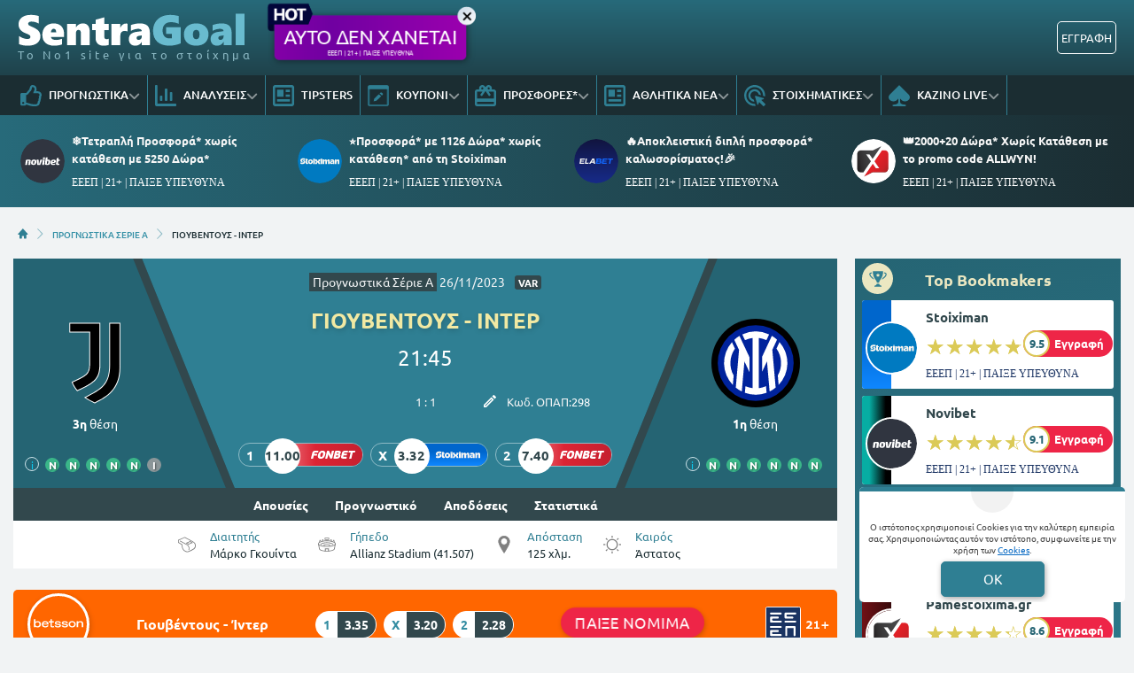

--- FILE ---
content_type: text/html; charset=UTF-8
request_url: https://www.sentragoal.gr/prognostika/36729-gioubentous-inter/
body_size: 31933
content:
<!DOCTYPE html>
<html lang="el">


<head prefix="og: https://ogp.me/ns#">
    <meta charset="UTF-8">
    <meta name="viewport" content="width=device-width, initial-scale=1, maximum-scale=3.0, user-scalable=yes">
    <base href="https://www.sentragoal.gr/">
    <title>ΓΙΟΥΒΕΝΤΟΥΣ - ΙΝΤΕΡ ΠΡΟΓΝΩΣΤΙΚΑ (26/11/23) 【LIVE STREAM ▶️】</title>
<link rel="canonical" href="https://www.sentragoal.gr/prognostika/36729-gioubentous-inter/">
<meta content="ΓΙΟΥΒΕΝΤΟΥΣ - ΙΝΤΕΡ | Προγνωστικά | Αναλύσεις | Αποδόσεις | Φόρμα | Στατιστικά | Βαθμολογία | Προϊστορία" name="description">
<meta content="sentragoal.gr" property="og:site_name">
<meta content="ΓΙΟΥΒΕΝΤΟΥΣ - ΙΝΤΕΡ ΠΡΟΓΝΩΣΤΙΚΑ (26/11/23) 【LIVE STREAM ▶️】" property="og:title">
<meta content="ΓΙΟΥΒΕΝΤΟΥΣ - ΙΝΤΕΡ | Προγνωστικά | Αναλύσεις | Αποδόσεις | Φόρμα | Στατιστικά | Βαθμολογία | Προϊστορία" property="og:description">
<meta content="https://www.sentragoal.gr/prognostika/36729-gioubentous-inter/" property="og:url">
<meta content="el_GR" property="og:locale">
<meta content="https://www.sentragoal.gr/cdn-cgi/image/quality=95,fit=crop,width=1200,height=628/images/juventus-inter-thumb.jpg" property="og:image">
<meta content="image/jpeg" property="og:image:type">
<meta content="ΓΙΟΥΒΕΝΤΟΥΣ - ΙΝΤΕΡ ΠΡΟΓΝΩΣΤΙΚΑ (26/11/23) 【LIVE STREAM ▶️】" name="twitter:title">
<meta content="ΓΙΟΥΒΕΝΤΟΥΣ - ΙΝΤΕΡ | Προγνωστικά | Αναλύσεις | Αποδόσεις | Φόρμα | Στατιστικά | Βαθμολογία | Προϊστορία" name="twitter:description">
<meta content="https://www.sentragoal.gr/prognostika/36729-gioubentous-inter/" name="twitter:url">
<meta content="1200" property="og:image:width">
<meta content="628" property="og:image:height">
<meta content="@sentragoal" name="twitter:site">
<meta content="@sentragoal" name="twitter:creator">
<meta content="https://www.sentragoal.gr/cdn-cgi/image/quality=95,fit=crop,width=1200,height=628/images/juventus-inter-thumb.jpg" name="twitter:image">
<link rel="alternate" type="application/rss+xml" title="sentragoal.gr rss feed" href="https://www.sentragoal.gr/feed/">
<!-- Additional OG:meta -->
<meta content="article" property="og:type">
<meta property="article:publisher" content="https://www.facebook.com/sentragoal/"/>
<meta property="article:section" content="Προγνωστικά Σέριε Α"/>
<meta property="og:updated_time" content="2023-11-25T23:50:18+02:00"/>
<meta property="article:published_time" content="2023-11-25T23:50:18+02:00"/>
<meta property="article:modified_time" content="2023-11-26T02:55:03+02:00"/>
<!-- Additional Twitter:meta -->
<meta content="summary_large_image" name="twitter:card">
<meta name="news_keywords" content="Προγνωστικά Σέριε Α, ανάλυση αγώνα, προγνωστικό"/>
<script type="application/ld+json">
    {"@context":"https://schema.org","@type":"NewsArticle","description":"ΓΙΟΥΒΕΝΤΟΥΣ - ΙΝΤΕΡ | Προγνωστικά | Αναλύσεις | Αποδόσεις | Φόρμα | Στατιστικά | Βαθμολογία | Προϊστορία","image":"/cdn-cgi/image/quality=95,fit=crop,width=1200,height=628/images/juventus-inter-thumb.jpg","thumbnailUrl":"/cdn-cgi/image/quality=95,fit=crop,width=1200,height=628/images/juventus-inter-thumb.jpg","mainEntityOfPage":{"@type":"WebPage","url":"https://www.sentragoal.gr/prognostika/36729-gioubentous-inter/"},"url":"https://www.sentragoal.gr/prognostika/36729-gioubentous-inter/","alternativeHeadline":"ΓΙΟΥΒΕΝΤΟΥΣ - ΙΝΤΕΡ ΠΡΟΓΝΩΣΤΙΚΑ (26/11/23) 【LIVE STREAM ▶️】","author":[],"genre":"Analysis","articleSection":"Sports","headline":"ΓΙΟΥΒΕΝΤΟΥΣ - ΙΝΤΕΡ ΠΡΟΓΝΩΣΤΙΚΑ (26/11/23) 【LIVE STREAM ▶️】","keywords":"Προγνωστικά Σέριε Α ανάλυση αγώνα προγνωστικό","publisher":{"@type":"Organization","name":"sentragoal.gr","url":"https://www.sentragoal.gr","logo":{"@type":"ImageObject","url":"https://www.sentragoal.gr/assets/img/sentragoal/icons/logo.svg","height":37,"width":257},"sameAs":["https://www.facebook.com/sentragoal/","https://twitter.com/sentragoal/","https://www.instagram.com/sentragoal/","https://www.tiktok.com/@sentragoal"]},"articleBody":"Ανάλυση γηπεδούχου: \\r\\nΑνάλυση φιλοξενούμενου: \\r\\nΕκτίμηση: Σούπερ ντέρμπι στο Πιεμόντε. Η Γιουβέντους θυσιάζει τα πάντα για το αποτέλεσμα και μπορεί να μην βλέπεται, ωστόσο έχει ρέντα και παίρνει αποτελέσματα. Δεν θέλει και πολύ να την πατήσει η Ίντερ, ωστόσο ποιοτικά βρίσκεται σε σαφώς καλύτερο επίπεδο.","about":{"@type":"SportsEvent","name":"ΓΙΟΥΒΕΝΤΟΥΣ - ΙΝΤΕΡ","startDate":"2023-11-26T21:45:00+02:00","endDate":"2023-11-26T23:25:00+02:00","description":"ΓΙΟΥΒΕΝΤΟΥΣ - ΙΝΤΕΡ | Προγνωστικά | Αναλύσεις | Αποδόσεις | Φόρμα | Στατιστικά | Βαθμολογία | Προϊστορία","homeTeam":{"@type":"SportsTeam","name":"ΓΙΟΥΒΕΝΤΟΥΣ"},"awayTeam":{"@type":"SportsTeam","name":"ΙΝΤΕΡ"},"competitor":[{"@type":"SportsTeam","name":"ΓΙΟΥΒΕΝΤΟΥΣ"},{"@type":"SportsTeam","name":"ΙΝΤΕΡ"}],"url":"https://www.sentragoal.gr/prognostika/36729-gioubentous-inter/","location":{"@type":"Place","name":""},"address":"","eventAttendanceMode":"https://schema.org/OfflineEventAttendanceMode","eventStatus":"https://schema.org/EventScheduled"},"dateCreated":"2023-11-25T23:50:18+02:00","dateModified":"2023-11-26T02:55:03+02:00","datePublished":"2023-11-25T23:50:18+02:00"}</script>
<script type="application/ld+json">
    {"@context":"https://schema.org","@type":"BreadcrumbList","itemListElement":[{"@type":"ListItem","position":1,"item":{"@id":"https://www.sentragoal.gr/","name":"sentragoal.gr"}},{"@type":"ListItem","position":2,"item":{"@id":"https://www.sentragoal.gr/prognostika-serie-a/","name":"ΠΡΟΓΝΩΣΤΙΚΑ ΣΕΡΙΕ Α"}},{"@type":"ListItem","position":3,"item":{"@id":"https://www.sentragoal.gr/prognostika/36729-gioubentous-inter/","name":"ΓΙΟΥΒΕΝΤΟΥΣ - ΙΝΤΕΡ"}}]}</script>

<meta content="index, follow" name="robots">    <meta name="application-name" content="Στοίχημα | Προγνωστικά Στοιχήματος - sentragoal.gr" />
    <link rel="apple-touch-icon" sizes="57x57" href="https://www.sentragoal.gr/assets/img/sentragoal/icons/apple-icon-57x57.png">
    <link rel="apple-touch-icon" sizes="60x60" href="https://www.sentragoal.gr/assets/img/sentragoal/icons/apple-icon-60x60.png">
    <link rel="apple-touch-icon" sizes="72x72" href="https://www.sentragoal.gr/assets/img/sentragoal/icons/apple-icon-72x72.png">
    <link rel="apple-touch-icon" sizes="76x76" href="https://www.sentragoal.gr/assets/img/sentragoal/icons/apple-icon-76x76.png">
    <link rel="apple-touch-icon" sizes="114x114" href="https://www.sentragoal.gr/assets/img/sentragoal/icons/apple-icon-114x114.png">
    <link rel="apple-touch-icon" sizes="120x120" href="https://www.sentragoal.gr/assets/img/sentragoal/icons/apple-icon-120x120.png">
    <link rel="apple-touch-icon" sizes="144x144" href="https://www.sentragoal.gr/assets/img/sentragoal/icons/apple-icon-144x144.png">
    <link rel="apple-touch-icon" sizes="152x152" href="https://www.sentragoal.gr/assets/img/sentragoal/icons/apple-icon-152x152.png">
    <link rel="apple-touch-icon" sizes="180x180" href="https://www.sentragoal.gr/assets/img/sentragoal/icons/apple-icon-180x180.png">
    <link rel="icon" type="image/png" sizes="192x192" href="https://www.sentragoal.gr/assets/img/sentragoal/icons/android-icon-192x192.png?v=2">
    <link rel="icon" type="image/png" sizes="32x32" href="https://www.sentragoal.gr/assets/img/sentragoal/icons/favicon-32x32.png?v=2">
    <link rel="icon" type="image/png" sizes="96x96" href="https://www.sentragoal.gr/assets/img/sentragoal/icons/favicon-96x96.png">
    <link rel="icon" type="image/png" sizes="16x16" href="https://www.sentragoal.gr/assets/img/sentragoal/icons/favicon-16x16.png">
    <link rel="manifest" href="https://www.sentragoal.gr/manifest.json">
    <meta name="msapplication-TileColor" content="#2F7F93">
    <meta name="msapplication-TileImage" content="https://www.sentragoal.gr/assets/img/sentragoal/icons/apple-icon-144x144.png">
    <meta name="theme-color" content="#2F7F93">
    <link rel="icon" href="https://www.sentragoal.gr/assets/img/sentragoal/icons/favicon-16x16.png">
    <link rel="dns-prefetch" href="https://www.googletagmanager.com/">
    <link rel="preload" href="/dist/fonts/fa-regular-400-686b9b59619bd.woff2" as="font" type="font/woff2" crossorigin>
    <link rel="preload" href="/dist/fonts/fa-solid-900-686b9b59619bd.woff2" as="font" type="font/woff2" crossorigin>
    <style>
        @font-face {
            font-family: "Font Awesome 6 Free";
            font-style: normal;
            font-weight: 400;
            font-display: swap;
            src: url("/dist/fonts/fa-regular-400-686b9b59619bd.woff2") format("woff2")
        }

        @font-face {
            font-family: "Font Awesome 6 Free";
            font-style: normal;
            font-weight: 900;
            font-display: swap;
            src: url("/dist/fonts/fa-solid-900-686b9b59619bd.woff2") format("woff2")
        }
    </style>

    
<link rel="preload" href="/assets/fonts/ubnormal_400_greek_1.woff2" as="font" type="font/woff2" crossorigin>
<link rel="preload" href="/assets/fonts/ubnormal_400_latin_1.woff2" as="font" type="font/woff2" crossorigin>
<link rel="preload" href="/assets/fonts/ubnormal_500_greek_1.woff2" as="font" type="font/woff2" crossorigin>
<link rel="preload" href="/assets/fonts/ubnormal_500_latin_1.woff2" as="font" type="font/woff2" crossorigin>
<link rel="preload" href="/assets/fonts/ubnormal_700_greek_1.woff2" as="font" type="font/woff2" crossorigin>
<link rel="preload" href="/assets/fonts/ubnormal_700_latin_1.woff2" as="font" type="font/woff2" crossorigin>
<style>
    @font-face {font-family: "Ubuntu";font-style: normal;font-weight: 400;font-display: swap;src: url("/assets/fonts/ubnormal_400_greek_1.woff2") format("woff2");unicode-range: U+0370-0377, U+037A-037F, U+0384-038A, U+038C, U+038E-03A1, U+03A3-03FF}
    @font-face {font-family: "Ubuntu";font-style: normal;font-weight: 400;font-display: swap;src: url("/assets/fonts/ubnormal_400_latin_1.woff2") format("woff2");unicode-range: U+0000-00FF, U+0131, U+0152-0153, U+02BB-02BC, U+02C6, U+02DA, U+02DC, U+0304, U+0308, U+0329, U+2000-206F, U+20AC, U+2122, U+2191, U+2193, U+2212, U+2215, U+FEFF, U+FFFD}
    @font-face {font-family: "Ubuntu";font-style: normal;font-weight: 500;font-display: swap;src: url("/assets/fonts/ubnormal_500_greek_1.woff2") format("woff2");unicode-range: U+0370-0377, U+037A-037F, U+0384-038A, U+038C, U+038E-03A1, U+03A3-03FF}
    @font-face {font-family: "Ubuntu";font-style: normal;font-weight: 500;font-display: swap;src: url("/assets/fonts/ubnormal_500_latin_1.woff2") format("woff2");unicode-range: U+0000-00FF, U+0131, U+0152-0153, U+02BB-02BC, U+02C6, U+02DA, U+02DC, U+0304, U+0308, U+0329, U+2000-206F, U+20AC, U+2122, U+2191, U+2193, U+2212, U+2215, U+FEFF, U+FFFD}
    @font-face {font-family: "Ubuntu";font-style: normal;font-weight: 700;font-display: swap;src: url("/assets/fonts/ubnormal_700_greek_1.woff2") format("woff2");unicode-range: U+0370-0377, U+037A-037F, U+0384-038A, U+038C, U+038E-03A1, U+03A3-03FF}
    @font-face {font-family: "Ubuntu";font-style: normal;font-weight: 700;font-display: swap;src: url("/assets/fonts/ubnormal_700_latin_1.woff2") format("woff2");unicode-range: U+0000-00FF, U+0131, U+0152-0153, U+02BB-02BC, U+02C6, U+02DA, U+02DC, U+0304, U+0308, U+0329, U+2000-206F, U+20AC, U+2122, U+2191, U+2193, U+2212, U+2215, U+FEFF, U+FFFD}
</style>
<link rel="stylesheet" href="/dist/css/bootstrap.793c814ba9521983fc8b.min.css"><link rel="stylesheet" href="/dist/css/index.5c1cbc5d7ce90cb33bdf.min.css"><link rel="stylesheet" media="screen and (max-width: 767.95px)" href="/dist/css/mobile.1b99741a48d5a0564549.min.css"><link rel="stylesheet" media="screen and (max-width: 991.95px)" href="/dist/css/css_max_992.4e1a88603051242bf6af.min.css"><link rel="stylesheet" media="screen and (min-width: 768px)" href="/dist/css/css_min_768.80843f0db0b44449b91c.min.css"><link rel="stylesheet" media="screen and (min-width: 992px)" href="/dist/css/css_min_992.97bd00fb9dc4dcd65f32.min.css"><link rel="stylesheet" href="/dist/css/analysis.12f615b3d7f01dca27de.min.css"><link rel="stylesheet" href="/dist/css/promo.689742fa86880b22f444.min.css">
    <script>
        window.config = {
            base_url: "https://www.sentragoal.gr/",
            images_url: "https://www.sentragoal.gr/assets/img",
            site_images_url: "https://www.sentragoal.gr/assets/img/sentragoal",
            js_url: "https://www.sentragoal.gr/assets/js",
            css_url: "https://www.sentragoal.gr/assets/css",
            FPEVENTS_API_URL: ""
        };
    </script>

    
            <script type="text/javascript">
            (function(c, l, a, r, i, t, y) {
                c[a] = c[a] || function() {
                    (c[a].q = c[a].q || []).push(arguments)
                };
                t = l.createElement(r);
                t.async = 1;
                t.src = "https://www.clarity.ms/tag/" + i;
                y = l.getElementsByTagName(r)[0];
                y.parentNode.insertBefore(t, y);
            })(window, document, "clarity", "script", "rkiphisi15");
        </script>
    
    </head>

<body class="document-body ">

    
    <header id="header-site" class="position-fixed px-0">
    <!-- Desktop menu -->
    <div class="container d-none d-lg-block">
        <div class="row position-relative top_header">
            <div class="col">
                <div class="d-flex g-0 h-100 align-items-center justify-content-between position-relative">
                    
<div class="mlogo">
    <a href="https://www.sentragoal.gr/" rel="home">
        <img class="img-fluid" src="https://www.sentragoal.gr/assets/img/sentragoal/icons/logo.svg" alt="sentragoal.gr" width="257" height="37">
    </a>
    <span class="d-block text-start logo-font">Το Νο1 site για το στοίχημα</span>
</div>            <div class="mx-2 mw220">
            <div class="promo_btn_cont check-expiration" id="desktopPromoBtnWithExpiration" data-key="promo_button">
                <div class="promo_btn d-flex position-relative justify-content-center cursor-hand"
                data-bs-toggle="modal"
                data-bs-target="#promo_alert_modal"
                style="background-image:linear-gradient(90deg,rgba(175, 0, 181, 1) 0%, rgba(112, 0, 161, 1) 48%, rgba(175, 0, 181, 1) 100%);;">
                                            <img
                            src="/images/hot_blue_1.gif" 
                             
                            width="55"
                            height="35"
                            class="position-absolute"
                            style="left:-9px;top:-16px;">
                                        <div class="text-white my-auto font-0-9 py-2 text-nowrap" style="font-size: 1.40rem; padding-bottom: 10px !important">
                        ΑΥΤΟ ΔΕΝ ΧΑΝΕΤΑΙ                                                    <small class="position-absolute" style="left:50%; bottom: 3px; transform: translateX(-50%);font-size: 7px;">
                                ΕΕΕΠ | 21+ | ΠΑΙΞΕ ΥΠΕΥΘΥΝΑ                            </small>
                                            </div>
                </div>
                <div class="position-absolute close-promo_btn cursor-hand">
                    <i class="fa fa-times"></i>
                </div>
            </div>
        </div>
                        <div class="mx-2 flex-fill overflow-hidden">
                                                                <div>
                                            <div
                                                class="observer-container fixed-banner-container extraTimeout mx-auto d-flex align-items-center justify-content-center overflow-hidden"
                                                data-storage-key="header-banner-stoixima_normal"
                                                data-place="header-banner-stoixima"
                                                data-size="normal"
                                                style="width:630px;height:60px;">
                                            </div>
                                        </div>
                                                                                                        </div>

                                                                            <div
                                            id="registerOrLogInButtonWrap"
                                            class="registerOrLogInButtonWrap text-end"></div>
                                    
                                </div>
                    </div>
                </div>
            </div>
            <div class="container-fluid bg-desktop-menu deskmenu d-none d-lg-block">
                <div class="desktop-menu__middle container">
                    <div class="row position-relative">
                        <div class="col d-flex g-0 align-items-center">
                                <div class="menu_item position-relative" >
        <a href="https://www.sentragoal.gr/prognostika-stoiximatos/"
            class="d-flex px-2 align-items-center">
                            <div class="menu_item__icon">
                    <svg width="24" height="24" viewBox="0 0 24 24" fill="none" xmlns="http://www.w3.org/2000/svg">
    <path d="M23.3135 13.4386C23.752 12.7425 24 12 24 11.1023C24 9.03914 22.1391 7.09078 19.709 7.09078H17.885C18.131 6.49031 18.3275 5.77219 18.3275 4.90922C18.3275 1.497 16.443 0 13.564 0C10.4837 0 10.6594 4.44998 9.976 5.09062C8.83865 6.15689 7.49525 8.20533 6.538 9H1.6C0.71635 9 0 9.67158 0 10.5V21.75C0 22.5784 0.71635 23.25 1.6 23.25H4.8C5.54465 23.25 6.1704 22.7731 6.3489 22.1273C8.57435 22.1743 10.1019 23.9995 15.239 23.9995C15.6 23.9995 16 24 16.35 24C20.2059 24 21.9493 22.152 21.997 19.5314C22.663 18.6677 23.012 17.5101 22.864 16.3912C23.3567 15.5263 23.5472 14.5002 23.3135 13.4386ZM20.226 15.9619C20.854 16.9523 20.289 18.278 19.529 18.6605C19.914 20.947 18.6486 21.7495 16.873 21.7495H14.982C11.4001 21.7495 9.08055 19.9767 6.4 19.9767V11.25H6.946C8.364 11.25 10.345 7.92703 11.673 6.68156C13.091 5.35219 12.6185 3.13641 13.564 2.25C15.9275 2.25 15.9275 3.79594 15.9275 4.90922C15.9275 6.74531 14.5095 7.56797 14.5095 9.34078H19.709C20.7645 9.34078 21.5955 10.2272 21.6 11.1136C21.6045 11.9995 20.959 12.8859 20.4865 12.8859C21.161 13.5682 21.305 15.0064 20.226 15.9619V15.9619ZM4.4 20.25C4.4 20.8713 3.86275 21.375 3.2 21.375C2.53725 21.375 2 20.8713 2 20.25C2 19.6287 2.53725 19.125 3.2 19.125C3.86275 19.125 4.4 19.6287 4.4 20.25Z" fill="#2F7F93" />
</svg>
                </div>
                        <div class="menu_item__text text-nowrap">
                ΠΡΟΓΝΩΣΤΙΚΑ            </div>
                            <div class="op5">
                    <i class="fa fa-angle-down mnd"></i>
                    <i class="fa fa-angle-up mnu"></i>
                </div>
                    </a>
                    <ul class="menu_dropdown m-0">
                                    <li
                        >
                        <a
                            href="https://www.sentragoal.gr/stoixima-protaseis-simera/"
                            class="d-block text-white font-0-8 py-2 px-2">
                            Τι να παίξω σήμερα                        </a>
                                            </li>
                                    <li
                        >
                        <a
                            href="https://www.sentragoal.gr/prognostika-podosfairou/"
                            class="d-block text-white font-0-8 py-2 px-2">
                            Προγνωστικά Ποδοσφαίρου                        </a>
                                            </li>
                                    <li
                        >
                        <a
                            href="https://www.sentragoal.gr/prognostika-mpasket/"
                            class="d-block text-white font-0-8 py-2 px-2">
                            Προγνωστικά Μπάσκετ                        </a>
                                            </li>
                                    <li
                        >
                        <a
                            href="https://www.sentragoal.gr/dunato-simeio-imeras/"
                            class="d-block text-white font-0-8 py-2 px-2">
                            Δυνατό σημείο ημέρας                        </a>
                                            </li>
                                    <li
                        >
                        <a
                            href="https://www.sentragoal.gr/prognostika-podosfairou/"
                            class="d-block text-white font-0-8 py-2 px-2">
                            Παρολί Προγνωστικά                        </a>
                                            </li>
                                    <li
                        >
                        <a
                            href="https://www.sentragoal.gr/stoixima-mpompes/"
                            class="d-block text-white font-0-8 py-2 px-2">
                            Μπόμπες Στοιχήματος                        </a>
                                            </li>
                                    <li
                        >
                        <a
                            href="https://www.sentragoal.gr/bet-builder/"
                            class="d-block text-white font-0-8 py-2 px-2">
                            BET BUILDER                        </a>
                                            </li>
                                    <li
                        >
                        <a
                            href="https://www.sentragoal.gr/goal-goal/"
                            class="d-block text-white font-0-8 py-2 px-2">
                            Προγνωστικά Γκολ Γκολ                        </a>
                                            </li>
                                    <li
                        >
                        <a
                            href="https://www.sentragoal.gr/prognostika-over-under/"
                            class="d-block text-white font-0-8 py-2 px-2">
                            Προγνωστικά Over                        </a>
                                            </li>
                                    <li
                        >
                        <a
                            href="https://www.sentragoal.gr/xinaria/"
                            class="d-block text-white font-0-8 py-2 px-2">
                            Προγνωστικά Ισοπαλίες                        </a>
                                            </li>
                            </ul>
            </div>
        <div class="menu_item position-relative" >
        <a href="https://www.sentragoal.gr/prognostika/"
            class="d-flex px-2 align-items-center">
                            <div class="menu_item__icon">
                    <svg width="24" height="24" viewBox="0 0 24 24" fill="none" xmlns="http://www.w3.org/2000/svg">
<path d="M11.8588 18H13.1559C13.5265 18 13.8971 17.6 13.8971 17.2V4.8C13.8971 4.4 13.5265 4 13.1559 4H11.8588C11.4882 4 11.1176 4.4 11.1176 4.8V17.2C11.1176 17.6 11.4882 18 11.8588 18ZM17.4176 18H18.7147C19.0853 18 19.4559 17.6 19.4559 17.2V8.8C19.4559 8.4 19.0853 8 18.7147 8H17.4176C17.0471 8 16.6765 8.4 16.6765 8.8V17.2C16.6765 17.6 17.0471 18 17.4176 18ZM23.0735 21H2.77941V1C2.77941 0.45 2.3625 0 1.85294 0H0.926471C0.416912 0 0 0.45 0 1V22C0 23.1062 0.828033 24 1.85294 24H23.0735C23.5831 24 24 23.55 24 23V22C24 21.45 23.5831 21 23.0735 21ZM6.3 18H7.59706C7.96765 18 8.33824 17.6 8.33824 17.2V12.8C8.33824 12.4 7.96765 12 7.59706 12H6.3C5.92941 12 5.55882 12.4 5.55882 12.8V17.2C5.55882 17.6 5.92941 18 6.3 18Z" fill="#2F7F93"/>
</svg>
                </div>
                        <div class="menu_item__text text-nowrap">
                ΑΝΑΛΥΣΕΙΣ            </div>
                            <div class="op5">
                    <i class="fa fa-angle-down mnd"></i>
                    <i class="fa fa-angle-up mnu"></i>
                </div>
                    </a>
                    <ul class="menu_dropdown m-0">
                                    <li
                        >
                        <a
                            href="https://www.sentragoal.gr/prognostika-champions-league/"
                            class="d-block text-white font-0-8 py-2 px-2">
                            Προγνωστικά Champions League                        </a>
                                            </li>
                                    <li
                        >
                        <a
                            href="https://www.sentragoal.gr/prognostika-europa-league/"
                            class="d-block text-white font-0-8 py-2 px-2">
                            Προγνωστικά Europa League                        </a>
                                            </li>
                                    <li
                        >
                        <a
                            href="https://www.sentragoal.gr/conference-league/"
                            class="d-block text-white font-0-8 py-2 px-2">
                            Προγνωστικά Conference League                        </a>
                                            </li>
                                    <li
                        >
                        <a
                            href="https://www.sentragoal.gr/vathmologies/"
                            class="d-block text-white font-0-8 py-2 px-2">
                            ΒΑΘΜΟΛΟΓΙΕΣ                        </a>
                                            </li>
                            </ul>
            </div>
        <div class="menu_item position-relative" >
        <a href="https://www.sentragoal.gr/tipsters/"
            class="d-flex px-2 align-items-center">
                            <div class="menu_item__icon">
                    <svg width="24" height="24" viewBox="0 0 24 24" fill="none" xmlns="http://www.w3.org/2000/svg">
    <path fill-rule="evenodd" clip-rule="evenodd" d="M2.55 0H21.45C22.8564 0 24 1.196 24 2.66667V21.3333C24 22.804 22.8564 24 21.45 24H2.55C1.1436 24 0 22.804 0 21.3333V2.66667C0 1.196 1.1436 0 2.55 0ZM2.55 21.3333H21.45C21.552 21.3333 21.606 21.2853 21.6144 21.272L21.6 2.67733C21.5981 2.69159 21.5824 2.68793 21.5538 2.68124C21.5289 2.67541 21.4941 2.66729 21.45 2.66667H2.55C2.448 2.66667 2.394 2.71467 2.3856 2.728L2.4 21.3227C2.4012 21.3147 2.406 21.312 2.4144 21.312C2.42161 21.312 2.43211 21.3147 2.44569 21.3181C2.47056 21.3244 2.50576 21.3333 2.55 21.3333ZM12.0008 5.33312H4.80078V13.3331H12.0008V5.33312ZM4.80078 15.9998H13.2008H14.4008H19.2008V18.6665H4.80078V15.9998ZM19.2008 10.6665H14.4008V13.3331H19.2008V10.6665ZM19.2008 5.33312H14.4008V7.99978H19.2008V5.33312Z" fill="#2F7F93" />
</svg>
                </div>
                        <div class="menu_item__text text-nowrap">
                TIPSTERS            </div>
                    </a>
            </div>
        <div class="menu_item position-relative" >
        <a href="https://www.sentragoal.gr/kouponi-pame-stoixima/"
            class="d-flex px-2 align-items-center">
                            <div class="menu_item__icon">
                    <svg width="24" height="24" viewBox="0 0 24 24" fill="none" xmlns="http://www.w3.org/2000/svg">
    <path fill-rule="evenodd" clip-rule="evenodd" d="M21.3151 1.42766H2.6848C2.0912 1.42766 1.60998 1.83337 1.60998 2.33384V21.6656C1.60998 22.1661 2.0912 22.5718 2.6848 22.5718H21.3151C21.9087 22.5718 22.3899 22.1661 22.3899 21.6656V2.33384C22.3899 1.83337 21.9087 1.42766 21.3151 1.42766ZM2.6848 0.521484C1.49759 0.521484 0.535156 1.3329 0.535156 2.33384V21.6656C0.535156 22.6666 1.49759 23.478 2.6848 23.478H21.3151C22.5023 23.478 23.4647 22.6666 23.4647 21.6656V2.33384C23.4647 1.3329 22.5023 0.521484 21.3151 0.521484H2.6848Z" fill="#2F7F93" />
    <path fill-rule="evenodd" clip-rule="evenodd" d="M21.3151 1.94966H2.68486C2.31126 1.94966 2.14525 2.19031 2.14525 2.3341V21.6659C2.14525 21.8097 2.31126 22.0503 2.68486 22.0503H21.3151C21.6887 22.0503 21.8548 21.8097 21.8548 21.6659V2.3341C21.8548 2.19031 21.6887 1.94966 21.3151 1.94966ZM0 2.3341C0 0.97648 1.27763 0 2.68486 0H21.3151C22.7224 0 24 0.97648 24 2.3341V21.6659C24 23.0235 22.7224 24 21.3151 24H2.68486C1.27763 24 0 23.0235 0 21.6659V2.3341ZM2.68486 1.42792H21.3151C21.9087 1.42792 22.39 1.83363 22.39 2.3341V21.6659C22.39 22.1664 21.9087 22.5721 21.3151 22.5721H2.68486C2.09125 22.5721 1.61004 22.1664 1.61004 21.6659V2.3341C1.61004 1.83363 2.09125 1.42792 2.68486 1.42792ZM0.535211 2.3341C0.535211 1.33316 1.49764 0.521739 2.68486 0.521739H21.3151C22.5024 0.521739 23.4648 1.33316 23.4648 2.3341V21.6659C23.4648 22.6668 22.5024 23.4783 21.3151 23.4783H2.68486C1.49764 23.4783 0.535211 22.6668 0.535211 21.6659V2.3341Z" fill="#2F7F93" />
    <path d="M9.96745 17.7185L15.2352 12.701L12.7331 10.3178L7.46536 15.3353C7.39284 15.4045 7.34133 15.491 7.31628 15.5858L6.73242 18.4167L9.70386 17.8605C9.80363 17.8368 9.89489 17.7877 9.96745 17.7185V17.7185ZM16.9358 11.0812C17.1483 10.8787 17.2677 10.6041 17.2677 10.3178C17.2677 10.0314 17.1483 9.75683 16.9358 9.55432L16.0367 8.698C15.8241 8.49556 15.5358 8.38184 15.2352 8.38184C14.9346 8.38184 14.6463 8.49556 14.4337 8.698L13.5346 9.55432L16.0367 11.9376L16.9358 11.0812Z" fill="#2F7F93" />
    <path d="M0.535156 2.33384C0.535156 1.3329 1.49759 0.521484 2.6848 0.521484H21.3151C22.5023 0.521484 23.4647 1.3329 23.4647 2.33384V4.75032H0.535156V2.33384Z" fill="#2F7F93" />
</svg>
                </div>
                        <div class="menu_item__text text-nowrap">
                ΚΟΥΠΟΝΙ            </div>
                            <div class="op5">
                    <i class="fa fa-angle-down mnd"></i>
                    <i class="fa fa-angle-up mnu"></i>
                </div>
                    </a>
                    <ul class="menu_dropdown m-0">
                                    <li
                        >
                        <a
                            href="https://www.sentragoal.gr/livescore/"
                            class="d-block text-white font-0-8 py-2 px-2">
                            LIVESCORE                        </a>
                                            </li>
                            </ul>
            </div>
        <div class="menu_item position-relative" >
        <a href="https://www.sentragoal.gr/stoiximatikes-etairies-bet-bonus/"
            class="d-flex px-2 align-items-center">
                            <div class="menu_item__icon">
                    <svg width="24" height="24" viewBox="0 0 24 24" fill="none" xmlns="http://www.w3.org/2000/svg">
    <path d="M21.6 15.1579H2.4V7.57895H8.496L6 11.1537L7.944 12.6316L10.8 8.53895L12 6.82105L13.2 8.53895L16.056 12.6316L18 11.1537L15.504 7.57895H21.6V15.1579ZM21.6 21.4737H2.4V18.9474H21.6V21.4737ZM8.4 2.52632C8.71826 2.52632 9.02348 2.6594 9.24853 2.89629C9.47357 3.13317 9.6 3.45446 9.6 3.78947C9.6 4.12448 9.47357 4.44577 9.24853 4.68266C9.02348 4.91955 8.71826 5.05263 8.4 5.05263C8.08174 5.05263 7.77652 4.91955 7.55147 4.68266C7.32643 4.44577 7.2 4.12448 7.2 3.78947C7.2 3.45446 7.32643 3.13317 7.55147 2.89629C7.77652 2.6594 8.08174 2.52632 8.4 2.52632ZM15.6 2.52632C15.9183 2.52632 16.2235 2.6594 16.4485 2.89629C16.6736 3.13317 16.8 3.45446 16.8 3.78947C16.8 4.12448 16.6736 4.44577 16.4485 4.68266C16.2235 4.91955 15.9183 5.05263 15.6 5.05263C15.2817 5.05263 14.9765 4.91955 14.7515 4.68266C14.5264 4.44577 14.4 4.12448 14.4 3.78947C14.4 3.45446 14.5264 3.13317 14.7515 2.89629C14.9765 2.6594 15.2817 2.52632 15.6 2.52632ZM21.6 5.05263H18.984C19.116 4.66105 19.2 4.23158 19.2 3.78947C19.2 2.78444 18.8207 1.82058 18.1456 1.10991C17.4705 0.399247 16.5548 0 15.6 0C14.34 0 13.248 0.682105 12.6 1.70526L12 2.52632L11.4 1.69263C10.752 0.682105 9.66 0 8.4 0C7.44522 0 6.52955 0.399247 5.85442 1.10991C5.17928 1.82058 4.8 2.78444 4.8 3.78947C4.8 4.23158 4.884 4.66105 5.016 5.05263H2.4C1.068 5.05263 0 6.17684 0 7.57895V21.4737C0 22.8758 1.068 24 2.4 24H21.6C22.932 24 24 22.8758 24 21.4737V7.57895C24 6.17684 22.932 5.05263 21.6 5.05263Z" fill="#2F7F93" />
</svg>
                </div>
                        <div class="menu_item__text text-nowrap">
                ΠΡΟΣΦΟΡΕΣ*            </div>
                            <div class="op5">
                    <i class="fa fa-angle-down mnd"></i>
                    <i class="fa fa-angle-up mnu"></i>
                </div>
                    </a>
                    <ul class="menu_dropdown m-0">
                                    <li
                        >
                        <a
                            href="https://www.sentragoal.gr/prosfores-casino/"
                            class="d-block text-white font-0-8 py-2 px-2">
                            Προσφορές* Καζίνο                        </a>
                                            </li>
                                    <li
                        >
                        <a
                            href="https://www.sentragoal.gr/deltia-tipou/"
                            class="d-block text-white font-0-8 py-2 px-2">
                            Δελτία Τύπου                        </a>
                                            </li>
                            </ul>
            </div>
        <div class="menu_item position-relative" >
        <a href="https://www.sentragoal.gr/athlitika-nea/"
            class="d-flex px-2 align-items-center">
                            <div class="menu_item__icon">
                    <svg width="24" height="24" viewBox="0 0 24 24" fill="none" xmlns="http://www.w3.org/2000/svg">
    <path fill-rule="evenodd" clip-rule="evenodd" d="M2.55 0H21.45C22.8564 0 24 1.196 24 2.66667V21.3333C24 22.804 22.8564 24 21.45 24H2.55C1.1436 24 0 22.804 0 21.3333V2.66667C0 1.196 1.1436 0 2.55 0ZM2.55 21.3333H21.45C21.552 21.3333 21.606 21.2853 21.6144 21.272L21.6 2.67733C21.5981 2.69159 21.5824 2.68793 21.5538 2.68124C21.5289 2.67541 21.4941 2.66729 21.45 2.66667H2.55C2.448 2.66667 2.394 2.71467 2.3856 2.728L2.4 21.3227C2.4012 21.3147 2.406 21.312 2.4144 21.312C2.42161 21.312 2.43211 21.3147 2.44569 21.3181C2.47056 21.3244 2.50576 21.3333 2.55 21.3333ZM12.0008 5.33312H4.80078V13.3331H12.0008V5.33312ZM4.80078 15.9998H13.2008H14.4008H19.2008V18.6665H4.80078V15.9998ZM19.2008 10.6665H14.4008V13.3331H19.2008V10.6665ZM19.2008 5.33312H14.4008V7.99978H19.2008V5.33312Z" fill="#2F7F93" />
</svg>
                </div>
                        <div class="menu_item__text text-nowrap">
                ΑΘΛΗΤΙΚΑ ΝΕΑ            </div>
                            <div class="op5">
                    <i class="fa fa-angle-down mnd"></i>
                    <i class="fa fa-angle-up mnu"></i>
                </div>
                    </a>
                    <ul class="menu_dropdown m-0">
                                    <li
                        >
                        <a
                            href="https://www.sentragoal.gr/podosfairo/"
                            class="d-block text-white font-0-8 py-2 px-2">
                            Ποδόσφαιρο                        </a>
                                            </li>
                                    <li
                        >
                        <a
                            href="https://www.sentragoal.gr/basket/"
                            class="d-block text-white font-0-8 py-2 px-2">
                            Μπάσκετ                        </a>
                                            </li>
                                    <li
                        >
                        <a
                            href="https://www.sentragoal.gr/tenis/"
                            class="d-block text-white font-0-8 py-2 px-2">
                            Τένις                        </a>
                                            </li>
                                    <li
                        >
                        <a
                            href="https://www.sentragoal.gr/agones-simera/"
                            class="d-block text-white font-0-8 py-2 px-2">
                            Αθλητικές Μεταδόσεις                        </a>
                                            </li>
                                    <li
                        >
                        <a
                            href="https://www.sentragoal.gr/stoiximatiki-theoria/"
                            class="d-block text-white font-0-8 py-2 px-2">
                            Blog                        </a>
                                            </li>
                            </ul>
            </div>
        <div class="menu_item position-relative" >
        <a href="https://www.sentragoal.gr/stoiximatikes-etairies-ellada/"
            class="d-flex px-2 align-items-center">
                            <div class="menu_item__icon">
                    <svg width="24" height="24" viewBox="0 0 24 24" fill="none" xmlns="http://www.w3.org/2000/svg">
    <path d="M11.4798 18.9138C9.65986 18.8277 7.94301 18.0435 6.68587 16.724C5.42874 15.4046 4.72794 13.6514 4.72906 11.8285C4.72906 7.91326 7.90936 4.7314 11.8227 4.7314C15.6296 4.7314 18.7271 7.724 18.9044 11.4855L16.4217 10.7403C16.2284 9.92029 15.8198 9.16683 15.2381 8.55777C14.6563 7.9487 13.9225 7.50613 13.1126 7.2758C12.3026 7.04548 11.4459 7.03576 10.6309 7.24764C9.8159 7.45953 9.07227 7.88533 8.47686 8.48104C7.88144 9.07674 7.45585 9.82074 7.24407 10.6361C7.03229 11.4515 7.04201 12.3087 7.27222 13.119C7.50243 13.9294 7.94478 14.6635 8.55355 15.2456C9.16232 15.8276 9.91541 16.2364 10.735 16.4298L11.4798 18.9138V18.9138ZM23.6453 11.8285C23.6453 12.1833 23.6335 12.5382 23.598 12.8931L21.269 12.1952C21.2808 12.0769 21.2808 11.9468 21.2808 11.8285C21.2808 6.6003 17.0483 2.3657 11.8227 2.3657C6.59704 2.3657 2.36453 6.6003 2.36453 11.8285C2.36453 17.0567 6.59704 21.2913 11.8227 21.2913C11.9409 21.2913 12.0709 21.2913 12.1892 21.2794L12.8867 23.6097C12.532 23.6451 12.1773 23.657 11.8227 23.657C5.29655 23.657 0 18.3578 0 11.8285C0 5.29916 5.29655 0 11.8227 0C18.3488 0 23.6453 5.29916 23.6453 11.8285ZM19.1882 16.8674L21.8719 15.9685C22.4158 15.791 22.4039 15.0104 21.8601 14.8448L12.8749 12.1479C12.4256 12.0177 12 12.4317 12.1419 12.8812L14.8374 21.8709C15.003 22.4268 15.7833 22.4386 15.9606 21.8827L16.8591 19.1976L21.4818 23.8226C21.7182 24.0591 22.0847 24.0591 22.3212 23.8226L23.8227 22.3204C24.0591 22.0838 24.0591 21.7171 23.8227 21.4805L19.1882 16.8674V16.8674Z" fill="#2F7F93" />
</svg>
                </div>
                        <div class="menu_item__text text-nowrap">
                ΣΤΟΙΧΗΜΑΤΙΚΕΣ            </div>
                            <div class="op5">
                    <i class="fa fa-angle-down mnd"></i>
                    <i class="fa fa-angle-up mnu"></i>
                </div>
                    </a>
                    <ul class="menu_dropdown m-0">
                                    <li
                        >
                        <a
                            href="https://www.sentragoal.gr/stoiximan/"
                            class="d-block text-white font-0-8 py-2 px-2">
                            Stoiximan                        </a>
                                            </li>
                                    <li
                        >
                        <a
                            href="https://www.sentragoal.gr/novibet-bonus/"
                            class="d-block text-white font-0-8 py-2 px-2">
                            Novibet                        </a>
                                            </li>
                                    <li
                        >
                        <a
                            href="https://www.sentragoal.gr/elabet-bonus-prosfores/"
                            class="d-block text-white font-0-8 py-2 px-2">
                            Elabet                        </a>
                                            </li>
                                    <li
                        >
                        <a
                            href="https://www.sentragoal.gr/pamestoixima-gr/"
                            class="d-block text-white font-0-8 py-2 px-2">
                            Pamestoixima.gr                        </a>
                                            </li>
                                    <li
                        >
                        <a
                            href="https://www.sentragoal.gr/fonbet/"
                            class="d-block text-white font-0-8 py-2 px-2">
                            Fonbet                        </a>
                                            </li>
                                    <li
                        >
                        <a
                            href="https://www.sentragoal.gr/bet365/"
                            class="d-block text-white font-0-8 py-2 px-2">
                            Bet365                        </a>
                                            </li>
                                    <li
                        >
                        <a
                            href="https://www.sentragoal.gr/winmasters-bonus/"
                            class="d-block text-white font-0-8 py-2 px-2">
                            Winmasters                        </a>
                                            </li>
                                    <li
                        >
                        <a
                            href="https://www.sentragoal.gr/interwetten-bonus/"
                            class="d-block text-white font-0-8 py-2 px-2">
                            Interwetten                        </a>
                                            </li>
                                    <li
                        >
                        <a
                            href="https://www.sentragoal.gr/betsson/"
                            class="d-block text-white font-0-8 py-2 px-2">
                            Betsson                        </a>
                                            </li>
                                    <li
                        >
                        <a
                            href="https://www.sentragoal.gr/netbet-bonus/"
                            class="d-block text-white font-0-8 py-2 px-2">
                            Netbet                        </a>
                                            </li>
                            </ul>
            </div>
        <div class="menu_item position-relative" style="display:none;">
        <a href="https://www.sentragoal.gr/nomima-casino/"
            class="d-flex px-2 align-items-center">
                            <div class="menu_item__icon">
                    <svg width="24" height="24" viewBox="0 0 24 24" fill="none" xmlns="http://www.w3.org/2000/svg">
<path d="M14.1818 16.6154C14.8687 17.3903 15.8263 17.9628 16.9191 18.2516C18.0118 18.5404 19.1843 18.531 20.2703 18.2247C21.3564 17.9184 22.301 17.3307 22.9704 16.5448C23.6398 15.759 24 14.8148 24 13.8462C24 12.8049 23.5767 11.8542 22.8895 11.0825L22.9091 11.0769L12 0L1.09091 11.0769L1.11055 11.0825C0.393628 11.8764 0.00358137 12.847 0 13.8462C0 14.8148 0.360204 15.759 1.02959 16.5448C1.69897 17.3307 2.6436 17.9184 3.72967 18.2247C4.81573 18.531 5.98817 18.5404 7.08091 18.2516C8.17365 17.9628 9.13129 17.3903 9.81818 16.6154L10.9091 15.3858V19.3846C10.9091 22.1538 5.45455 22.1538 5.45455 22.1538C5.16522 22.1538 4.88774 22.2511 4.68316 22.4242C4.47857 22.5973 4.36364 22.8321 4.36364 23.0769C4.36364 23.3217 4.47857 23.5565 4.68316 23.7296C4.88774 23.9027 5.16522 24 5.45455 24H18.5455C18.8348 24 19.1123 23.9027 19.3168 23.7296C19.5214 23.5565 19.6364 23.3217 19.6364 23.0769C19.6364 22.8321 19.5214 22.5973 19.3168 22.4242C19.1123 22.2511 18.8348 22.1538 18.5455 22.1538C18.5455 22.1538 13.0909 22.1538 13.0909 19.3846V15.3858L14.1818 16.6154Z" fill="#2F7F93"/>
</svg>
                </div>
                        <div class="menu_item__text text-nowrap">
                ΚΑΖΙΝΟ LIVE            </div>
                            <div class="op5">
                    <i class="fa fa-angle-down mnd"></i>
                    <i class="fa fa-angle-up mnu"></i>
                </div>
                    </a>
                    <ul class="menu_dropdown m-0">
                                    <li
                        >
                        <a
                            href="https://www.sentragoal.gr/prosfores-casino/"
                            class="d-block text-white font-0-8 py-2 px-2">
                            ΠΡΟΣΦΟΡΕΣ*                        </a>
                                            </li>
                                    <li
                        >
                        <a
                            href="https://www.sentragoal.gr/casino-blog/"
                            class="d-block text-white font-0-8 py-2 px-2">
                            CASINO BLOG LIVE                        </a>
                                            </li>
                                    <li
                        >
                        <a
                            href="https://www.sentragoal.gr/eidiseis-gia-kazino-live/"
                            class="d-block text-white font-0-8 py-2 px-2">
                            ΕΙΔΗΣΕΙΣ                        </a>
                                            </li>
                                    <li
                        >
                        <a
                            href="https://www.sentragoal.gr/stoiximan-casino-bonus/"
                            class="d-block text-white font-0-8 py-2 px-2">
                            Stoiximan Casino Live                        </a>
                                            </li>
                                    <li
                        >
                        <a
                            href="https://www.sentragoal.gr/novibet-casino-bonus/"
                            class="d-block text-white font-0-8 py-2 px-2">
                            Novibet Casino Live                        </a>
                                            </li>
                                    <li
                        >
                        <a
                            href="https://www.sentragoal.gr/elabet-casino-bonus/"
                            class="d-block text-white font-0-8 py-2 px-2">
                            Elabet Casino Live                        </a>
                                            </li>
                                    <li
                        >
                        <a
                            href="https://www.sentragoal.gr/pamestoixima-casino-bonus/"
                            class="d-block text-white font-0-8 py-2 px-2">
                            Pamestoixima.gr Casino Live                        </a>
                                            </li>
                                    <li
                        >
                        <a
                            href="https://www.sentragoal.gr/fonbet-casino-bonus/"
                            class="d-block text-white font-0-8 py-2 px-2">
                            Fonbet Casino Live                        </a>
                                            </li>
                                    <li
                        >
                        <a
                            href="https://www.sentragoal.gr/bet365-casino-bonus/"
                            class="d-block text-white font-0-8 py-2 px-2">
                            Bet365 Casino Live                        </a>
                                            </li>
                                    <li
                        >
                        <a
                            href="https://www.sentragoal.gr/n1-casino-bonus/"
                            class="d-block text-white font-0-8 py-2 px-2">
                            N1 Casino Live                        </a>
                                            </li>
                                    <li
                        >
                        <a
                            href="https://www.sentragoal.gr/winmasters-casino-bonus/"
                            class="d-block text-white font-0-8 py-2 px-2">
                            Winmasters Casino                        </a>
                                            </li>
                                    <li
                        >
                        <a
                            href="https://www.sentragoal.gr/interwetten-casino-bonus/"
                            class="d-block text-white font-0-8 py-2 px-2">
                            Interwetten Casino Live                        </a>
                                            </li>
                                    <li
                        >
                        <a
                            href="https://www.sentragoal.gr/betsson-casino/"
                            class="d-block text-white font-0-8 py-2 px-2">
                            Betsson Casino Live                        </a>
                                            </li>
                                    <li
                        >
                        <a
                            href="https://www.sentragoal.gr/netbet-casino-bonus/"
                            class="d-block text-white font-0-8 py-2 px-2">
                            Netbet Casino Live                        </a>
                                            </li>
                            </ul>
            </div>
    <div class="menu_item position-relative morelp">
    <div class="d-flex px-2 align-items-center morel nshown">
        <div class="font-0-8 px-2 text-nowrap">ΠΕΡΙΣΣΟΤΕΡΑ ...</div>
    </div>
    <ul class="menu_dropdown m-0">
    </ul>
</div>
                        </div>
                    </div>
                </div>
            </div>

            <!-- Mobile menu -->
<div class="row m-0 d-lg-none mobile-menu">
    <div class="col d-flex align-items-center justify-content-between px-0">
        <div class="ms-2">
            <div class="show-mobile-menu d-block cursor-hand">
                <div class="bars">
                    <i class="fabars"></i>
                </div>
            </div>
        </div>
        <div class="text-start ps-0 ps-md-3 position-relative">
            <div class="d-flex align-items-start justify-content-center">
                <div>
                    
    <a href="https://www.sentragoal.gr/" rel="home">
        <img class="img-fluid" src="https://www.sentragoal.gr/assets/img/sentragoal/icons/logo.svg" alt="sentragoal.gr" width="138" height="20">
    </a>
    <span class="d-inline-block xs-logo-font">Το Νο1 site για το στοίχημα</span>                </div>
                            </div>
        </div>
        <div class="me-2 d-flex align-items-center position-relative">
                            <div
    class="cursor-hand mobdkbtn show-stoixima-menu shown_uh text-mobile-menu-text-color me-2 px-1 py-2 font-0-6 d-flex flex-column align-items-center text-center">
    <span class="topball position-relative">
        <span class="tploader"></span>
        <img width="24" height="24" alt="football" src="https://www.sentragoal.gr/assets/img/topball.png">
    </span>
    ΠΡΟΓΝΩΣΤΙΚΑ
</div>
            
                            <div id="registerOrLogInButtonWrapMobile">
                    <div class="cursor-hand mobdkbtn text-white px-1 py-2 font-0-6 text-center loaderUserLoginCheck d-flex flex-column align-items-center">
                        <span class="d-block tploader position-relative"></span>
                    </div>
                </div>
            
        </div>

    </div>
</div>
</header>

    <div class="d-block d-lg-none">
                    <div class="promo_btn promo_btn_cont promo_btn_xs fhidden check-expiration " id="promoBtnWithExpiration" data-key="promo_button"
        style="background-image:linear-gradient(90deg,rgba(175, 0, 181, 1) 0%, rgba(112, 0, 161, 1) 48%, rgba(175, 0, 181, 1) 100%);">
            <div class="d-flex w-100 h-100 position-relative  cursor-hand"
                    data-bs-toggle="modal"
                    data-bs-target="#promo_alert_modal">
                                            <div></div>
                        <img
                            loading="lazy"
                            src="/images/hot_blue_1.gif" 
                             
                            width="55"
                            height="35"
                            class="position-absolute"
                            style="left:-9px;top:3px;">
                                        <div class="btnmess d-flex w-100 h-100 position-relative py-2 lh-15 overflow-hidden">
                        <span></span>
                        <span></span>
                        <span></span>
                        <span></span>
                        <div
                            class="fw-bold text-white text-center font-0-9 m-auto"
                            style="font-size: 1.60rem;padding-bottom: 5px">
                            ΑΥΤΟ ΔΕΝ ΧΑΝΕΤΑΙ                        </div>
                                                    <small class="position-absolute" style="left:50%; bottom: -3px; transform: translateX(-50%);font-size: 7px; color:#fff;">
                                ΕΕΕΠ | 21+ | ΠΑΙΞΕ ΥΠΕΥΘΥΝΑ                            </small>
                                            </div>
                </div>
                <div class="close-promo_btn"><i class="fa fa-times"></i></div>
            </div>
        </div>

<div class="d-block d-lg-none text-center bg-primary-500 py-2 lho overflow-hidden observer-header">
    <div class="d-inline-block header_banner mx-auto">
                    <div
                class="observer-container fixed-banner-container extraTimeout mx-auto d-flex align-items-center justify-content-center overflow-hidden"
                data-storage-key="header-banner-stoixima_mobile"
                data-place="header-banner-stoixima"
                data-size="mobile"
                style="width:360px;height:60px;">
            </div>
            </div>
</div>
<div class="container-fluid uh_offers">
    <div class="container py-2">
        <div class="row">
            <div class="position-relative col p-0 overflow-hidden">
                <div class="uh_offers__wrapper w-100">
                    <div class="d-flex mx-4 mx-lg-0 g-0 align-items-stretch flex-nowrap uh_offer_block">
                                                    <div class="col-12 col-md-6 col-lg-3 d-flex align-items-center position-relative uh_offers__offer-block">
                                <div class="d-flex align-items-center uh_offers__offer-inner-block" style="--uh_offers__offer-inner-block-bg: linear-gradient(270deg, rgba(0,0,0,1) 19%, rgba(7,173,163,1) 75%);;  --uh_offers__offer-inner-block-hover-bg: #08656D;">
                                    <div class="mx-2 mw50 uh_offers__offer-inner-block__image">
                                                                                    <img class="rounded-circle" loading="lazy" 
                                                src="/portal-images/original/x_circle_novibet1.svg" 
                                                 
                                                width="50" height="50"
                                                alt="Novibet">
                                                                            </div>
                                    <div class="flex-fill font-0-84 me-2 uh_offers__offer-inner-block__text">
                                                                                    <a href="https://www.sentragoal.gr/go/novibet-island" rel="nofollow" target="_blank"  
                                                class="fw-bold uh_offers__offer-inner-block__link">❄️Τετραπλή Προσφορά* χωρίς κατάθεση με 5250 Δώρα*</a>
                                                                                                                            <div class="mt-2 eeep_text_white text-start">
                                                ΕΕΕΠ | 21+ | ΠΑΙΞΕ ΥΠΕΥΘΥΝΑ                                            </div>
                                                                            </div>
                                </div>
                            </div>
                                                    <div class="col-12 col-md-6 col-lg-3 d-flex align-items-center position-relative uh_offers__offer-block">
                                <div class="d-flex align-items-center uh_offers__offer-inner-block" style="--uh_offers__offer-inner-block-bg: linear-gradient(180deg, #0066cc 0%, #0066cc 35%, #0f87ff 100%);  --uh_offers__offer-inner-block-hover-bg: #3067B2;">
                                    <div class="mx-2 mw50 uh_offers__offer-inner-block__image">
                                                                                    <img class="rounded-circle" loading="lazy" 
                                                src="/portal-images/original/stoiximan_white_200_200_circle.svg" 
                                                 
                                                width="50" height="50"
                                                alt="Stoiximan">
                                                                            </div>
                                    <div class="flex-fill font-0-84 me-2 uh_offers__offer-inner-block__text">
                                                                                    <a href="https://www.sentragoal.gr/go/stoiximan-cosmote" rel="nofollow" target="_blank"  
                                                class="fw-bold uh_offers__offer-inner-block__link">⭐Προσφορά* με 1126 Δώρα* χωρίς κατάθεση* από τη Stoiximan</a>
                                                                                                                            <div class="mt-2 eeep_text_white text-start">
                                                ΕΕΕΠ | 21+ | ΠΑΙΞΕ ΥΠΕΥΘΥΝΑ                                            </div>
                                                                            </div>
                                </div>
                            </div>
                                                    <div class="col-12 col-md-6 col-lg-3 d-flex align-items-center position-relative uh_offers__offer-block">
                                <div class="d-flex align-items-center uh_offers__offer-inner-block" style="--uh_offers__offer-inner-block-bg: linear-gradient(180deg,rgba(10, 15, 74, 1) 0%, rgba(10, 15, 74, 1) 50%, rgba(23, 43, 132, 1) 100%);;  --uh_offers__offer-inner-block-hover-bg: #13195b;">
                                    <div class="mx-2 mw50 uh_offers__offer-inner-block__image">
                                                                                    <img class="rounded-circle" loading="lazy" 
                                                src="/portal-images/original/elabet-200x200-circle.svg" 
                                                 
                                                width="50" height="50"
                                                alt="Elabet">
                                                                            </div>
                                    <div class="flex-fill font-0-84 me-2 uh_offers__offer-inner-block__text">
                                                                                    <a href="https://www.sentragoal.gr/go/elabet-special-bet" rel="nofollow" target="_blank"  
                                                class="fw-bold uh_offers__offer-inner-block__link">🔥Αποκλειστική διπλή προσφορά* καλωσορίσματος!🎉</a>
                                                                                                                            <div class="mt-2 eeep_text_white text-start">
                                                ΕΕΕΠ | 21+ | ΠΑΙΞΕ ΥΠΕΥΘΥΝΑ                                            </div>
                                                                            </div>
                                </div>
                            </div>
                                                    <div class="col-12 col-md-6 col-lg-3 d-flex align-items-center position-relative uh_offers__offer-block">
                                <div class="d-flex align-items-center uh_offers__offer-inner-block" style="--uh_offers__offer-inner-block-bg: linear-gradient(270deg, #38090b 0%, #4b0c0f 35%, #711116 100%);  --uh_offers__offer-inner-block-hover-bg: #212529;">
                                    <div class="mx-2 mw50 uh_offers__offer-inner-block__image">
                                                                                    <img class="rounded-circle" loading="lazy" 
                                                src="/portal-images/original/200x200_circle_favikon_pamestoixima.svg" 
                                                 
                                                width="50" height="50"
                                                alt="Pamestoixima.gr">
                                                                            </div>
                                    <div class="flex-fill font-0-84 me-2 uh_offers__offer-inner-block__text">
                                                                                    <a href="https://www.sentragoal.gr/go/pamestoixima-no-deposit/" rel="nofollow" target="_blank"  
                                                class="fw-bold uh_offers__offer-inner-block__link">👑2000+20 Δώρα* Χωρίς Κατάθεση με το promo code ALLWYN!</a>
                                                                                                                            <div class="mt-2 eeep_text_white text-start">
                                                ΕΕΕΠ | 21+ | ΠΑΙΞΕ ΥΠΕΥΘΥΝΑ                                            </div>
                                                                            </div>
                                </div>
                            </div>
                                                <div class="col-1 d-block d-lg-none position-relative">&nbsp;</div>
                    </div>
                </div>
                <div class="position-absolute justify-content-center align-items-center uh_arrow uhl">
                    <img class="img-fluid ms-1" loading="lazy" width="11" height="31" src="/assets/img/svgs/uh_left.svg"
                        alt="left arrow">
                </div>
                <div class="position-absolute justify-content-center align-items-center uh_arrow uhr">
                    <img class="img-fluid me-1" loading="lazy" width="11" height="31" src="/assets/img/svgs/uh_right.svg"
                        alt="right arrow">
                </div>
            </div>
        </div>
    </div>
</div>
<div class="mt-3 container breadcrumbs">
    <div class="breadcrumbs__inner noscroolb pb-md-1">
        <div class="breadcrumbs__inner__scrollable d-inline text-nowrap fw-medium lh12">
            <a href="https://www.sentragoal.gr/" title="Αρχική σελίδα" class="breadcrumbs__inner__item">
                <img loading="lazy" width="12" height="12" src="https://www.sentragoal.gr/assets/img/sentragoal/svgs/bc_home.svg" alt="breadcrumbs homepage icon">
            </a>
                            <span class="mx-1 mx-md-2 breadcrumbs__inner__item">
                    <img loading="lazy" width="7" height="12" src="https://www.sentragoal.gr/assets/img/sentragoal/svgs/bc_arrow.svg" alt="breadcrumbs arrow">
                </span>
                <a href="https://www.sentragoal.gr/prognostika-serie-a/" class="breadcrumbs__link breadcrumbs__inner__item">
                    ΠΡΟΓΝΩΣΤΙΚΑ ΣΕΡΙΕ Α                </a>
                        <span class="mx-1 mx-md-2 breadcrumbs__inner__item">
                <img loading="lazy" width="7" height="12" src="https://www.sentragoal.gr/assets/img/sentragoal/svgs/bc_arrow.svg" alt="breadcrumbs arrow">
            </span>
            <span class="breadcrumbs__inner__item">ΓΙΟΥΒΕΝΤΟΥΣ - ΙΝΤΕΡ</span>
        </div>
    </div>
</div>
    <main class="">

        <div id="sticky_analysi_anchors" >
    <div class="bg-primary-500 d-flex g-0 align-items-center text-white fw-bold justify-content-center font-xs-small position-relative">
                            <div class="col-xs text-center py-3 gotoananchor cursor-hand border-top border-width-5 border-primary-500"
                data-target="#missing">Απουσίες
            </div>
                <div class="col-xs px5 text-center py-3 gotoananchor cursor-hand border-top border-width-5 border-primary-500"
            data-target="#ektimisi">Προγνωστικό
        </div>
                    <div class="col-xs text-center py-3 gotoananchor cursor-hand border-top border-width-5 border-primary-500"
                data-target="#odds">Αποδόσεις
            </div>
                            <div class="col-xs text-center py-3 gotoananchor cursor-hand border-top border-width-5 border-primary-500"
                data-target="#stats">Στατιστικά
            </div>
        
        <div class="saa_logo">
                        <a href="https://www.sentragoal.gr/" title="sentragoal.gr" class="d-block">
                <img class="img-fluid" src="https://www.sentragoal.gr/assets/img/sentragoal/icons/logo.svg" alt="sentragoal.gr" width="128" height="18">
            </a>
        </div>
    </div>
    <div id="sticky_odds_cta" class="font-0-8"></div>
</div>

        
        <div class="container mt-3 ">

            
            <div class="row">

                <div class="left_col_250  col-12 col-lg-9 px-lg-0">
                    
<div class="position-relative overflow-hidden match_header custom-content-border analysi-page-header-block">
    <div class="d-none d-md-block position-absolute mhl bg-primary-500 border-end border-primary-600 border-width-10"></div>
    <div class="d-none d-md-block position-absolute mhr bg-primary-500 border-start border-primary-600 border-width-10"></div>
    <div class="position-relative z-2 d-flex align-items-start align-items-md-end row g-0">
        <div class="d-none d-md-block col-md-3">
            <div class="me-md-5 text-center">
                <div class="mmw100 mx-auto">
                                            <img loading="lazy"
                            src="/images/juventus_fc.svg"
                                                        width="100" height="100" alt="Γιουβέντους"/>
                                    </div>
                                    <div class="mt-2 text-main-color font-0-9">
                        <span class="fw-bold">3η</span> θέση
                    </div>
                                <div class="desktop-forma">
                    <span class="border border-primary-200 rounded-circle text-info c16 font-0-75 me-md-1" data-bs-toggle="tooltip" title="Στη διοργάνωση">i</span> 	<a href="https://www.sentragoal.gr/prognostika/35392-gioubentous-kaliari/"
		data-bs-toggle="tooltip"
		title="Γιουβέντους - Κάλιαρι 2 - 1"
		class="d-inline-block font-shadow2 fw-bold text-white rounded-circle bg-vote-positive c16 text-center font-0-75 me-md-1">
			Ν	</a>
	<a href="https://www.sentragoal.gr/prognostika/34836-fiorentina-gioubentous/"
		data-bs-toggle="tooltip"
		title="Φιορεντίνα - Γιουβέντους 0 - 1"
		class="d-inline-block font-shadow2 fw-bold text-white rounded-circle bg-vote-positive c16 text-center font-0-75 me-md-1">
			Ν	</a>
	<a href="https://www.sentragoal.gr/prognostika/33969-gioubentous-berona/"
		data-bs-toggle="tooltip"
		title="Γιουβέντους - Βερόνα 1 - 0"
		class="d-inline-block font-shadow2 fw-bold text-white rounded-circle bg-vote-positive c16 text-center font-0-75 me-md-1">
			Ν	</a>
	<a href="https://www.sentragoal.gr/prognostika/33352-milan-gioubentous/"
		data-bs-toggle="tooltip"
		title="Μίλαν - Γιουβέντους 0 - 1"
		class="d-inline-block font-shadow2 fw-bold text-white rounded-circle bg-vote-positive c16 text-center font-0-75 me-md-1">
			Ν	</a>
	<a href="https://www.sentragoal.gr/prognostika/32117-gioubentous-torino/"
		data-bs-toggle="tooltip"
		title="Γιουβέντους - Τορίνο 2 - 0"
		class="d-inline-block font-shadow2 fw-bold text-white rounded-circle bg-vote-positive c16 text-center font-0-75 me-md-1">
			Ν	</a>
	<a href="https://www.sentragoal.gr/prognostika/31512-atalanta-gioubentous/"
		data-bs-toggle="tooltip"
		title="Αταλάντα - Γιουβέντους 0 - 0"
		class="d-inline-block font-shadow2 fw-bold text-white rounded-circle bg-gray-400 c16 text-center font-0-75 me-md-1">
			Ι	</a>
                </div>
            </div>
        </div>
        <div class="col-12 col-md-6 text-center">
            <div class="my-3 text-second-color font-0-9 ">
                <a href="https://www.sentragoal.gr/prognostika-serie-a/"
                    class="text-gray-300 bg-primary-600 d-inline-block px-1">
					Προγνωστικά Σέριε Α                </a> 26/11/2023                                    <div class="d-inline-block px-1 text-center var-block fw-bold font-0-7 ms-2 border-r3">VAR</div>
                            </div>
            <h1 class="d-block mb-2 text-secondary-saturate font-1-5 font-shadow1 text-center">
                ΓΙΟΥΒΕΝΤΟΥΣ - ΙΝΤΕΡ            </h1>
            <div class="d-none d-md-block text-white font-1-5 mb-1 mb-md-3 mt-3 mt-md-0">
				21:45			</div>
            <div class="d-none d-md-flex align-items-center justify-content-center text-second-color fw-light font-0-8 mb-2">
                <div class="col d-flex align-items-center">
                                    </div>
                <div class="col-3 d-flex align-items-center justify-content-center  slider_time">
                    							<div class="d-inline-block scoreacs position-relative text-nowrap">
																<span class="d-inline-block ">
									1								</span>
								:
								<span class="d-inline-block ">
									1								</span>
															</div>
											                </div>
                <div class="col d-flex align-items-center">
                    						<span class="mw30 me-1 svg-icons">
							<svg width="30" height="30" viewBox="0 0 30 30" fill="none" xmlns="http://www.w3.org/2000/svg">
<path fill-rule="evenodd" clip-rule="evenodd" d="M19.4006 8C19.2062 8 19.004 8.07778 18.8563 8.22556L17.4331 9.64889L20.3494 12.5656L21.7725 11.1422C22.0758 10.8389 22.0758 10.3489 21.7725 10.0456L19.9528 8.22556C19.7972 8.07 19.6028 8 19.4006 8ZM16.601 12.6822L17.3165 13.3978L10.2708 20.4444H9.55534V19.7289L16.601 12.6822ZM8 19.0833L16.601 10.4811L19.5173 13.3978L10.9163 22H8V19.0833Z" fill="#FFFFFF"/>
</svg>
						</span>Κωδ. ΟΠΑΠ: <span class="text-main-color fw-normal">298</span>
									</div>
            </div>
                            <div class="pt-3 text-center d-none d-md-block">
                    <div class="d-flex align-items-center justify-content-center">
						<a href="https://www.sentragoal.gr/go/fonbet_/" 
	rel="nofollow" 
	target="_blank" 
	class="my-2 border odd-border-color border-r20 d-flex align-items-center justify-content-center ">
	<div class="px-2 text-main-color fw-bold ">1</div>
	<div class="px-1 position-relative antopodd">
		<div class="position-relative fw-bold ">11.00</div>
	</div>
			<div class="pe-2 ps-4 ms-n3 border-r20r" style="background:linear-gradient(90deg, #e76671 0%, #dc2434 35%, #c6202f 100%)">
			<img loading="lazy"
				src="/portal-images/original/x_transparent_fonbet_white1.svg"
								alt="Fonbet"
				width="50" height="25">
		</div>
	</a>
                        							<a href="https://www.sentragoal.gr/go/stoiximan/" 
	rel="nofollow" 
	target="_blank" 
	class="my-2 border odd-border-color border-r20 d-flex align-items-center justify-content-center mx-2">
	<div class="px-2 text-main-color fw-bold ">X</div>
	<div class="px-1 position-relative antopodd">
		<div class="position-relative fw-bold ">3.32</div>
	</div>
			<div class="pe-2 ps-4 ms-n3 border-r20r" style="background:linear-gradient(180deg, #0066cc 0%, #0066cc 35%, #0f87ff 100%)">
			<img loading="lazy"
				src="/portal-images/original/stoiximan_white_300_150_transparent.svg"
								alt="Stoiximan"
				width="50" height="25">
		</div>
	</a>
                        						<a href="https://www.sentragoal.gr/go/fonbet_/" 
	rel="nofollow" 
	target="_blank" 
	class="my-2 border odd-border-color border-r20 d-flex align-items-center justify-content-center ">
	<div class="px-2 text-main-color fw-bold ">2</div>
	<div class="px-1 position-relative antopodd">
		<div class="position-relative fw-bold ">7.40</div>
	</div>
			<div class="pe-2 ps-4 ms-n3 border-r20r" style="background:linear-gradient(90deg, #e76671 0%, #dc2434 35%, #c6202f 100%)">
			<img loading="lazy"
				src="/portal-images/original/x_transparent_fonbet_white1.svg"
								alt="Fonbet"
				width="50" height="25">
		</div>
	</a>
                    </div>
                </div>
                    </div>
        <div class="d-none d-md-block col-md-3">
            <div class="ms-md-5 text-center">
                <div class="mmw100 mx-auto">
                                            <img loading="lazy"
                            src="/portal-images/original/inter.svg"
                                                        width="100" height="100" alt="Ίντερ"/>
                                    </div>
                                    <div class="mt-2 text-main-color font-0-9"><span
                            class="fw-bold">1η</span> θέση
                    </div>
                                <div class="desktop-forma">
                    <span class="border border-primary-200 rounded-circle text-info c16 font-0-75 me-md-1" data-bs-toggle="tooltip" title="Στη διοργάνωση">i</span> 	<a href="https://www.sentragoal.gr/prognostika/35551-inter-frozinone/"
		data-bs-toggle="tooltip"
		title="Ίντερ - Φροζινόνε 2 - 0"
		class="d-inline-block font-shadow2 fw-bold text-white rounded-circle bg-vote-positive c16 text-center font-0-75 me-md-1">
			Ν	</a>
	<a href="https://www.sentragoal.gr/prognostika/34907-saltsmpourgk-inter/"
		data-bs-toggle="tooltip"
		title="Σάλτσμπουργκ - Ίντερ 0 - 1"
		class="d-inline-block font-shadow2 fw-bold text-white rounded-circle bg-vote-positive c16 text-center font-0-75 me-md-1">
			Ν	</a>
	<a href="https://www.sentragoal.gr/prognostika/34694-atalanta-inter/"
		data-bs-toggle="tooltip"
		title="Αταλάντα - Ίντερ 04/11/2023 19:00"
		class="d-inline-block font-shadow2 fw-bold text-white rounded-circle bg-vote-positive c16 text-center font-0-75 me-md-1">
			Ν	</a>
	<a href="https://www.sentragoal.gr/prognostika/34104-inter-roma/"
		data-bs-toggle="tooltip"
		title="Ίντερ - Ρόμα 1 - 0"
		class="d-inline-block font-shadow2 fw-bold text-white rounded-circle bg-vote-positive c16 text-center font-0-75 me-md-1">
			Ν	</a>
	<a href="https://www.sentragoal.gr/prognostika/33462-inter-saltsmpourgk/"
		data-bs-toggle="tooltip"
		title="Ίντερ - Σάλτσμπουργκ 2 - 1"
		class="d-inline-block font-shadow2 fw-bold text-white rounded-circle bg-vote-positive c16 text-center font-0-75 me-md-1">
			Ν	</a>
	<a href="https://www.sentragoal.gr/prognostika/33246-torino-inter/"
		data-bs-toggle="tooltip"
		title="Τορίνο - Ίντερ 0 - 3"
		class="d-inline-block font-shadow2 fw-bold text-white rounded-circle bg-vote-positive c16 text-center font-0-75 me-md-1">
			Ν	</a>
                </div>
            </div>
        </div>
    </div>
    <div class="d-block d-md-none">
        <div class="position-relative z-2 d-flex align-items-start row g-0">
            <div class="col-5">
                <div class="me-0 text-center">
                    <div class="mmw60 mx-auto d-block">
                                                    <img loading="lazy"
                                src="/images/juventus_fc.svg"
                                                                width="60" height="60" alt="Γιουβέντους"/>
                                            </div>
                                            <div class="mt-2 text-main-color font-0-9">
                            <span class="fw-bold">3η</span> θέση
                        </div>
                                        <div class="mt-4">
                        <span class="border border-primary-200 rounded-circle text-info c16 font-0-75 me-md-1" data-bs-toggle="tooltip" title="Στη διοργάνωση">i</span> 	<a href="https://www.sentragoal.gr/prognostika/35392-gioubentous-kaliari/"
		data-bs-toggle="tooltip"
		title="Γιουβέντους - Κάλιαρι 2 - 1"
		class="d-inline-block font-shadow2 fw-bold text-white rounded-circle bg-vote-positive c16 text-center font-0-75 me-md-1">
			Ν	</a>
	<a href="https://www.sentragoal.gr/prognostika/34836-fiorentina-gioubentous/"
		data-bs-toggle="tooltip"
		title="Φιορεντίνα - Γιουβέντους 0 - 1"
		class="d-inline-block font-shadow2 fw-bold text-white rounded-circle bg-vote-positive c16 text-center font-0-75 me-md-1">
			Ν	</a>
	<a href="https://www.sentragoal.gr/prognostika/33969-gioubentous-berona/"
		data-bs-toggle="tooltip"
		title="Γιουβέντους - Βερόνα 1 - 0"
		class="d-inline-block font-shadow2 fw-bold text-white rounded-circle bg-vote-positive c16 text-center font-0-75 me-md-1">
			Ν	</a>
	<a href="https://www.sentragoal.gr/prognostika/33352-milan-gioubentous/"
		data-bs-toggle="tooltip"
		title="Μίλαν - Γιουβέντους 0 - 1"
		class="d-inline-block font-shadow2 fw-bold text-white rounded-circle bg-vote-positive c16 text-center font-0-75 me-md-1">
			Ν	</a>
	<a href="https://www.sentragoal.gr/prognostika/32117-gioubentous-torino/"
		data-bs-toggle="tooltip"
		title="Γιουβέντους - Τορίνο 2 - 0"
		class="d-inline-block font-shadow2 fw-bold text-white rounded-circle bg-vote-positive c16 text-center font-0-75 me-md-1">
			Ν	</a>
	<a href="https://www.sentragoal.gr/prognostika/31512-atalanta-gioubentous/"
		data-bs-toggle="tooltip"
		title="Αταλάντα - Γιουβέντους 0 - 0"
		class="d-inline-block font-shadow2 fw-bold text-white rounded-circle bg-gray-400 c16 text-center font-0-75 me-md-1">
			Ι	</a>
                    </div>
                </div>
            </div>
            <div class="col-2 text-center">
                <div class="text-white font-1-5 mb-1 mt-3">
					21:45				</div>
                <div class="text-center text-gray-300 px-1 scoreacs d-inline-block position-relative text-nowrap slider_time">
                    														<span class="d-inline-block ">
								1							</span> :
							<span class="d-inline-block ">
								1							</span>
																		                </div>
            </div>
            <div class="col-5">
                <div class="ms-0 text-center">
                    <div class="mmw60 mx-auto">
                                                    <img loading="lazy"
                                src="/portal-images/original/inter.svg"
                                                                width="60" height="60" alt="Ίντερ"/>
                                            </div>
                                            <div class="mt-2 text-main-color font-0-9">
                            <span class="fw-bold">1η</span> θέση
                        </div>
                                        <div class="mt-4">
                        <span class="border border-primary-200 rounded-circle text-info c16 font-0-75 me-md-1" data-bs-toggle="tooltip" title="Στη διοργάνωση">i</span> 	<a href="https://www.sentragoal.gr/prognostika/35551-inter-frozinone/"
		data-bs-toggle="tooltip"
		title="Ίντερ - Φροζινόνε 2 - 0"
		class="d-inline-block font-shadow2 fw-bold text-white rounded-circle bg-vote-positive c16 text-center font-0-75 me-md-1">
			Ν	</a>
	<a href="https://www.sentragoal.gr/prognostika/34907-saltsmpourgk-inter/"
		data-bs-toggle="tooltip"
		title="Σάλτσμπουργκ - Ίντερ 0 - 1"
		class="d-inline-block font-shadow2 fw-bold text-white rounded-circle bg-vote-positive c16 text-center font-0-75 me-md-1">
			Ν	</a>
	<a href="https://www.sentragoal.gr/prognostika/34694-atalanta-inter/"
		data-bs-toggle="tooltip"
		title="Αταλάντα - Ίντερ 04/11/2023 19:00"
		class="d-inline-block font-shadow2 fw-bold text-white rounded-circle bg-vote-positive c16 text-center font-0-75 me-md-1">
			Ν	</a>
	<a href="https://www.sentragoal.gr/prognostika/34104-inter-roma/"
		data-bs-toggle="tooltip"
		title="Ίντερ - Ρόμα 1 - 0"
		class="d-inline-block font-shadow2 fw-bold text-white rounded-circle bg-vote-positive c16 text-center font-0-75 me-md-1">
			Ν	</a>
	<a href="https://www.sentragoal.gr/prognostika/33462-inter-saltsmpourgk/"
		data-bs-toggle="tooltip"
		title="Ίντερ - Σάλτσμπουργκ 2 - 1"
		class="d-inline-block font-shadow2 fw-bold text-white rounded-circle bg-vote-positive c16 text-center font-0-75 me-md-1">
			Ν	</a>
	<a href="https://www.sentragoal.gr/prognostika/33246-torino-inter/"
		data-bs-toggle="tooltip"
		title="Τορίνο - Ίντερ 0 - 3"
		class="d-inline-block font-shadow2 fw-bold text-white rounded-circle bg-vote-positive c16 text-center font-0-75 me-md-1">
			Ν	</a>
                    </div>
                </div>
            </div>
        </div>
        <div class="d-flex align-items-center justify-content-center text-second-color fw-light font-0-8 mt-4 mb-2">
                        				<div class="d-flex align-items-center text-center mx-1">
					<span class="mw30 me-1 svg-icons op02"><svg width="30" height="30" viewBox="0 0 30 30" fill="none" xmlns="http://www.w3.org/2000/svg">
<path fill-rule="evenodd" clip-rule="evenodd" d="M19.4006 8C19.2062 8 19.004 8.07778 18.8563 8.22556L17.4331 9.64889L20.3494 12.5656L21.7725 11.1422C22.0758 10.8389 22.0758 10.3489 21.7725 10.0456L19.9528 8.22556C19.7972 8.07 19.6028 8 19.4006 8ZM16.601 12.6822L17.3165 13.3978L10.2708 20.4444H9.55534V19.7289L16.601 12.6822ZM8 19.0833L16.601 10.4811L19.5173 13.3978L10.9163 22H8V19.0833Z" fill="#FFFFFF"/>
</svg>
</span>
					Κωδ. ΟΠΑΠ: <span class="text-main-color fw-normal">298</span>
				</div>
			        </div>
        			<div class="pt-3 text-center px-2">
                <div class="d-flex align-items-center justify-content-between">
					<a href="https://www.sentragoal.gr/go/fonbet_/" 
	rel="nofollow" 
	target="_blank" 
	class="my-2 border odd-border-color border-r20 d-flex align-items-center justify-content-center ">
	<div class="px-2 text-main-color fw-bold line-height-20 font-0-9">1</div>
	<div class="px-1 position-relative antopodd">
		<div class="position-relative fw-bold line-height-20">11.00</div>
	</div>
			<div class="pe-1 ps-2 ms-n1 border-r20r" style="background:linear-gradient(90deg, #e76671 0%, #dc2434 35%, #c6202f 100%)">
			<img loading="lazy"
				src="/portal-images/original/x_transparent_fonbet_white1.svg"
								alt="Fonbet"
				width="40" height="20">
		</div>
	</a>
											<a href="https://www.sentragoal.gr/go/stoiximan/" 
	rel="nofollow" 
	target="_blank" 
	class="my-2 border odd-border-color border-r20 d-flex align-items-center justify-content-center mx-1">
	<div class="px-2 text-main-color fw-bold line-height-20 font-0-9">X</div>
	<div class="px-1 position-relative antopodd">
		<div class="position-relative fw-bold line-height-20">3.32</div>
	</div>
			<div class="pe-1 ps-2 ms-n1 border-r20r" style="background:linear-gradient(180deg, #0066cc 0%, #0066cc 35%, #0f87ff 100%)">
			<img loading="lazy"
				src="/portal-images/original/stoiximan_white_300_150_transparent.svg"
								alt="Stoiximan"
				width="40" height="20">
		</div>
	</a>
                    					<a href="https://www.sentragoal.gr/go/fonbet_/" 
	rel="nofollow" 
	target="_blank" 
	class="my-2 border odd-border-color border-r20 d-flex align-items-center justify-content-center ">
	<div class="px-2 text-main-color fw-bold line-height-20 font-0-9">2</div>
	<div class="px-1 position-relative antopodd">
		<div class="position-relative fw-bold line-height-20">7.40</div>
	</div>
			<div class="pe-1 ps-2 ms-n1 border-r20r" style="background:linear-gradient(90deg, #e76671 0%, #dc2434 35%, #c6202f 100%)">
			<img loading="lazy"
				src="/portal-images/original/x_transparent_fonbet_white1.svg"
								alt="Fonbet"
				width="40" height="20">
		</div>
	</a>
                </div>
            </div>
            </div>
    <div class="position-relative z-2">
        <div class="my-1">
            <div class="py-1"></div>
        </div>
        <div class="bg-primary-600 d-flex align-items-center text-white fw-bold g-0 justify-content-center font-xs-small pb-1"
            id="analysi_anchors">
                                        <div class="col-xs text-center py-1 gotoananchor cursor-hand border-top border-width-5 border-primary-600"
                    data-target="#missing">Απουσίες
                </div>
                        <div class="col-xs text-center py-1 gotoananchor cursor-hand border-top border-width-5 border-primary-600"
                data-target="#ektimisi">Προγνωστικό
            </div>
                            <div class="col-xs text-center py-1 gotoananchor cursor-hand border-top border-width-5 border-primary-600"
                    data-target="#odds">Αποδόσεις
                </div>
                                        <div class="col-xs text-center py-1 gotoananchor cursor-hand border-top border-width-5 border-primary-600"
                    data-target="#stats">Στατιστικά
                </div>
                    </div>
    </div>
</div>

<div class="analysi-info-box bg-main-box custom-content-border">
    <div class="d-flex flex-row align-items-center flex-wrap justify-content-center font-0-8">
                            <div class="col_xs d-flex align-items-center px-2 py-2">
                <div class="me-2 p-2 bg-main-box rounded-circle">
                <img class="mw20" width="20" height="20" src="https://www.sentragoal.gr/assets/img/sentragoal/svgs/referree.svg" alt="referree">
                </div>
                <div>
                    <div class="text-primary">Διαιτητής</div>
                    Μάρκο Γκουίντα                </div>
            </div>
                            <div class="col_xs d-flex align-items-center px-2 py-2">
            <div class="me-2 p-2 bg-main-box rounded-circle">
				<img class="mw20" width="20" height="20" src="https://www.sentragoal.gr/assets/img/sentragoal/svgs/field.svg" alt="field">
            </div>
            <div>
                <div class="text-primary">Γήπεδο</div>
                Allianz Stadium (41.507)            </div>
        </div>
                            <div class="col-12 d-flex d-md-none"></div>
                <div class="col_xs d-flex align-items-center px-2 py-2">
            <div class="me-2 p-2 bg-main-box rounded-circle">
				<img class="mw20" width="20" height="20" src="https://www.sentragoal.gr/assets/img/sentragoal/svgs/apostasi.svg" alt="apostasi">
            </div>
            <div>
                <div class="text-primary">Απόσταση</div>
                125 χλμ.            </div>
        </div>
                                    <div class="col_xs d-flex align-items-center px-2 py-2">
                <div class="me-2 p-2 bg-main-box rounded-circle">
					<img class="mw20" width="20" height="20" src="https://www.sentragoal.gr/assets/img/sentragoal/svgs/weather.svg" alt="weather">
                </div>
                <div>
                    <div class="text-primary">Καιρός</div>
                    Άστατος                </div>
            </div>
            </div>

    </div>


<div class="mt-4 mx-2 mx-md-0" id="odds_cta_">
	<div class="position-relative border-r5 odds_cta_cnt analysi-page-odds-cta" style="background:#FF6600">
		<div class="d-flex align-items-center position-relative justify-content-between">
			<div class="ms-2 ms-md-3 text-center py-1">
									<img class="rounded-circle border bookmaker-logo border-width-3" loading="lazy" 
						src="/portal-images/original/betsson_logo_600_x_600_circle.svg" 
						 
						width="70" height="70" alt="Betsson">
							</div>
			<div class="d-none d-md-block text-white fw-bold font-1">
				Γιουβέντους - Ίντερ			</div>
			<div class="d-flex align-items-center flex-column flex-md-row me-2 me-md-0">
				<div class="d-block d-md-none text-white fw-medium font-0-9 mb-2">
					Γιουβέντους - Ίντερ				</div>
				<div class="d-flex align-items-center justify-content-center">
																		<a href="https://www.sentragoal.gr/go/betsson/" rel="nofollow"
								target="_blank"
								class="cta-odd bg-main-box border font-0-9 fw-bold overflow-hidden d-flex align-items-center me-2">
								<div class="py-md-1 px-2 cta-odd-point">1</div>
								<div class="py-md-1 px-2 cta-odd-value">3.35</div>
							</a>
													<a href="https://www.sentragoal.gr/go/betsson/" rel="nofollow"
								target="_blank"
								class="cta-odd bg-main-box border font-0-9 fw-bold overflow-hidden d-flex align-items-center me-2">
								<div class="py-md-1 px-2 cta-odd-point">X</div>
								<div class="py-md-1 px-2 cta-odd-value">3.20</div>
							</a>
													<a href="https://www.sentragoal.gr/go/betsson/" rel="nofollow"
								target="_blank"
								class="cta-odd bg-main-box border font-0-9 fw-bold overflow-hidden d-flex align-items-center ">
								<div class="py-md-1 px-2 cta-odd-point">2</div>
								<div class="py-md-1 px-2 cta-odd-value">2.28</div>
							</a>
															</div>
				<div class="d-block d-md-none text-nowrap mt-2">
					<a href="https://www.sentragoal.gr/go/betsson/" 
						rel="nofollow"
						target="_blank"
						class="bshadow d-inline-block btn1r px-3 py-1 text-center font-1-1-lg position-relative overflow-hidden jittery-btn">
						ΠΑΙΞΕ ΝΟΜΙΜΑ					</a>
				</div>
			</div>
			<div class="d-none d-md-block text-nowrap me-1 me-md-3">
				<a href="https://www.sentragoal.gr/go/betsson/" 
					rel="nofollow" 
					target="_blank"
					class="bshadow d-inline-block btn1r px-3 py-1 text-center font-1-1-lg position-relative overflow-hidden jittery-btn">
					ΠΑΙΞΕ ΝΟΜΙΜΑ				</a>
			</div>
			<div class="me-2 d-none d-md-block d-lg-none d-xl-block text-center">
				<img width="73" height="40" loading="lazy" src="https://www.sentragoal.gr/assets/img/svgs/eeep_21.svg"
					alt="ΕΕΕΠ | 21+">
			</div>
		</div>
					<div class="d-block d-md-none d-lg-block d-xl-none pt-1 eeep_bg text-white text-center">
				ΕΕΕΠ | 21+ | ΠΑΙΞΕ ΥΠΕΥΘΥΝΑ			</div>
			</div>
</div>


<div id="analysis"></div>




<div class="bg-main-box mt-3 pb-2 px-2 pt-0 pt-md-2 custom-content-border">
    <div class="lhead">Πιθανές Ενδεκάδες</div>
    <div class="py-2">
        <div class="d-flex g-0 mb-3">
            <div class="d-flex align-items-center justify-content-start justify-content-lg-center col-6 text-center">
                <div class="mw30 d-inline-block me-1">
                                            <img loading="lazy" 
                            src="/images/juventus_fc.svg" 
                             
                            width="30" height="30" alt="Γιουβέντους">
                                    </div>
                Γιουβέντους            </div>
            <div class="d-flex justify-content-end justify-content-lg-center align-items-center col-6 text-center">
				Ίντερ                <div class="mw30 d-inline-block ms-1">
                                            <img loading="lazy" 
                            src="/portal-images/original/inter.svg" 
                             
                            width="30" height="30" alt="Ίντερ">
                                    </div>
            </div>
        </div>

        <div id="field_container" class="observer-container lazyload-content not_shown" data-url="https://www.sentragoal.gr/ajaxData/getSoccerField/1490217/">
            <div class="ch1 bg-main-box">
                <div class="py-5 bg-main-box text-center"><i class="fa fa-spinner fa-spin fa-2x fa-fw"></i>
                </div>
            </div>
        </div>
    </div>
</div>

<div class="bg-main-box mt-3 pb-2 px-2 pt-0 pt-md-2 custom-content-border" id="missing">
    <div class="lhead">Απουσίες</div>
    <div class="d-flex flex-column flex-md-row mt-md-2 py-2">
        <div class="col-md-6 pe-md-1">
            <div class="px-0 px-md-2">
                <div class="bg-primary-600 border-bottom border-primary border-width-2 text-white fw-medium d-flex align-items-center">
                    <div class="d-flex align-items-center flex-fill py-2 px-2">
                        <div class="mw30 d-inline-block">
                                                            <img loading="lazy" 
                                    src="/images/juventus_fc.svg" 
                                     
                                    width="30" height="30" alt="Γιουβέντους">
                                                    </div>
                        <span class="px-1">Γιουβέντους</span>
                    </div>
                </div>
                <table class="fxtable mb-3 bg-gray-100 font-xs-small">
                    <thead>
                        <tr>
                            <th class="fw-bold text-start"></th>
                            <th class="fw-bold text-start">Παίχτης</th>
                            <th class="fw-bold text-center">Θέση</th>
                            <th class="fw-bold text-center">Συμ/Γκολ</th>
                            <th class="fw-bold text-center">Αξιολόγηση</th>
                            <th class="fw-bold text-center d-none d-md-table-cell">
								<img class="mw20"
                                    width="20"
                                    height="20"
                                    loading="lazy"
                                    src="https://www.sentragoal.gr/assets/img/svgs/simaiaki.svg" alt="simaiaki">
                            </th>
                        </tr>
                    </thead>
                    <tbody class="font-0-8">
                        <tr class="sep_tr">
                            <td colspan="6" class="bg-gray-100 sep_td"></td>
                        </tr>
                                                    <tr>
                                <td class="text-start bg-white">
									<span class="d-inline-block me-1 text-vote-negative"><i class="fa fa-plus"></i></span>
                                </td>
                                <td class="text-start bg-white">
                                    M. De Sciglio                                </td>
                                <td class="text-center bg-white">
                                    Α                                </td>
                                <td class="text-center bg-white">
                                                                    </td>
                                <td class="text-center bg-white">
                                    <div class="d-inline-block position-relative scoren font-1-1 text-start">
                                        ☆☆☆☆☆
                                        <div class="position-absolute"
                                            style="width: 40%">★★★★★
                                        </div>
                                    </div>
                                </td>
                                <td class="text-center bg-white d-none d-md-table-cell">
									13								</td>
                            </tr>
                            <tr class="sep_tr">
                                <td colspan="6" class="bg-gray-100 sep_td"></td>
                            </tr>
                                                    <tr>
                                <td class="text-start bg-white">
									<span class="d-inline-block me-1 text-vote-positive"><i class="fa fa-play"></i></span>
                                </td>
                                <td class="text-start bg-white">
                                    Alex Sandro                                </td>
                                <td class="text-center bg-white">
                                    Α                                </td>
                                <td class="text-center bg-white">
                                                                    </td>
                                <td class="text-center bg-white">
                                    <div class="d-inline-block position-relative scoren font-1-1 text-start">
                                        ☆☆☆☆☆
                                        <div class="position-absolute"
                                            style="width: 60%">★★★★★
                                        </div>
                                    </div>
                                </td>
                                <td class="text-center bg-white d-none d-md-table-cell">
									8								</td>
                            </tr>
                            <tr class="sep_tr">
                                <td colspan="6" class="bg-gray-100 sep_td"></td>
                            </tr>
                                                    <tr>
                                <td class="text-start bg-white">
									<span class="d-inline-block me-1 text-vote-negative"><i class="fa fa-plus"></i></span>
                                </td>
                                <td class="text-start bg-white">
                                    Danilo                                </td>
                                <td class="text-center bg-white">
                                    Α                                </td>
                                <td class="text-center bg-white">
                                                                    </td>
                                <td class="text-center bg-white">
                                    <div class="d-inline-block position-relative scoren font-1-1 text-start">
                                        ☆☆☆☆☆
                                        <div class="position-absolute"
                                            style="width: 60%">★★★★★
                                        </div>
                                    </div>
                                </td>
                                <td class="text-center bg-white d-none d-md-table-cell">
									4								</td>
                            </tr>
                            <tr class="sep_tr">
                                <td colspan="6" class="bg-gray-100 sep_td"></td>
                            </tr>
                                                    <tr>
                                <td class="text-start bg-white">
									<span class="d-inline-block me-1 bg-vote-negative px-1 border-r5">&nbsp;</span>
                                </td>
                                <td class="text-start bg-white">
                                    P. Pogba                                </td>
                                <td class="text-center bg-white">
                                    Μ                                </td>
                                <td class="text-center bg-white">
                                    20/1                                </td>
                                <td class="text-center bg-white">
                                    <div class="d-inline-block position-relative scoren font-1-1 text-start">
                                        ☆☆☆☆☆
                                        <div class="position-absolute"
                                            style="width: 20%">★★★★★
                                        </div>
                                    </div>
                                </td>
                                <td class="text-center bg-white d-none d-md-table-cell">
									9								</td>
                            </tr>
                            <tr class="sep_tr">
                                <td colspan="6" class="bg-gray-100 sep_td"></td>
                            </tr>
                                                    <tr>
                                <td class="text-start bg-white">
									<span class="d-inline-block me-1 bg-vote-negative px-1 border-r5">&nbsp;</span>
                                </td>
                                <td class="text-start bg-white">
                                    N. Fagioli                                </td>
                                <td class="text-center bg-white">
                                    Μ                                </td>
                                <td class="text-center bg-white">
                                                                    </td>
                                <td class="text-center bg-white">
                                    <div class="d-inline-block position-relative scoren font-1-1 text-start">
                                        ☆☆☆☆☆
                                        <div class="position-absolute"
                                            style="width: 60%">★★★★★
                                        </div>
                                    </div>
                                </td>
                                <td class="text-center bg-white d-none d-md-table-cell">
									4								</td>
                            </tr>
                            <tr class="sep_tr">
                                <td colspan="6" class="bg-gray-100 sep_td"></td>
                            </tr>
                                                    <tr>
                                <td class="text-start bg-white">
									<span class="d-inline-block me-1 text-vote-positive"><i class="fa fa-play"></i></span>
                                </td>
                                <td class="text-start bg-white">
                                    A. Rabiot                                </td>
                                <td class="text-center bg-white">
                                    Μ                                </td>
                                <td class="text-center bg-white">
                                    31/5                                </td>
                                <td class="text-center bg-white">
                                    <div class="d-inline-block position-relative scoren font-1-1 text-start">
                                        ☆☆☆☆☆
                                        <div class="position-absolute"
                                            style="width: 100%">★★★★★
                                        </div>
                                    </div>
                                </td>
                                <td class="text-center bg-white d-none d-md-table-cell">
									1								</td>
                            </tr>
                            <tr class="sep_tr">
                                <td colspan="6" class="bg-gray-100 sep_td"></td>
                            </tr>
                                                    <tr>
                                <td class="text-start bg-white">
									<span class="d-inline-block me-1 text-vote-negative"><i class="fa fa-plus"></i></span>
                                </td>
                                <td class="text-start bg-white">
                                    T. Weah                                </td>
                                <td class="text-center bg-white">
                                    Ε                                </td>
                                <td class="text-center bg-white">
                                                                    </td>
                                <td class="text-center bg-white">
                                    <div class="d-inline-block position-relative scoren font-1-1 text-start">
                                        ☆☆☆☆☆
                                        <div class="position-absolute"
                                            style="width: 60%">★★★★★
                                        </div>
                                    </div>
                                </td>
                                <td class="text-center bg-white d-none d-md-table-cell">
									2								</td>
                            </tr>
                            <tr class="sep_tr">
                                <td colspan="6" class="bg-gray-100 sep_td"></td>
                            </tr>
                                            </tbody>
                </table>
            </div>
        </div>
        <div class="col-md-6 ps-md-1 mt-3 mt-md-0">
            <div class="px-0 px-md-2">
                <div class="bg-primary-600 border-bottom border-primary border-width-2 text-white fw-medium d-flex align-items-center">
                    <div class="d-flex align-items-center flex-fill py-2 px-2">
                        <div class="mw30 d-inline-block">
                                                            <img loading="lazy" 
                                    src="/portal-images/original/inter.svg" 
                                     
                                    width="30" height="30" alt="Ίντερ">
                                                    </div>
                        <span class="px-1">Ίντερ</span>
                    </div>
                </div>
                <table class="fxtable mb-3 bg-gray-100 font-xs-small">
                    <thead>
                        <tr>
                            <th class="fw-bold text-start"></th>
                            <th class="fw-bold text-start">Παίχτης</th>
                            <th class="fw-bold text-center">Θέση</th>
                            <th class="fw-bold text-center">Συμ/Γκολ</th>
                            <th class="fw-bold text-center">Αξιολόγηση</th>
                            <th class="fw-bold text-center d-none d-md-table-cell">
								<img class="mw20"
										width="20"
										height="20"
										loading="lazy"
										src="https://www.sentragoal.gr/assets/img/svgs/simaiaki.svg" alt="simaiaki">
                            </th>
                        </tr>
                    </thead>
                    <tbody class="font-0-8">
                        <tr class="sep_tr">
                            <td colspan="6" class="bg-gray-100 sep_td"></td>
                        </tr>
                                                    <tr>
                                <td class="text-start bg-white">
                                    <span class="d-inline-block me-1 text-vote-negative"><i class="fa fa-plus"></i></span>
                                </td>
                                <td class="text-start bg-white">
                                    B. Pavard                                </td>
                                <td class="text-center bg-white">
                                    Α                                </td>
                                <td class="text-center bg-white">
                                                                    </td>
                                <td class="text-center bg-white">
                                    <div class="d-inline-block position-relative scoren font-1-1 text-start">
                                        ☆☆☆☆☆
                                        <div class="position-absolute"
                                            style="width: 80%">★★★★★
                                        </div>
                                    </div>
                                </td>
                                <td class="text-center bg-white d-none d-md-table-cell">
									2								</td>
                            </tr>
                            <tr class="sep_tr">
                                <td colspan="6" class="bg-gray-100 sep_td"></td>
                            </tr>
                                                    <tr>
                                <td class="text-start bg-white">
                                    <span class="d-inline-block me-1 text-vote-negative"><i class="fa fa-plus"></i></span>
                                </td>
                                <td class="text-start bg-white">
                                    A. Bastoni                                </td>
                                <td class="text-center bg-white">
                                    Α                                </td>
                                <td class="text-center bg-white">
                                                                    </td>
                                <td class="text-center bg-white">
                                    <div class="d-inline-block position-relative scoren font-1-1 text-start">
                                        ☆☆☆☆☆
                                        <div class="position-absolute"
                                            style="width: 80%">★★★★★
                                        </div>
                                    </div>
                                </td>
                                <td class="text-center bg-white d-none d-md-table-cell">
									0								</td>
                            </tr>
                            <tr class="sep_tr">
                                <td colspan="6" class="bg-gray-100 sep_td"></td>
                            </tr>
                                                    <tr>
                                <td class="text-start bg-white">
                                    <span class="d-inline-block me-1 doubt-other-color-analyseis-page"><i class="fa fa-plus"></i></span>
                                </td>
                                <td class="text-start bg-white">
                                    J. Cuadrado                                </td>
                                <td class="text-center bg-white">
                                    Μ                                </td>
                                <td class="text-center bg-white">
                                    30/1                                </td>
                                <td class="text-center bg-white">
                                    <div class="d-inline-block position-relative scoren font-1-1 text-start">
                                        ☆☆☆☆☆
                                        <div class="position-absolute"
                                            style="width: 40%">★★★★★
                                        </div>
                                    </div>
                                </td>
                                <td class="text-center bg-white d-none d-md-table-cell">
									6								</td>
                            </tr>
                            <tr class="sep_tr">
                                <td colspan="6" class="bg-gray-100 sep_td"></td>
                            </tr>
                                                    <tr>
                                <td class="text-start bg-white">
                                    <span class="d-inline-block me-1 doubt-other-color-analyseis-page"><i class="fa fa-plus"></i></span>
                                </td>
                                <td class="text-start bg-white">
                                    A. Sánchez                                </td>
                                <td class="text-center bg-white">
                                    Ε                                </td>
                                <td class="text-center bg-white">
                                    22/2                                </td>
                                <td class="text-center bg-white">
                                    <div class="d-inline-block position-relative scoren font-1-1 text-start">
                                        ☆☆☆☆☆
                                        <div class="position-absolute"
                                            style="width: 40%">★★★★★
                                        </div>
                                    </div>
                                </td>
                                <td class="text-center bg-white d-none d-md-table-cell">
									0								</td>
                            </tr>
                            <tr class="sep_tr">
                                <td colspan="6" class="bg-gray-100 sep_td"></td>
                            </tr>
                                            </tbody>
                </table>
            </div>
        </div>
    </div>
    <div class="my-2 text-center d-flex justify-content-center font-xs-smaller">
        <span class="d-inline-block me-1 me-md-2">
            <span class="d-inline-block bg-vote-negative px-1 border-r5 me-1">
                &nbsp;
            </span>
            Tιμωρημένοι
        </span>
        <span class="d-inline-block me-1 me-md-2">
            <span class="d-inline-block text-vote-negative me-1">
                <i class="fa fa-plus"></i></span>
            Τραυματίες
        </span>
        <span class="d-inline-block me-1 me-md-2">
            <span class="d-inline-block text-vote-negative me-1">
                <i class="fa fa-thermometer"></i>
            </span>
            Άρρωστοι
        </span>
        <span class="d-inline-block me-1 me-md-2">
            <span class="d-inline-block doubt-other-color-analyseis-page me-1">
                <i class="fa fa-plus"></i>
            </span>
            Αμφίβολοι
        </span>
        <span class="d-inline-block me-1 me-md-2">
            <span class="d-inline-block text-vote-positive me-1">
                <i class="fa fa-play"></i>
            </span>
            Επιστρέφουν
        </span>
        <span class="d-inline-block me-1 me-md-2">
            <span class="d-inline-block doubt-other-color-analyseis-page me-1">
                <i class="fas fa-plane"></i>
            </span>
            Άλλοι λόγοι
        </span>
        <span class=" align-items-center d-none d-md-flex">
            <img class="mw15 me-1" width="15" height="15" loading="lazy" src="https://www.sentragoal.gr/assets/img/svgs/simaiaki.svg" alt="simaiaki">
            Αγώνες που απουσιάζουν
        </span>
    </div>
</div>

<div id="ektimisi"></div>
<div class="bg-main-box mt-3 pb-2 px-2 pt-0 pt-md-2 custom-content-border ">
    <h2 class="lhead">
        <span class="fw-bold">
            Γιουβέντους - Ίντερ        </span>
        Προγνωστικά
    </h2>
    <div class="mt-2">
		
<div class="d-flex row g-0 align-items-stretch justify-content-center border-bottom border-fff25">
	<div class="col bg-primary-600 text-white d-none d-md-block">
		<div class="d-flex g-0 align-items-center py-2">
			<div class="col text-center text-white fw-bold font-0-8">Ομάδα</div>
							<div class="col text-center text-white fw-bold font-0-8">Θέση</div>
										<div class="col text-center text-white fw-bold font-0-8">Goal/Goal</div>
				<div class="col text-center text-white fw-bold font-0-8">1.5+</div>
				<div class="col text-center text-white fw-bold font-0-8">2.5+</div>
						<div class="col text-center text-white fw-bold font-0-8">Τελ. 5</div>
		</div>
	</div>
			<div class="col bg-primary-500 text-secondary">
			<div class="p-2 font-1 fw-medium">Εκτίμηση </div>
		</div>
	</div>

<div class="d-flex row g-0 align-items-stretch justify-content-center">
    <div class="col bg-primary-600 d-none d-md-block text-white">
		<div class="d-flex g-0 align-items-center mt-2 mb-3">
			<div class="col text-center">
				<div class="mw30 mx-auto">
											<img loading="lazy" 
							src="/images/juventus_fc.svg" 
							 
							width="30" height="30" alt="Γιουβέντους">
									</div>
			</div>
							<div class="col text-center font-0-8">
					3η				</div>
						<div class="col text-center font-0-8">
				47.6%			</div>
			<div class="col text-center font-0-8">
				71.4%			</div>
			<div class="col text-center font-0-8">
				38.1%			</div>
			<div class="col text-center font-0-8">
									<span class="d-inline-block rounded-circle bg-vote-positive c5">
					</span>
									<span class="d-inline-block rounded-circle bg-vote-positive c5">
					</span>
									<span class="d-inline-block rounded-circle bg-vote-positive c5">
					</span>
									<span class="d-inline-block rounded-circle bg-vote-positive c5">
					</span>
									<span class="d-inline-block rounded-circle bg-vote-positive c5">
					</span>
							</div>
		</div>
		<div class="d-flex g-0 align-items-center pb-2">
			<div class="col text-center">
				<div class="mw30 mx-auto">
											<img loading="lazy" 
							src="/portal-images/original/inter.svg" 
							 
							width="30" height="30" alt="Ίντερ">
									</div>
			</div>
							<div class="col text-center font-0-8">
					1η				</div>
						<div class="col text-center font-0-8">
				42.9%			</div>
			<div class="col text-center font-0-8">
				76.2%			</div>
			<div class="col text-center font-0-8">
				57.1%			</div>
			<div class="col text-center font-0-8">
									<span class="d-inline-block rounded-circle bg-vote-positive c5"></span>
									<span class="d-inline-block rounded-circle bg-vote-positive c5"></span>
									<span class="d-inline-block rounded-circle bg-vote-positive c5"></span>
									<span class="d-inline-block rounded-circle bg-vote-positive c5"></span>
									<span class="d-inline-block rounded-circle bg-vote-positive c5"></span>
							</div>
		</div>
    </div>
    		<div class="col bg-primary-500 text-white">
			<div class="p-2">Σούπερ ντέρμπι στο Πιεμόντε. Η Γιουβέντους θυσιάζει τα πάντα για το αποτέλεσμα και μπορεί να μην βλέπεται, ωστόσο έχει ρέντα και παίρνει αποτελέσματα. Δεν θέλει και πολύ να την πατήσει η Ίντερ, ωστόσο ποιοτικά βρίσκεται σε σαφώς καλύτερο επίπεδο.</div>
		</div>
    </div>

	<div class="d-flex g-0 row align-items-start align-items-md-center justify-content-between py-2 position-relative bg-primary-600 border-top border-primary-700 text-white">
		<div class="col-md-6">
			<div class="d-flex g-0 align-items-center">
				<div class="d-none d-md-block px-2 text-center">
					<div class="text-gray-400 font-0-8">
						26/11					</div>
					<div class="fw-bold">
						21:45					</div>
				</div>
				<div class="flex-fill px-2 text-start text-md-center">
					<div class="text-secondary font-0-8">Αγώνας</div>
					<div class="fw-bold font-xs-0-8">
						Γιουβέντους - Ίντερ					</div>
				</div>
				<div class="d-none d-md-block px-2 text-center">
					<div class="text-secondary font-0-8">Σημείο</div>
					<div class="fw-bold">X2 & Over 1,5</div>
				</div>
				<div class="d-block d-md-none px-2 text-center font-0-8">
					<div class="text-secondary">Stake</div>
					<div class="fw-bold">10.00</div>
				</div>
				<div class="d-block d-md-none px-2 text-center font-0-8">
					<div class="text-secondary">Result</div>
					<div class="fw-bold">1-1</div>
				</div>
				<div class="d-block d-md-none px-2 text-center font-0-8">
					<div class="text-secondary">Profit</div>
					<div class="fw-bold text-vote-positive">
						+8.70					</div>
				</div>
			</div>
		</div>
		<div class="col-md-6 my-3 my-md-0">
			<div class="d-flex g-0 align-items-center">
				<div class="d-block d-md-none px-2 text-start font-0-8">
					<div class="text-secondary">Σημείο</div>
					<div class="fw-bold">X2 & Over 1,5</div>
				</div>
				<div class="d-none d-md-block px-4 text-center">
					<div class="text-secondary font-0-8">Stake</div>
					<div class="fw-bold">10.00</div>
				</div>
				<div class="d-none d-md-block px-4 text-center">
					<div class="text-secondary font-0-8">Result</div>
					<div class="fw-bold">1-1</div>
				</div>
				<div class="d-none d-md-block px-4 text-center">
					<div class="text-secondary font-0-8">Profit</div>
					<div class="fw-bold text-vote-positive">
						+8.70					</div>
				</div>
				<div class="flex-fill px-2 text-end text-md-center">
											<a href="https://www.sentragoal.gr/go/stoiximan/" rel="nofollow" target="_blank" 
							class="d-inline-block pred-odd-btn" style="background:linear-gradient(180deg, #0066cc 0%, #0066cc 35%, #0f87ff 100%)">
							<div class="pred-odd">1.87</div>
															<img loading="lazy" 
									src="/portal-images/original/stoiximan_white_300_150_transparent.svg" 
									 
									width="60"
									height="30">
													</a>
									</div>
			</div>
		</div>
	</div>
    <div class="eeep_text text-center pb-0 pt-1">
        ΕΕΕΠ | 21+ | ΠΑΙΞΕ ΥΠΕΥΘΥΝΑ    </div>
    </div>
</div>


    <div class="d-block d-md-none text-center mx-auto overflow-hidden">
            </div>


<div class="vote_c_cont mt-3 position-relative">
	<div class="vote_c_res bg-main-box border-r10 mx-2 mx-md-0 pb-2">
		<div class="text-center">
			<div class="d-inline-block px-3 fw-bold brd3b vote-box-label">
				ΨΗΦΙΣΕ
			</div>
		</div>
		<div class="d-flex align-items-center py-2">
			<div class="d-none d-md-block mx-3">
				<img class="mmw100" width="100" height="100" loading="lazy"
					src="https://www.sentragoal.gr/assets/img/sentragoal/svgs/vote_icon.svg?v=1">
			</div>
			<div class="flex-fill text-center">
				<div class="mt-2 mt-md-3 font-2-4 vote-box-text vote-box-text-shadow fw-bold">
					Εσύ που θα πόνταρες;
				</div>
				<div class="mt-1 font-1 font-xs-0-8 vote-box-text fw-medium">
					Ψήφισε και δες που ποντάρουν οι αναγνώστες μας!
				</div>
				<div class="d-block d-md-none mt-3">
					<div class="text-center vote-box-teams font-1-2 fw-bold">Γιουβέντους - Ίντερ</div>
					<div class="d-flex row g-0 align-items-center mt-3">
						<div class="col text-center">
							<div class="d-inline-block">
								<div class="vote_c vote_cxs cursor-hand border border-r20 pe-0 d-flex align-items-center justify-content-start"
									data-url="https://www.sentragoal.gr/ajaxData/submitFixtureUserVote/36729/1/">
									<div class="py-1 fw-bold odd-text ps-1 pe-1 text-center">
										1
									</div>
									<div class="position-relative px-2 antopodd wborder">
										<div class="position-relative odd-value font-1-1">
											11.00										</div>
									</div>
								</div>
							</div>
						</div>
													<div class="col text-center">
								<div class="d-inline-block">
									<div class="vote_c vote_cxs cursor-hand border border-r20 pe-0 d-flex align-items-center justify-content-start"
										data-url="https://www.sentragoal.gr/ajaxData/submitFixtureUserVote/36729/X/">
										<div class="py-1 fw-bold odd-text ps-1 pe-1 text-center">
											X
										</div>
										<div class="position-relative px-2 antopodd wborder">
											<div class="position-relative odd-value font-1-1">
												3.32											</div>
										</div>
									</div>
								</div>
							</div>
												<div class="col text-center">
							<div class="d-inline-block">
								<div class="vote_c vote_cxs cursor-hand border border-r20 pe-0 d-flex align-items-center justify-content-start"
									data-url="https://www.sentragoal.gr/ajaxData/submitFixtureUserVote/36729/2/">
									<div class="py-1 fw-bold odd-text ps-1 pe-1 text-center">
										2
									</div>
									<div class="position-relative px-2 antopodd wborder">
										<div class="position-relative odd-value font-1-1">
											7.40										</div>
									</div>
								</div>
							</div>
						</div>
					</div>
				</div>
			</div>
			<div class="d-none d-md-block mx-3">
				<div class="d-block mb-4 py-1">
					<div class="vote_c cursor-hand border border-r20 d-flex align-items-center justify-content-start"
						data-url="https://www.sentragoal.gr/ajaxData/submitFixtureUserVote/36729/1/">
						<div class="pe-2 py-1 odd-text ps-3 mw50 text-center">
							1
						</div>
						<div class="px-2 position-relative antopodd wborder">
							<div class="position-relative odd-value">
								11.00							</div>
						</div>
						<div class="py-1 ms-n3 flex-fill odd-text pe-3 ps-4 text-center text-nowrap">
							Γιουβέντους						</div>
					</div>
				</div>
									<div class="d-block mb-4 py-1">
						<div class="vote_c cursor-hand border border-r20 d-flex align-items-center justify-content-start"
							data-url="https://www.sentragoal.gr/ajaxData/submitFixtureUserVote/36729/X/">
							<div class="pe-2 py-1 odd-text ps-3 mw50 text-center">
								X
							</div>
							<div class="px-2 position-relative antopodd wborder">
								<div class="position-relative odd-value">
									3.32								</div>
							</div>
							<div class="py-1 ms-n3 flex-fill odd-text pe-3 ps-4 text-center text-nowrap">
								Ισοπαλία
							</div>
						</div>
					</div>
								<div class="d-block">
					<div class="vote_c cursor-hand border border-r20 d-flex align-items-center justify-content-start"
						data-url="https://www.sentragoal.gr/ajaxData/submitFixtureUserVote/36729/2/">
						<div class="pe-2 py-1 odd-text ps-3 mw50 text-center">
							2
						</div>
						<div class="px-2 position-relative antopodd wborder">
							<div class="position-relative odd-value">
								7.40							</div>
						</div>
						<div class="py-1 ms-n3 flex-fill odd-text pe-3 ps-4 text-center text-nowrap">
							Ίντερ						</div>
					</div>
				</div>
			</div>
		</div>
	</div>
</div>

<div id="odds"></div>
<div class="bg-main-box mt-3 pb-2 px-2 pt-0 pt-md-2 custom-content-border">
	<h2 class="lhead">Γιουβέντους - Ίντερ Αποδόσεις</h2>
	<div class="mt-2">
		<div class="d-block d-md-none analysi-page-odds-mobile-tabs">
			<div class="d-flex text-start mt-1 mb-1 ">
				<div class="col">
					<div class="btn-cols-swap text-center d-block bg-primary-600 active fw-medium text-white py-1"
						data-target="#analysi_odds_table"
						data-col="type1">1X2</div>
				</div>
				<div class="col">
					<div class="btn-cols-swap text-center d-block bg-primary fw-medium text-white py-1"
						data-target="#analysi_odds_table"
						data-col="type2">U/O</div>
				</div>
				<div class="col">
					<div class="btn-cols-swap text-center d-block bg-primary fw-medium text-white py-1"
						data-target="#analysi_odds_table"
						data-col="type3">GG/NG</div>
				</div>
			</div>
		</div>
		<div class="odd_cols mx-2 mx-md-0">
			<table class="fxtable analysi-odds" id="analysi_odds_table">
				<thead>
					<tr class="text-center">
						<th class="type0">
							BOOKMAKER
						</th>

						<th class="type1">1</th>
							
							<th class="type1">X</th>
												<th class="type1">2</th>
						<th class="type1 last-on-mobile">
							<span class="d-none d-md-inline-block">ΓΚΑΝΙΟΤΑ</span>
							<span class="d-inline-block d-md-none">ΓΚΑΝ.</span>
						</th>

													<th class="type2 d-none d-md-table-cell">U</th>
							<th class="type2 d-none d-md-table-cell">O</th>
												<th class="type2 d-none d-md-table-cell">
							<span class="d-none d-md-inline-block">ΓΚΑΝΙΟΤΑ</span>
							<span class="d-inline-block d-md-none">ΓΚΑΝ.</span>
						</th>

													<th class="type3 d-none d-md-table-cell">GG</th>
							<th class="type3 d-none d-md-table-cell">NG</th>
												<th class="type3 d-none d-md-table-cell">
							<span class="d-none d-md-inline-block">ΓΚΑΝΙΟΤΑ</span>
							<span class="d-inline-block d-md-none">ΓΚΑΝ.</span>
						</th>
					</tr>
				</thead>
				<tbody class="font-xs-small">
					<tr class="sep_tr">
						<td colspan="11" class="sep_td"></td>
					</tr>
											<tr class="tosort" 
							data-type1="0.0416" 
							data-type2="4.4515" 
							data-type3="6.8043">
							<td class="type0 text-center" style="background:linear-gradient(180deg, #0066cc 0%, #0066cc 35%, #0f87ff 100%)">
																	<a href="https://www.sentragoal.gr/go/stoiximan/" rel="nofollow" target="_blank"
										class="mw60 mx-auto">
										<img loading="lazy" 
											src="/portal-images/original/stoiximan_white_300_150_transparent.svg" 
											 
											class="mx-auto d-lock"
											width="60" height="30"
											alt="Stoiximan">
									</a>
															</td>
																								<td class=" type1 text-center">
																					<a href="https://www.sentragoal.gr/go/stoiximan/" 
												rel="nofollow" target="_blank" 
												class="d-inline-block py-1 px-1 border-r5 cta-odd-block">
												3.63											</a>
																			</td>
																	<td class=" type1 text-center">
																					<a href="https://www.sentragoal.gr/go/stoiximan/" 
												rel="nofollow" target="_blank" 
												class="d-inline-block py-1 px-1 border-r5 cta-odd-block">
												3.32											</a>
																			</td>
																	<td class=" type1 text-center">
																					<a href="https://www.sentragoal.gr/go/stoiximan/" 
												rel="nofollow" target="_blank" 
												class="d-inline-block py-1 px-1 border-r5 cta-odd-block">
												2.36											</a>
																			</td>
																<td class=" type1 last-on-mobile text-center">
									0.04%								</td>
																																<td class="d-none d-md-table-cell  type2 text-center">
																					<a href="https://www.sentragoal.gr/go/stoiximan/" 
												rel="nofollow" target="_blank" 
												class="d-inline-block py-1 px-1 border-r5 cta-odd-block">
												1.65											</a>
																			</td>
																	<td class="d-none d-md-table-cell  type2 text-center">
																					<a href="https://www.sentragoal.gr/go/stoiximan/" 
												rel="nofollow" target="_blank" 
												class="d-inline-block py-1 px-1 border-r5 cta-odd-block">
												2.27											</a>
																			</td>
																<td class="d-none d-md-table-cell  type2 last-on-mobile text-center">
									4.45%								</td>
																																<td class="d-none d-md-table-cell  type3 text-center">
																					<a href="https://www.sentragoal.gr/go/stoiximan/" 
												rel="nofollow" target="_blank" 
												class="d-inline-block py-1 px-1 border-r5 cta-odd-block">
												1.91											</a>
																			</td>
																	<td class="d-none d-md-table-cell  type3 text-center">
																					<a href="https://www.sentragoal.gr/go/stoiximan/" 
												rel="nofollow" target="_blank" 
												class="d-inline-block py-1 px-1 border-r5 cta-odd-block">
												1.82											</a>
																			</td>
																<td class="d-none d-md-table-cell  type3 last-on-mobile text-center">
									6.80%								</td>
																					</tr>
						<tr class="sep_tr tosort" 
							data-type1="0.0416" 
							data-type2="4.4515" 
							data-type3="6.8043">
							<td colspan="11" class="sep_td"></td>
						</tr>
											<tr class="tosort" 
							data-type1="4.7267" 
							data-type2="4.8084" 
							data-type3="5.3622">
							<td class="type0 text-center" style="background:#FF6600">
																	<a href="https://www.sentragoal.gr/go/betsson/" rel="nofollow" target="_blank"
										class="mw60 mx-auto">
										<img loading="lazy" 
											src="/portal-images/original/betsson_logo_300_x_150_white_transp.svg" 
											 
											class="mx-auto d-lock"
											width="60" height="30"
											alt="Betsson">
									</a>
															</td>
																								<td class=" type1 text-center">
																					<a href="https://www.sentragoal.gr/go/betsson/" 
												rel="nofollow" target="_blank" 
												class="d-inline-block py-1 px-1 border-r5 cta-odd-block">
												3.35											</a>
																			</td>
																	<td class=" type1 text-center">
																					<a href="https://www.sentragoal.gr/go/betsson/" 
												rel="nofollow" target="_blank" 
												class="d-inline-block py-1 px-1 border-r5 cta-odd-block">
												3.2											</a>
																			</td>
																	<td class=" type1 text-center">
																					<a href="https://www.sentragoal.gr/go/betsson/" 
												rel="nofollow" target="_blank" 
												class="d-inline-block py-1 px-1 border-r5 cta-odd-block">
												2.28											</a>
																			</td>
																<td class=" type1 last-on-mobile text-center">
									4.73%								</td>
																																<td class="d-none d-md-table-cell  type2 text-center">
																					<a href="https://www.sentragoal.gr/go/betsson/" 
												rel="nofollow" target="_blank" 
												class="d-inline-block py-1 px-1 border-r5 cta-odd-block">
												1.65											</a>
																			</td>
																	<td class="d-none d-md-table-cell  type2 text-center">
																					<a href="https://www.sentragoal.gr/go/betsson/" 
												rel="nofollow" target="_blank" 
												class="d-inline-block py-1 px-1 border-r5 cta-odd-block">
												2.25											</a>
																			</td>
																<td class="d-none d-md-table-cell  type2 last-on-mobile text-center">
									4.81%								</td>
																																<td class="d-none d-md-table-cell  type3 text-center">
																					<a href="https://www.sentragoal.gr/go/betsson/" 
												rel="nofollow" target="_blank" 
												class="d-inline-block py-1 px-1 border-r5 cta-odd-block">
												1.96											</a>
																			</td>
																	<td class="d-none d-md-table-cell  type3 text-center">
																					<a href="https://www.sentragoal.gr/go/betsson/" 
												rel="nofollow" target="_blank" 
												class="d-inline-block py-1 px-1 border-r5 cta-odd-block">
												1.83											</a>
																			</td>
																<td class="d-none d-md-table-cell  type3 last-on-mobile text-center">
									5.36%								</td>
																					</tr>
						<tr class="sep_tr tosort" 
							data-type1="4.7267" 
							data-type2="4.8084" 
							data-type3="5.3622">
							<td colspan="11" class="sep_td"></td>
						</tr>
											<tr class="tosort" 
							data-type1="4.7722" 
							data-type2="5.8324" 
							data-type3="5.0113">
							<td class="type0 text-center" style="background:linear-gradient(90deg, #871313 0%, #7e1414 35%, #232323 100%)">
																	<a href="https://www.sentragoal.gr/go/netbet/" rel="nofollow" target="_blank"
										class="mw60 mx-auto">
										<img loading="lazy" 
											src="/portal-images/original/x_transparent_netbet_white2.svg" 
											 
											class="mx-auto d-lock"
											width="60" height="30"
											alt="Netbet">
									</a>
															</td>
																								<td class=" type1 text-center">
																					<a href="https://www.sentragoal.gr/go/netbet/" 
												rel="nofollow" target="_blank" 
												class="d-inline-block py-1 px-1 border-r5 cta-odd-block">
												3.51											</a>
																			</td>
																	<td class=" type1 text-center">
																					<a href="https://www.sentragoal.gr/go/netbet/" 
												rel="nofollow" target="_blank" 
												class="d-inline-block py-1 px-1 border-r5 cta-odd-block">
												3.08											</a>
																			</td>
																	<td class=" type1 text-center">
																					<a href="https://www.sentragoal.gr/go/netbet/" 
												rel="nofollow" target="_blank" 
												class="d-inline-block py-1 px-1 border-r5 cta-odd-block">
												2.27											</a>
																			</td>
																<td class=" type1 last-on-mobile text-center">
									4.77%								</td>
																																<td class="d-none d-md-table-cell  type2 text-center">
																					<a href="https://www.sentragoal.gr/go/netbet/" 
												rel="nofollow" target="_blank" 
												class="d-inline-block py-1 px-1 border-r5 cta-odd-block">
												1.63											</a>
																			</td>
																	<td class="d-none d-md-table-cell  type2 text-center">
																					<a href="https://www.sentragoal.gr/go/netbet/" 
												rel="nofollow" target="_blank" 
												class="d-inline-block py-1 px-1 border-r5 cta-odd-block">
												2.23											</a>
																			</td>
																<td class="d-none d-md-table-cell  type2 last-on-mobile text-center">
									5.83%								</td>
																																<td class="d-none d-md-table-cell  type3 text-center">
																					<a href="https://www.sentragoal.gr/go/netbet/" 
												rel="nofollow" target="_blank" 
												class="d-inline-block py-1 px-1 border-r5 cta-odd-block">
												1.92											</a>
																			</td>
																	<td class="d-none d-md-table-cell  type3 text-center">
																					<a href="https://www.sentragoal.gr/go/netbet/" 
												rel="nofollow" target="_blank" 
												class="d-inline-block py-1 px-1 border-r5 cta-odd-block">
												1.88											</a>
																			</td>
																<td class="d-none d-md-table-cell  type3 last-on-mobile text-center">
									5.01%								</td>
																					</tr>
						<tr class="sep_tr tosort" 
							data-type1="4.7722" 
							data-type2="5.8324" 
							data-type3="5.0113">
							<td colspan="11" class="sep_td"></td>
						</tr>
											<tr class="tosort" 
							data-type1="4.8586" 
							data-type2="5.8145" 
							data-type3="6.4005">
							<td class="type0 text-center" style="background:linear-gradient(90deg, #438976 0%, #2c7b65 35%, #146c54 100%)">
																	<a href="https://www.sentragoal.gr/go/bet365-account/" rel="nofollow" target="_blank"
										class="mw60 mx-auto">
										<img loading="lazy" 
											src="/portal-images/original/pkhlnxqptr63f098db041ee.svg" 
											 
											class="mx-auto d-lock"
											width="60" height="30"
											alt="Bet365">
									</a>
															</td>
																								<td class=" type1 text-center">
																					<a href="https://www.sentragoal.gr/go/bet365-account/" 
												rel="nofollow" target="_blank" 
												class="d-inline-block py-1 px-1 border-r5 cta-odd-block">
												3.4											</a>
																			</td>
																	<td class=" type1 text-center">
																					<a href="https://www.sentragoal.gr/go/bet365-account/" 
												rel="nofollow" target="_blank" 
												class="d-inline-block py-1 px-1 border-r5 cta-odd-block">
												3.2											</a>
																			</td>
																	<td class=" type1 text-center">
																					<a href="https://www.sentragoal.gr/go/bet365-account/" 
												rel="nofollow" target="_blank" 
												class="d-inline-block py-1 px-1 border-r5 cta-odd-block">
												2.25											</a>
																			</td>
																<td class=" type1 last-on-mobile text-center">
									4.86%								</td>
																																<td class="d-none d-md-table-cell  type2 text-center">
																					<a href="https://www.sentragoal.gr/go/bet365-account/" 
												rel="nofollow" target="_blank" 
												class="d-inline-block py-1 px-1 border-r5 cta-odd-block">
												1.62											</a>
																			</td>
																	<td class="d-none d-md-table-cell  type2 text-center">
																					<a href="https://www.sentragoal.gr/go/bet365-account/" 
												rel="nofollow" target="_blank" 
												class="d-inline-block py-1 px-1 border-r5 cta-odd-block">
												2.25											</a>
																			</td>
																<td class="d-none d-md-table-cell  type2 last-on-mobile text-center">
									5.81%								</td>
																																<td class="d-none d-md-table-cell  type3 text-center">
																					<a href="https://www.sentragoal.gr/go/bet365-account/" 
												rel="nofollow" target="_blank" 
												class="d-inline-block py-1 px-1 border-r5 cta-odd-block">
												1.95											</a>
																			</td>
																	<td class="d-none d-md-table-cell  type3 text-center">
																					<a href="https://www.sentragoal.gr/go/bet365-account/" 
												rel="nofollow" target="_blank" 
												class="d-inline-block py-1 px-1 border-r5 cta-odd-block">
												1.8											</a>
																			</td>
																<td class="d-none d-md-table-cell  type3 last-on-mobile text-center">
									6.40%								</td>
																					</tr>
						<tr class="sep_tr tosort" 
							data-type1="4.8586" 
							data-type2="5.8145" 
							data-type3="6.4005">
							<td colspan="11" class="sep_td"></td>
						</tr>
											<tr class="tosort" 
							data-type1="5.6947" 
							data-type2="5.6628" 
							data-type3="200.0001">
							<td class="type0 text-center" style="background:linear-gradient(270deg, rgba(0,0,0,1) 19%, rgba(7,173,163,1) 75%);">
																	<a href="https://www.sentragoal.gr/go/novibet/" rel="nofollow" target="_blank"
										class="mw60 mx-auto">
										<img loading="lazy" 
											src="/portal-images/original/x_transparent_novibet_white1.svg" 
											 
											class="mx-auto d-lock"
											width="60" height="30"
											alt="Novibet">
									</a>
															</td>
																								<td class=" type1 text-center">
																					<a href="https://www.sentragoal.gr/go/novibet/" 
												rel="nofollow" target="_blank" 
												class="d-inline-block py-1 px-1 border-r5 cta-odd-block">
												7.5											</a>
																			</td>
																	<td class=" type1 text-center">
																					<a href="https://www.sentragoal.gr/go/novibet/" 
												rel="nofollow" target="_blank" 
												class="d-inline-block py-1 px-1 border-r5 cta-odd-block">
												1.4											</a>
																			</td>
																	<td class=" type1 text-center">
																					<a href="https://www.sentragoal.gr/go/novibet/" 
												rel="nofollow" target="_blank" 
												class="d-inline-block py-1 px-1 border-r5 cta-odd-block">
												4.7											</a>
																			</td>
																<td class=" type1 last-on-mobile text-center">
									5.69%								</td>
																																<td class="d-none d-md-table-cell  type2 text-center">
																					<a href="https://www.sentragoal.gr/go/novibet/" 
												rel="nofollow" target="_blank" 
												class="d-inline-block py-1 px-1 border-r5 cta-odd-block">
												1.45											</a>
																			</td>
																	<td class="d-none d-md-table-cell  type2 text-center">
																					<a href="https://www.sentragoal.gr/go/novibet/" 
												rel="nofollow" target="_blank" 
												class="d-inline-block py-1 px-1 border-r5 cta-odd-block">
												2.7											</a>
																			</td>
																<td class="d-none d-md-table-cell  type2 last-on-mobile text-center">
									5.66%								</td>
																																<td class="d-none d-md-table-cell  type3 text-center">
																			</td>
																	<td class="d-none d-md-table-cell  type3 text-center">
																			</td>
																<td class="d-none d-md-table-cell  type3 last-on-mobile text-center">
																	</td>
																					</tr>
						<tr class="sep_tr tosort" 
							data-type1="5.6947" 
							data-type2="5.6628" 
							data-type3="200.0001">
							<td colspan="11" class="sep_td"></td>
						</tr>
											<tr class="tosort" 
							data-type1="6.9311" 
							data-type2="5.6922" 
							data-type3="200.0003">
							<td class="type0 text-center" style="background:linear-gradient(270deg, #38090b 0%, #4b0c0f 35%, #711116 100%)">
																	<a href="https://www.sentragoal.gr/go/pamestoixima/" rel="nofollow" target="_blank"
										class="mw60 mx-auto">
										<img loading="lazy" 
											src="/portal-images/original/_favikon_pamestoixima1.svg" 
											 
											class="mx-auto d-lock"
											width="60" height="30"
											alt="Pamestoixima.gr">
									</a>
															</td>
																								<td class=" type1 text-center">
																					<a href="https://www.sentragoal.gr/go/pamestoixima/" 
												rel="nofollow" target="_blank" 
												class="d-inline-block py-1 px-1 border-r5 cta-odd-block">
												5.5											</a>
																			</td>
																	<td class=" type1 text-center">
																					<a href="https://www.sentragoal.gr/go/pamestoixima/" 
												rel="nofollow" target="_blank" 
												class="d-inline-block py-1 px-1 border-r5 cta-odd-block">
												1.58											</a>
																			</td>
																	<td class=" type1 text-center">
																					<a href="https://www.sentragoal.gr/go/pamestoixima/" 
												rel="nofollow" target="_blank" 
												class="d-inline-block py-1 px-1 border-r5 cta-odd-block">
												3.85											</a>
																			</td>
																<td class=" type1 last-on-mobile text-center">
									6.93%								</td>
																																<td class="d-none d-md-table-cell  type2 text-center">
																					<a href="https://www.sentragoal.gr/go/pamestoixima/" 
												rel="nofollow" target="_blank" 
												class="d-inline-block py-1 px-1 border-r5 cta-odd-block">
												1.68											</a>
																			</td>
																	<td class="d-none d-md-table-cell  type2 text-center">
																					<a href="https://www.sentragoal.gr/go/pamestoixima/" 
												rel="nofollow" target="_blank" 
												class="d-inline-block py-1 px-1 border-r5 cta-odd-block">
												2.15											</a>
																			</td>
																<td class="d-none d-md-table-cell  type2 last-on-mobile text-center">
									5.69%								</td>
																																<td class="d-none d-md-table-cell  type3 text-center">
																			</td>
																	<td class="d-none d-md-table-cell  type3 text-center">
																			</td>
																<td class="d-none d-md-table-cell  type3 last-on-mobile text-center">
																	</td>
																					</tr>
						<tr class="sep_tr tosort" 
							data-type1="6.9311" 
							data-type2="5.6922" 
							data-type3="200.0003">
							<td colspan="11" class="sep_td"></td>
						</tr>
											<tr class="tosort" 
							data-type1="7.4716" 
							data-type2="2.5004" 
							data-type3="200.0004">
							<td class="type0 text-center" style="background:linear-gradient(90deg, #e76671 0%, #dc2434 35%, #c6202f 100%)">
																	<a href="https://www.sentragoal.gr/go/fonbet_/" rel="nofollow" target="_blank"
										class="mw60 mx-auto">
										<img loading="lazy" 
											src="/portal-images/original/x_transparent_fonbet_white1.svg" 
											 
											class="mx-auto d-lock"
											width="60" height="30"
											alt="Fonbet">
									</a>
															</td>
																								<td class=" type1 text-center">
																					<a href="https://www.sentragoal.gr/go/fonbet_/" 
												rel="nofollow" target="_blank" 
												class="d-inline-block py-1 px-1 border-r5 cta-odd-block">
												11											</a>
																			</td>
																	<td class=" type1 text-center">
																					<a href="https://www.sentragoal.gr/go/fonbet_/" 
												rel="nofollow" target="_blank" 
												class="d-inline-block py-1 px-1 border-r5 cta-odd-block">
												1.17											</a>
																			</td>
																	<td class=" type1 text-center">
																					<a href="https://www.sentragoal.gr/go/fonbet_/" 
												rel="nofollow" target="_blank" 
												class="d-inline-block py-1 px-1 border-r5 cta-odd-block">
												7.4											</a>
																			</td>
																<td class=" type1 last-on-mobile text-center">
									7.47%								</td>
																																<td class="d-none d-md-table-cell  type2 text-center">
																					<a href="https://www.sentragoal.gr/go/fonbet_/" 
												rel="nofollow" target="_blank" 
												class="d-inline-block py-1 px-1 border-r5 cta-odd-block">
												1.2											</a>
																			</td>
																	<td class="d-none d-md-table-cell  type2 text-center">
																					<a href="https://www.sentragoal.gr/go/fonbet_/" 
												rel="nofollow" target="_blank" 
												class="d-inline-block py-1 px-1 border-r5 cta-odd-block">
												5.2											</a>
																			</td>
																<td class="d-none d-md-table-cell  type2 last-on-mobile text-center">
									2.50%								</td>
																																<td class="d-none d-md-table-cell  type3 text-center">
																			</td>
																	<td class="d-none d-md-table-cell  type3 text-center">
																			</td>
																<td class="d-none d-md-table-cell  type3 last-on-mobile text-center">
																	</td>
																					</tr>
						<tr class="sep_tr tosort" 
							data-type1="7.4716" 
							data-type2="2.5004" 
							data-type3="200.0004">
							<td colspan="11" class="sep_td"></td>
						</tr>
									</tbody>
			</table>
		</div>
	</div>
</div>

<div class="bg-main-box mt-3 pb-2 px-2 pt-0 pt-md-2 custom-content-border">
	<div class="lhead">Betting facts</div>
	<div class="mt-2">
		<div class="row justify-content-center g-0">
			<div class="col-12">
									<div class="mb-4">
						<div class="d-flex flex-column flex-md-row align-items-start align-items-md-center g-0">
							<div class="col-12 col-md-9">
								<div class="d-flex align-items-center">
									<div class="mw50 text-center">
																					<img loading="lazy" 
												src="/images/juventus_fc.svg" 
												 
												width="40" height="40" alt="Γιουβέντους">
																			</div>
									<div class="flex-fill font-xs-0-8 mb-2 mb-md-0">
										Η ομάδα Γιουβέντους <b>νίκησε 7</b> φορές στους τελευταίους <b>10</b> αγώνες σε όλες τις διοργανώσεις.									</div>
								</div>
							</div>
							<div class="col-12 col-md-3 text-center text-md-end">
								<div class="d-inline-block">
									<div class="my-2 border-r20 betting-fact-cta d-flex align-items-center justify-content-center">
										<div class="ps-3 pe-2 fw-bold betting-fact-point">1</div>
										<div class="px-2 position-relative antopodd wborder">
											<div class="position-relative betting-fact-odd fw-bold">11.00</div>
										</div>
										<div class="pe-3 ps-4 ms-n3 border-r20r" style="background:linear-gradient(90deg, #e76671 0%, #dc2434 35%, #c6202f 100%)">
											<a href="https://www.sentragoal.gr/go/fonbet_/"
												rel="nofollow" target="_blank">
																									<img loading="lazy" 
														src="/portal-images/original/x_transparent_fonbet_white1.svg" 
														 
														width="60" height="30">
																							</a>
										</div>
									</div>
								</div>
							</div>
						</div>
													<div class="eeep_text text-center pb-0 pt-1">
								ΕΕΕΠ | 21+ | ΠΑΙΞΕ ΥΠΕΥΘΥΝΑ							</div>
											</div>
									<div class="mb-4">
						<div class="d-flex flex-column flex-md-row align-items-start align-items-md-center g-0">
							<div class="col-12 col-md-9">
								<div class="d-flex align-items-center">
									<div class="mw50 text-center">
																					<img loading="lazy" 
												src="/images/juventus_fc.svg" 
												 
												width="40" height="40" alt="Γιουβέντους">
																			</div>
									<div class="flex-fill font-xs-0-8 mb-2 mb-md-0">
										Στους τελευταίους <b>10</b> αγώνες της ομάδας Γιουβέντους, έχει επαληθευτεί <b>6</b> φορές το σημείο <b>Under 2.5 γκολ</b> (σε όλες τις διοργανώσεις).									</div>
								</div>
							</div>
							<div class="col-12 col-md-3 text-center text-md-end">
								<div class="d-inline-block">
									<div class="my-2 border-r20 betting-fact-cta d-flex align-items-center justify-content-center">
										<div class="ps-3 pe-2 fw-bold betting-fact-point">U</div>
										<div class="px-2 position-relative antopodd wborder">
											<div class="position-relative betting-fact-odd fw-bold">1.68</div>
										</div>
										<div class="pe-3 ps-4 ms-n3 border-r20r" style="background:linear-gradient(270deg, #38090b 0%, #4b0c0f 35%, #711116 100%)">
											<a href="https://www.sentragoal.gr/go/pamestoixima/"
												rel="nofollow" target="_blank">
																									<img loading="lazy" 
														src="/portal-images/original/_favikon_pamestoixima1.svg" 
														 
														width="60" height="30">
																							</a>
										</div>
									</div>
								</div>
							</div>
						</div>
													<div class="eeep_text text-center pb-0 pt-1">
								ΕΕΕΠ | 21+ | ΠΑΙΞΕ ΥΠΕΥΘΥΝΑ							</div>
											</div>
									<div class="mb-4">
						<div class="d-flex flex-column flex-md-row align-items-start align-items-md-center g-0">
							<div class="col-12 col-md-9">
								<div class="d-flex align-items-center">
									<div class="mw50 text-center">
																					<img loading="lazy" 
												src="/portal-images/original/inter.svg" 
												 
												width="40" height="40" alt="Ίντερ">
																			</div>
									<div class="flex-fill font-xs-0-8 mb-2 mb-md-0">
										Η ομάδα Ίντερ <b>νίκησε 7</b> φορές στους τελευταίους <b>10</b> αγώνες σε όλες τις διοργανώσεις.									</div>
								</div>
							</div>
							<div class="col-12 col-md-3 text-center text-md-end">
								<div class="d-inline-block">
									<div class="my-2 border-r20 betting-fact-cta d-flex align-items-center justify-content-center">
										<div class="ps-3 pe-2 fw-bold betting-fact-point">2</div>
										<div class="px-2 position-relative antopodd wborder">
											<div class="position-relative betting-fact-odd fw-bold">7.40</div>
										</div>
										<div class="pe-3 ps-4 ms-n3 border-r20r" style="background:linear-gradient(90deg, #e76671 0%, #dc2434 35%, #c6202f 100%)">
											<a href="https://www.sentragoal.gr/go/fonbet_/"
												rel="nofollow" target="_blank">
																									<img loading="lazy" 
														src="/portal-images/original/x_transparent_fonbet_white1.svg" 
														 
														width="60" height="30">
																							</a>
										</div>
									</div>
								</div>
							</div>
						</div>
													<div class="eeep_text text-center pb-0 pt-1">
								ΕΕΕΠ | 21+ | ΠΑΙΞΕ ΥΠΕΥΘΥΝΑ							</div>
											</div>
									<div class="mb-4">
						<div class="d-flex flex-column flex-md-row align-items-start align-items-md-center g-0">
							<div class="col-12 col-md-9">
								<div class="d-flex align-items-center">
									<div class="mw50 text-center">
																					<img loading="lazy" 
												src="/portal-images/original/inter.svg" 
												 
												width="40" height="40" alt="Ίντερ">
																			</div>
									<div class="flex-fill font-xs-0-8 mb-2 mb-md-0">
										Στους τελευταίους <b>10</b> αγώνες της ομάδας Ίντερ, έχει επαληθευτεί <b>6</b> φορές το σημείο <b>Under 2.5 γκολ</b> (σε όλες τις διοργανώσεις).									</div>
								</div>
							</div>
							<div class="col-12 col-md-3 text-center text-md-end">
								<div class="d-inline-block">
									<div class="my-2 border-r20 betting-fact-cta d-flex align-items-center justify-content-center">
										<div class="ps-3 pe-2 fw-bold betting-fact-point">U</div>
										<div class="px-2 position-relative antopodd wborder">
											<div class="position-relative betting-fact-odd fw-bold">1.68</div>
										</div>
										<div class="pe-3 ps-4 ms-n3 border-r20r" style="background:linear-gradient(270deg, #38090b 0%, #4b0c0f 35%, #711116 100%)">
											<a href="https://www.sentragoal.gr/go/pamestoixima/"
												rel="nofollow" target="_blank">
																									<img loading="lazy" 
														src="/portal-images/original/_favikon_pamestoixima1.svg" 
														 
														width="60" height="30">
																							</a>
										</div>
									</div>
								</div>
							</div>
						</div>
													<div class="eeep_text text-center pb-0 pt-1">
								ΕΕΕΠ | 21+ | ΠΑΙΞΕ ΥΠΕΥΘΥΝΑ							</div>
											</div>
							</div>
		</div>
	</div>
</div>

<div id="stats"></div>
    <div id="analysi_stats_container" class="observer-container lazyload-content not_shown"
        data-url="https://www.sentragoal.gr/ajaxData/getFixtureStatisticsData/1490217/">
        <div class="py-5">
            <div class="py-5 text-center"><i class="fa fa-spinner fa-spin fa-2x fa-fw"></i></div>
        </div>
    </div>




<div id="league_preds_popup" data-league="5831" class="bg-secondary-dark border-tl50 position-fixed p-2 cursor-hand">
    <img loading="lazy" src="https://www.sentragoal.gr/assets/img/svgs/analysi_preds_popup.svg" alt="analysi_preds_popup" height="30" width="30">
</div>
                </div>

                            <div class="col-12 col-md-6 col-lg-3 right_col_250 mt-3 mt-lg-0 px-lg-0 ms-auto me-md-auto me-lg-0"
            id="lazy_sidebar"
            data-url="https://www.sentragoal.gr/ajaxData/get_sidebar/3/">
            <div class="sidebar-block sidebar-brand-list overflow-hidden ">
    <div class="position-relative sidebar-brand-list__content">
        <div class="sidebar-brand-list__title_icon d-block position-absolute text-center rounded-circle">
            <div class="sidebar-brand-list__title_icon__size position-absolute top-50 start-50 translate-middle">
                <svg version="1.1" xmlns="http://www.w3.org/2000/svg" xmlns:xlink="http://www.w3.org/1999/xlink" x="0px" y="0px" viewBox="0 0 20 20" style="enable-background:new 0 0 20 20;" xml:space="preserve">
	<path fill="#F3C517" d="M16.96,2.59c-0.03,0.39-0.06,0.78-0.11,1.16c0.32,0.03,0.59,0.07,0.82,0.13c0.81,0.19,0.89,0.44,0.89,1.02
		c0,1.02-1.31,2.6-3.11,3.86c-0.39,0.81-0.84,1.53-1.34,2.14c3.05-1.44,5.62-4.11,5.62-6C19.72,3.37,18.96,2.8,16.96,2.59z"/>
	<path fill="#F3C517" d="M1.44,4.89c0-0.65,0.09-0.98,1.71-1.14C3.1,3.37,3.06,2.98,3.04,2.58C2.66,2.62,2.34,2.67,2.07,2.73
		C0.81,3.02,0.28,3.67,0.28,4.89c0,1.86,2.54,4.49,5.57,5.94C5.35,10.22,4.91,9.5,4.53,8.7C2.74,7.45,1.44,5.9,1.44,4.89z"/>
	<path fill="#F3C517" d="M13.77,17.59c-1.21-0.14-2.19-1.02-2.49-2.17H8.72c-0.3,1.15-1.28,2.02-2.49,2.17
		c-0.2,0.02-0.34,0.19-0.34,0.39v0.6c0,0.11,0.09,0.19,0.19,0.19h7.85c0.11,0,0.19-0.09,0.19-0.19v-0.61
		C14.12,17.78,13.97,17.61,13.77,17.59z"/>
	<path fill="#F3C517" d="M8.8,14.25h2.4c0.13-1.69,1.04-2.45,2.21-4.36c1.41-1.87,2.34-4.86,2.42-8.27c0-0.1-0.04-0.21-0.11-0.28
		c-0.07-0.07-0.17-0.12-0.28-0.12H4.55c-0.1,0-0.21,0.04-0.28,0.12C4.2,1.42,4.16,1.52,4.16,1.62C4.24,5.03,5.18,8.03,6.59,9.9
		C7.76,11.81,8.67,12.57,8.8,14.25z M7.93,5.15L9.27,4.9c0.02,0,0.05-0.02,0.06-0.04l0.66-1.19c0.01-0.02,0.03-0.02,0.04,0l0.66,1.19
		c0.01,0.02,0.04,0.04,0.06,0.04l1.33,0.26c0.02,0,0.03,0.02,0.01,0.04l-0.93,0.99c-0.01,0.02-0.02,0.05-0.02,0.07L11.3,7.6
		c0,0.02-0.01,0.03-0.03,0.02l-1.23-0.58c-0.02-0.01-0.05-0.01-0.07,0L8.73,7.62C8.71,7.63,8.7,7.62,8.7,7.6l0.17-1.35
		c0-0.02-0.01-0.05-0.02-0.07L7.92,5.19C7.91,5.17,7.91,5.16,7.93,5.15z"/>
</svg>            </div>
        </div>
                    <div class="lhead m-0">Top Bookmakers            </div>
                <div class="sidebar-brand-list__inner-content">
            <div class="mx-1">
            <div class="cta_side mb-2 px-1 position-relative overflow-hidden">
            <div class="cbg position-absolute" style="background:linear-gradient(180deg, #0066cc 0%, #0066cc 35%, #0f87ff 100%);"></div>
            <div class="d-flex g-0 align-items-center justify-content-between pt-2  position-relative">
                <div class="me-2 mmw60">
                                            <a href="https://www.sentragoal.gr/stoiximan/" >
                            <img class="mx-auto rounded-circle border border-width-2 border-fff"
                                loading="lazy" 
                                src="/portal-images/original/stoiximan_white_200_200_circle.svg" 
                                 
                                width="60" height="60"
                                alt="Stoiximan">
                        </a>
                                    </div>
                <div class="text-start flex-fill pb-1">
                    <div class="text-start pr50 text-nowrap">
                        <a href="https://www.sentragoal.gr/stoiximan/" 
                             
                            class="fw-bold cta_side__brand-title">
                            Stoiximan                        </a>
                    </div>
                    <div class="d-flex g-0 justify-content-between mt-1">
                        <div>
                            <div class="d-inline-block position-relative text-nowrap scoren text-start font-1-5">
                                ☆☆☆☆☆
                                <div class="position-absolute" style="width: 95.5%">
                                    ★★★★★
                                </div>
                            </div>
                        </div>
                        <div class="text-nowrap ms-3 ms-lg-0">
                            <a href="https://www.sentragoal.gr/go/stoiximan/"
                                rel="nofollow" target="_blank"
                                class="d-block aff-btn text-top-brands-cta">
                                <div class="aff-grade">
                                    9.5                                </div>
                                <div class="fw-bold font-0-8">
                                    Εγγραφή                                </div>
                            </a>
                        </div>
                    </div>
                                            <div class="py-1 eeep_text text-start">
                            ΕΕΕΠ | 21+ | ΠΑΙΞΕ ΥΠΕΥΘΥΝΑ                        </div>
                                    </div>
            </div>
        </div>
            <div class="cta_side mb-2 px-1 position-relative overflow-hidden">
            <div class="cbg position-absolute" style="background:linear-gradient(270deg, rgba(0,0,0,1) 19%, rgba(7,173,163,1) 75%);;"></div>
            <div class="d-flex g-0 align-items-center justify-content-between pt-2  position-relative">
                <div class="me-2 mmw60">
                                            <a href="https://www.sentragoal.gr/novibet-bonus/" >
                            <img class="mx-auto rounded-circle border border-width-2 border-fff"
                                loading="lazy" 
                                src="/portal-images/original/x_circle_novibet1.svg" 
                                 
                                width="60" height="60"
                                alt="Novibet">
                        </a>
                                    </div>
                <div class="text-start flex-fill pb-1">
                    <div class="text-start pr50 text-nowrap">
                        <a href="https://www.sentragoal.gr/novibet-bonus/" 
                             
                            class="fw-bold cta_side__brand-title">
                            Novibet                        </a>
                    </div>
                    <div class="d-flex g-0 justify-content-between mt-1">
                        <div>
                            <div class="d-inline-block position-relative text-nowrap scoren text-start font-1-5">
                                ☆☆☆☆☆
                                <div class="position-absolute" style="width: 91.2%">
                                    ★★★★★
                                </div>
                            </div>
                        </div>
                        <div class="text-nowrap ms-3 ms-lg-0">
                            <a href="https://www.sentragoal.gr/go/novibet/"
                                rel="nofollow" target="_blank"
                                class="d-block aff-btn text-top-brands-cta">
                                <div class="aff-grade">
                                    9.1                                </div>
                                <div class="fw-bold font-0-8">
                                    Εγγραφή                                </div>
                            </a>
                        </div>
                    </div>
                                            <div class="py-1 eeep_text text-start">
                            ΕΕΕΠ | 21+ | ΠΑΙΞΕ ΥΠΕΥΘΥΝΑ                        </div>
                                    </div>
            </div>
        </div>
            <div class="cta_side mb-2 px-1 position-relative overflow-hidden">
            <div class="cbg position-absolute" style="background:linear-gradient(180deg,rgba(10, 15, 74, 1) 0%, rgba(10, 15, 74, 1) 50%, rgba(23, 43, 132, 1) 100%);;"></div>
            <div class="d-flex g-0 align-items-center justify-content-between pt-2  position-relative">
                <div class="me-2 mmw60">
                                            <a href="https://www.sentragoal.gr/elabet-bonus-prosfores/" >
                            <img class="mx-auto rounded-circle border border-width-2 border-fff"
                                loading="lazy" 
                                src="/portal-images/original/elabet-200x200-circle.svg" 
                                 
                                width="60" height="60"
                                alt="Elabet">
                        </a>
                                    </div>
                <div class="text-start flex-fill pb-1">
                    <div class="text-start pr50 text-nowrap">
                        <a href="https://www.sentragoal.gr/elabet-bonus-prosfores/" 
                             
                            class="fw-bold cta_side__brand-title">
                            Elabet                        </a>
                    </div>
                    <div class="d-flex g-0 justify-content-between mt-1">
                        <div>
                            <div class="d-inline-block position-relative text-nowrap scoren text-start font-1-5">
                                ☆☆☆☆☆
                                <div class="position-absolute" style="width: 88.4%">
                                    ★★★★★
                                </div>
                            </div>
                        </div>
                        <div class="text-nowrap ms-3 ms-lg-0">
                            <a href="https://www.sentragoal.gr/go/elabet/"
                                rel="nofollow" target="_blank"
                                class="d-block aff-btn text-top-brands-cta">
                                <div class="aff-grade">
                                    8.8                                </div>
                                <div class="fw-bold font-0-8">
                                    Εγγραφή                                </div>
                            </a>
                        </div>
                    </div>
                                            <div class="py-1 eeep_text text-start">
                            ΕΕΕΠ | 21+ | ΠΑΙΞΕ ΥΠΕΥΘΥΝΑ                        </div>
                                    </div>
            </div>
        </div>
            <div class="cta_side mb-2 px-1 position-relative overflow-hidden">
            <div class="cbg position-absolute" style="background:linear-gradient(270deg, #38090b 0%, #4b0c0f 35%, #711116 100%);"></div>
            <div class="d-flex g-0 align-items-center justify-content-between pt-2  position-relative">
                <div class="me-2 mmw60">
                                            <a href="https://www.sentragoal.gr/pamestoixima-gr/" >
                            <img class="mx-auto rounded-circle border border-width-2 border-fff"
                                loading="lazy" 
                                src="/portal-images/original/200x200_circle_favikon_pamestoixima.svg" 
                                 
                                width="60" height="60"
                                alt="Pamestoixima.gr">
                        </a>
                                    </div>
                <div class="text-start flex-fill pb-1">
                    <div class="text-start pr50 text-nowrap">
                        <a href="https://www.sentragoal.gr/pamestoixima-gr/" 
                             
                            class="fw-bold cta_side__brand-title">
                            Pamestoixima.gr                        </a>
                    </div>
                    <div class="d-flex g-0 justify-content-between mt-1">
                        <div>
                            <div class="d-inline-block position-relative text-nowrap scoren text-start font-1-5">
                                ☆☆☆☆☆
                                <div class="position-absolute" style="width: 85.6%">
                                    ★★★★★
                                </div>
                            </div>
                        </div>
                        <div class="text-nowrap ms-3 ms-lg-0">
                            <a href="https://www.sentragoal.gr/go/pamestoixima/"
                                rel="nofollow" target="_blank"
                                class="d-block aff-btn text-top-brands-cta">
                                <div class="aff-grade">
                                    8.6                                </div>
                                <div class="fw-bold font-0-8">
                                    Εγγραφή                                </div>
                            </a>
                        </div>
                    </div>
                                            <div class="py-1 eeep_text text-start">
                            ΕΕΕΠ | 21+ | ΠΑΙΞΕ ΥΠΕΥΘΥΝΑ                        </div>
                                    </div>
            </div>
        </div>
            <div class="cta_side mb-2 px-1 position-relative overflow-hidden">
            <div class="cbg position-absolute" style="background:linear-gradient(90deg, #e76671 0%, #dc2434 35%, #c6202f 100%);"></div>
            <div class="d-flex g-0 align-items-center justify-content-between pt-2  position-relative">
                <div class="me-2 mmw60">
                                            <a href="https://www.sentragoal.gr/fonbet/" >
                            <img class="mx-auto rounded-circle border border-width-2 border-fff"
                                loading="lazy" 
                                src="/portal-images/original/x_circle_fonbet2.svg" 
                                 
                                width="60" height="60"
                                alt="Fonbet">
                        </a>
                                    </div>
                <div class="text-start flex-fill pb-1">
                    <div class="text-start pr50 text-nowrap">
                        <a href="https://www.sentragoal.gr/fonbet/" 
                             
                            class="fw-bold cta_side__brand-title">
                            Fonbet                        </a>
                    </div>
                    <div class="d-flex g-0 justify-content-between mt-1">
                        <div>
                            <div class="d-inline-block position-relative text-nowrap scoren text-start font-1-5">
                                ☆☆☆☆☆
                                <div class="position-absolute" style="width: 85.8%">
                                    ★★★★★
                                </div>
                            </div>
                        </div>
                        <div class="text-nowrap ms-3 ms-lg-0">
                            <a href="https://www.sentragoal.gr/go/fonbet_/"
                                rel="nofollow" target="_blank"
                                class="d-block aff-btn text-top-brands-cta">
                                <div class="aff-grade">
                                    8.6                                </div>
                                <div class="fw-bold font-0-8">
                                    Εγγραφή                                </div>
                            </a>
                        </div>
                    </div>
                                            <div class="py-1 eeep_text text-start">
                            ΕΕΕΠ | 21+ | ΠΑΙΞΕ ΥΠΕΥΘΥΝΑ                        </div>
                                    </div>
            </div>
        </div>
            <div class="cta_side mb-2 px-1 position-relative overflow-hidden">
            <div class="cbg position-absolute" style="background:linear-gradient(90deg, #438976 0%, #2c7b65 35%, #146c54 100%);"></div>
            <div class="d-flex g-0 align-items-center justify-content-between pt-2  position-relative">
                <div class="me-2 mmw60">
                                            <a href="https://www.sentragoal.gr/bet365/" >
                            <img class="mx-auto rounded-circle border border-width-2 border-fff"
                                loading="lazy" 
                                src="/portal-images/original/x_circle_bet1.svg" 
                                 
                                width="60" height="60"
                                alt="Bet365">
                        </a>
                                    </div>
                <div class="text-start flex-fill pb-1">
                    <div class="text-start pr50 text-nowrap">
                        <a href="https://www.sentragoal.gr/bet365/" 
                             
                            class="fw-bold cta_side__brand-title">
                            Bet365                        </a>
                    </div>
                    <div class="d-flex g-0 justify-content-between mt-1">
                        <div>
                            <div class="d-inline-block position-relative text-nowrap scoren text-start font-1-5">
                                ☆☆☆☆☆
                                <div class="position-absolute" style="width: 92.7%">
                                    ★★★★★
                                </div>
                            </div>
                        </div>
                        <div class="text-nowrap ms-3 ms-lg-0">
                            <a href="https://www.sentragoal.gr/go/bet365-account/"
                                rel="nofollow" target="_blank"
                                class="d-block aff-btn text-top-brands-cta">
                                <div class="aff-grade">
                                    9.3                                </div>
                                <div class="fw-bold font-0-8">
                                    Εγγραφή                                </div>
                            </a>
                        </div>
                    </div>
                                            <div class="py-1 eeep_text text-start">
                            ΕΕΕΠ | 21+ | ΠΑΙΞΕ ΥΠΕΥΘΥΝΑ                        </div>
                                    </div>
            </div>
        </div>
            <div class="cta_side mb-2 px-1 position-relative overflow-hidden">
            <div class="cbg position-absolute" style="background:linear-gradient(90deg, rgba(0,0,0,1) 0%, rgba(48,46,46,1) 25%, rgba(48,46,46,1) 75%, rgba(0,0,0,1) 100%);;"></div>
            <div class="d-flex g-0 align-items-center justify-content-between pt-2  position-relative">
                <div class="me-2 mmw60">
                                            <a href="https://www.sentragoal.gr/winmasters-bonus/" >
                            <img class="mx-auto rounded-circle border border-width-2 border-fff"
                                loading="lazy" 
                                src="/portal-images/original/winmasters-logo-200x2003.svg" 
                                 
                                width="60" height="60"
                                alt="Winmasters">
                        </a>
                                    </div>
                <div class="text-start flex-fill pb-1">
                    <div class="text-start pr50 text-nowrap">
                        <a href="https://www.sentragoal.gr/winmasters-bonus/" 
                             
                            class="fw-bold cta_side__brand-title">
                            Winmasters                        </a>
                    </div>
                    <div class="d-flex g-0 justify-content-between mt-1">
                        <div>
                            <div class="d-inline-block position-relative text-nowrap scoren text-start font-1-5">
                                ☆☆☆☆☆
                                <div class="position-absolute" style="width: 85.4%">
                                    ★★★★★
                                </div>
                            </div>
                        </div>
                        <div class="text-nowrap ms-3 ms-lg-0">
                            <a href="https://www.sentragoal.gr/go/winmasters/"
                                rel="nofollow" target="_blank"
                                class="d-block aff-btn text-top-brands-cta">
                                <div class="aff-grade">
                                    8.5                                </div>
                                <div class="fw-bold font-0-8">
                                    Εγγραφή                                </div>
                            </a>
                        </div>
                    </div>
                                            <div class="py-1 eeep_text text-start">
                            ΕΕΕΠ | 21+ | ΠΑΙΞΕ ΥΠΕΥΘΥΝΑ                        </div>
                                    </div>
            </div>
        </div>
            <div class="cta_side mb-2 px-1 position-relative overflow-hidden">
            <div class="cbg position-absolute" style="background:linear-gradient( 90deg , #000000 0%, #000000 35%, #ffd200 100%);;"></div>
            <div class="d-flex g-0 align-items-center justify-content-between pt-2  position-relative">
                <div class="me-2 mmw60">
                                            <a href="https://www.sentragoal.gr/interwetten-bonus/" >
                            <img class="mx-auto rounded-circle border border-width-2 border-fff"
                                loading="lazy" 
                                src="/portal-images/original/iw-logo-200x200-circle.svg" 
                                 
                                width="60" height="60"
                                alt="Interwetten">
                        </a>
                                    </div>
                <div class="text-start flex-fill pb-1">
                    <div class="text-start pr50 text-nowrap">
                        <a href="https://www.sentragoal.gr/interwetten-bonus/" 
                             
                            class="fw-bold cta_side__brand-title">
                            Interwetten                        </a>
                    </div>
                    <div class="d-flex g-0 justify-content-between mt-1">
                        <div>
                            <div class="d-inline-block position-relative text-nowrap scoren text-start font-1-5">
                                ☆☆☆☆☆
                                <div class="position-absolute" style="width: 82.5%">
                                    ★★★★★
                                </div>
                            </div>
                        </div>
                        <div class="text-nowrap ms-3 ms-lg-0">
                            <a href="https://www.sentragoal.gr/go/interwetten-bonus/"
                                rel="nofollow" target="_blank"
                                class="d-block aff-btn text-top-brands-cta">
                                <div class="aff-grade">
                                    8.3                                </div>
                                <div class="fw-bold font-0-8">
                                    Εγγραφή                                </div>
                            </a>
                        </div>
                    </div>
                                            <div class="py-1 eeep_text text-start">
                            ΕΕΕΠ | 21+ | ΠΑΙΞΕ ΥΠΕΥΘΥΝΑ                        </div>
                                    </div>
            </div>
        </div>
            <div class="cta_side mb-2 px-1 position-relative overflow-hidden">
            <div class="cbg position-absolute" style="background:#FF6600;"></div>
            <div class="d-flex g-0 align-items-center justify-content-between pt-2  position-relative">
                <div class="me-2 mmw60">
                                            <a href="https://www.sentragoal.gr/betsson/" >
                            <img class="mx-auto rounded-circle border border-width-2 border-fff"
                                loading="lazy" 
                                src="/portal-images/original/betsson_logo_600_x_600_circle.svg" 
                                 
                                width="60" height="60"
                                alt="Betsson">
                        </a>
                                    </div>
                <div class="text-start flex-fill pb-1">
                    <div class="text-start pr50 text-nowrap">
                        <a href="https://www.sentragoal.gr/betsson/" 
                             
                            class="fw-bold cta_side__brand-title">
                            Betsson                        </a>
                    </div>
                    <div class="d-flex g-0 justify-content-between mt-1">
                        <div>
                            <div class="d-inline-block position-relative text-nowrap scoren text-start font-1-5">
                                ☆☆☆☆☆
                                <div class="position-absolute" style="width: 86.8%">
                                    ★★★★★
                                </div>
                            </div>
                        </div>
                        <div class="text-nowrap ms-3 ms-lg-0">
                            <a href="https://www.sentragoal.gr/go/betsson/"
                                rel="nofollow" target="_blank"
                                class="d-block aff-btn text-top-brands-cta">
                                <div class="aff-grade">
                                    8.7                                </div>
                                <div class="fw-bold font-0-8">
                                    Εγγραφή                                </div>
                            </a>
                        </div>
                    </div>
                                            <div class="py-1 eeep_text text-start">
                            ΕΕΕΠ | 21+ | ΠΑΙΞΕ ΥΠΕΥΘΥΝΑ                        </div>
                                    </div>
            </div>
        </div>
    </div>
                    </div>
    </div>
            <div class="text-center sidebar-brand-list__bottom-content">
            <a href="https://www.sentragoal.gr/stoiximatikes-etairies-ellada/"
                class="btn3i font-1 fw-medium">Όλες οι στοιχηματικές <img
                    class="side_arrow" width="23" height="13" loading="lazy"
                    src="https://www.sentragoal.gr/assets/img/svgs/side_arrow.svg"></a>
        </div>
    </div>
<div class="my-1">
    <div class="py-1"></div>
</div>
            <div class="observer-container lazyload-content not_shown" data-target-id="lazy_sidebar">
                <div class="py-5 text-center">
                    <i class="fa fa-spinner fa-spin fa-2x fa-fw"></i>
                </div>
            </div>
        </div>
        
            </div>

        </div>
    </main>

        <script>
        function revealCookiesBanner(e) {
            let n = document.cookie.split("; ").find(n => n.startsWith(`${e}=`))?.split("=")[1];
            return "no" != n
        }

        function renderCookiesBanner(e, n) {
            if (e) {
                if (!revealCookiesBanner(n)) {
                    e.classList.add("d-none"), e.classList.remove("d-flex");
                    return
                }
                e.classList.add("d-flex"), e.classList.remove("d-none")
            }
        }

        function main() {
            let e = "show_cookies";
            document.addEventListener("DOMContentLoaded", () => {
                let n = document.getElementById("cookies");
                renderCookiesBanner(n, e)
            }), document.addEventListener("click", n => {
                if ("cookies_button" === n.target.id) {
                    let t = document.getElementById("cookies");
                    t.classList.add("d-none"), t.classList.remove("d-flex");
                    let i = new Date,
                        o = i.getTime();
                    i.setTime(o + 1578e7), document.cookie = `${e}=no;expires=${i.toUTCString()};path=/`
                    if (!window.clarity) {
                        console.warn("Clarity is not initialized")
                        return;
                    }
                    window.clarity('consentv2', {
                        ad_Storage: "granted",
                        analytics_Storage: "granted",
                    });
                }
            })
        }

        main();
    </script>
<div id="cookies" class="cookie__container d-none">
    <div class="cookie__wrapper">
        <div class="cookie__background-cirle"></div>
        <div class="cookie__icon">
            <img src="/assets/img/cookie-sm.png" alt="icon of a cookie" width="19" height="18" />
        </div>
        <div class="cookie__text">
            <div>
                Ο ιστότοπος χρησιμοποιεί Cookies για την καλύτερη εμπειρία σας. Χρησιμοποιώντας αυτόν τον ιστότοπο, συμφωνείτε με την χρήση των
<a class="cookie__link" href="https://www.sentragoal.gr/oroi-chrisis/" target="_blank">Cookies</a>.
            </div>
        </div>
        <div class="cookie__button-wrapper">
            <button id="cookies_button" class="cookie__button">OK</button>
        </div>
    </div>
</div>
<div id="scroll-toper" class="scroll-top-wrapper cursor-hand">
    <svg version="1.1" xmlns="https://www.w3.org/2000/svg" xmlns:xlink="https://www.w3.org/1999/xlink" x="0px" y="0px" viewBox="0 0 40 40" style="enable-background:new 0 0 40 40;" xml:space="preserve">
        <path d="M0,3.6v32.7h40V3.6H0z M26.2,23.5c-0.5,0.5-1.3,0.5-1.8,0l-3.6-3.6c-0.5-0.5-1.3-0.5-1.8,0l-3.6,3.6
c-0.5,0.5-1.3,0.5-1.8,0c-0.5-0.5-0.5-1.3,0-1.8l5.4-5.4c0.5-0.5,1.3-0.5,1.8,0l0.9,0.9l4.5,4.5C26.7,22.2,26.7,23,26.2,23.5z" />
    </svg>
</div>
<footer id="footer" class="position-relative mt-3">
    <div class="container py-2 px-0 px-md-3">
        <div class="row align-items-stretch pt-2 footer_bottom_links mx-2">
                <div class="col-12 col-sm-6 col-lg-3 text-center">
                    <div class="py-2 text-start footer-columns-title text-primary-200 fw-bold font-0-9">
                ΣΤΟΙΧΗΜΑ            </div>
                <div class="mx-auto mt-2 text-start">
                            <div class="d-block">
                    <a href="https://www.sentragoal.gr/kouponi-pame-stoixima/" class="d-block d-lg-inline-block text-white font-0-9 py-1 mb-1">
                        Πάμε Στοίχημα Κουπόνι                    </a>
                </div>
                            <div class="d-block">
                    <a href="https://www.sentragoal.gr/prognostika-stoiximatos/" class="d-block d-lg-inline-block text-white font-0-9 py-1 mb-1">
                        Προγνωστικά Στοιχήματος                    </a>
                </div>
                            <div class="d-block">
                    <a href="https://www.sentragoal.gr/livescore/" class="d-block d-lg-inline-block text-white font-0-9 py-1 mb-1">
                        Live Score                    </a>
                </div>
                            <div class="d-block">
                    <a href="https://www.sentragoal.gr//" class="d-block d-lg-inline-block text-white font-0-9 py-1 mb-1">
                        Αγώνες Σήμερα                    </a>
                </div>
            
        </div>
    </div>
    <div class="col-12 col-sm-6 col-lg-3 text-center">
                    <div class="py-2 text-start footer-columns-title text-primary-200 fw-bold font-0-9">
                ΠΡΟΓΝΩΣΤΙΚΑ            </div>
                <div class="mx-auto mt-2 text-start">
                            <div class="d-block">
                    <a href="https://www.sentragoal.gr/prognostika-podosfairou/" class="d-block d-lg-inline-block text-white font-0-9 py-1 mb-1">
                        Προγνωστικά Ποδοσφαίρου                    </a>
                </div>
                            <div class="d-block">
                    <a href="https://www.sentragoal.gr/goal-goal/" class="d-block d-lg-inline-block text-white font-0-9 py-1 mb-1">
                        Προγνωστικά Γκολ Γκολ                    </a>
                </div>
                            <div class="d-block">
                    <a href="https://www.sentragoal.gr/prognostika-stoiximatos/" class="d-block d-lg-inline-block text-white font-0-9 py-1 mb-1">
                        Τα over της ημέρας                    </a>
                </div>
                            <div class="d-block">
                    <a href="https://www.sentragoal.gr/xinaria/" class="d-block d-lg-inline-block text-white font-0-9 py-1 mb-1">
                        Προτάσεις για Χ                    </a>
                </div>
                            <div class="d-block">
                    <a href="https://www.sentragoal.gr/paroli-prognostika/" class="d-block d-lg-inline-block text-white font-0-9 py-1 mb-1">
                        Παρολί                    </a>
                </div>
            
        </div>
    </div>
    <div class="col-12 col-sm-6 col-lg-3 text-center">
                    <div class="py-2 text-start footer-columns-title text-primary-200 fw-bold font-0-9">
                ΣΤΟΙΧΗΜΑΤΙΚΕΣ            </div>
                <div class="mx-auto mt-2 text-start">
                            <div class="d-block">
                    <a href="https://www.sentragoal.gr/stoiximan/" class="d-block d-lg-inline-block text-white font-0-9 py-1 mb-1">
                        Stoiximan                    </a>
                </div>
                            <div class="d-block">
                    <a href="https://www.sentragoal.gr/novibet-bonus/" class="d-block d-lg-inline-block text-white font-0-9 py-1 mb-1">
                        Novibet                    </a>
                </div>
                            <div class="d-block">
                    <a href="https://www.sentragoal.gr/elabet-bonus-prosfores/" class="d-block d-lg-inline-block text-white font-0-9 py-1 mb-1">
                        Elabet                    </a>
                </div>
                            <div class="d-block">
                    <a href="https://www.sentragoal.gr/pamestoixima-gr/" class="d-block d-lg-inline-block text-white font-0-9 py-1 mb-1">
                        Pamestoixima.gr                    </a>
                </div>
                            <div class="d-block">
                    <a href="https://www.sentragoal.gr/fonbet/" class="d-block d-lg-inline-block text-white font-0-9 py-1 mb-1">
                        Fonbet                    </a>
                </div>
            
        </div>
    </div>
    <div class="col-12 col-sm-6 col-lg-3 text-center">
                    <div class="py-2 text-start footer-columns-title text-primary-200 fw-bold font-0-9">
                ΚΑΖΙΝΟ LIVE            </div>
                <div class="mx-auto mt-2 text-start">
                            <div class="d-block">
                    <a href="https://www.sentragoal.gr/stoiximan-casino-bonus/" class="d-block d-lg-inline-block text-white font-0-9 py-1 mb-1">
                        Stoiximan Casino Live                    </a>
                </div>
                            <div class="d-block">
                    <a href="https://www.sentragoal.gr/novibet-casino-bonus/" class="d-block d-lg-inline-block text-white font-0-9 py-1 mb-1">
                        Novibet Casino Live                    </a>
                </div>
                            <div class="d-block">
                    <a href="https://www.sentragoal.gr/elabet-casino-bonus/" class="d-block d-lg-inline-block text-white font-0-9 py-1 mb-1">
                        Elabet Casino Live                    </a>
                </div>
                            <div class="d-block">
                    <a href="https://www.sentragoal.gr/pamestoixima-casino-bonus/" class="d-block d-lg-inline-block text-white font-0-9 py-1 mb-1">
                        Pamestoixima.gr Casino Live                    </a>
                </div>
                            <div class="d-block">
                    <a href="https://www.sentragoal.gr/fonbet-casino-bonus/" class="d-block d-lg-inline-block text-white font-0-9 py-1 mb-1">
                        Fonbet Casino Live                    </a>
                </div>
            
        </div>
    </div>
        </div>
    </div>
    <div class="px-0 px-md-3 bg-footer-inside">
        <div class="container py-3 overflow-hidden">
            <div class="row align-items-start">
                <div class="col-12 col-sm-6 col-lg-3">
                                            <div class="px-3 px-md-0">
                            <div class="text-footer-header mb-2">Ακολουθήστε μας</div>
                            <div class="d-inline-block d-md-block mb-md-2">
                                                                        <a href="https://www.facebook.com/sentragoal.gr/" target="_new" class="d-inline-block p-2 m-2 border-socials rounded-circle" rel='nofollow'
                                            title="Sentragoal @ Facebook">
                                            <img class="w24" width="24" height="24" 
                                                loading="lazy" 
                                                src="/images/facebook.svg" 
                                                 
                                                alt="facebook.svg">
                                        </a>
                                                                        <a href="https://twitter.com/sentragoal/" target="_new" class="d-inline-block p-2 m-2 border-socials rounded-circle" rel='nofollow'
                                            title="Sentragoal @ X">
                                            <img class="w24" width="24" height="24" 
                                                loading="lazy" 
                                                src="/images/twitter_v2.svg" 
                                                 
                                                alt="twitter_v2.svg">
                                        </a>
                                                                        <a href="https://instagram.com/sentragoal.gr/" target="_new" class="d-inline-block p-2 m-2 border-socials rounded-circle" rel='nofollow'
                                            title="Sentragoal @ Instagram">
                                            <img class="w24" width="24" height="24" 
                                                loading="lazy" 
                                                src="/images/instagram.svg" 
                                                 
                                                alt="instagram.svg">
                                        </a>
                                                                        <a href="https://www.tiktok.com/@sentragoal" target="_new" class="d-inline-block p-2 m-2 border-socials rounded-circle" rel='nofollow'
                                            title="Sentragoal @ Tiktok">
                                            <img class="w24" width="24" height="24" 
                                                loading="lazy" 
                                                src="/images/tiktok_white.svg" 
                                                 
                                                alt="tiktok_white.svg">
                                        </a>
                                                            </div>
                        </div>
                                    </div>
                <div class="col-12 col-sm-6">
                    <div class="px-3 px-md-0 footer_newsletter_cont">
                        <div class="d-block d-md-none py-3">
                            <hr />
                        </div>

                                                    <div class="text-footer-header mb-2">Κάνε εγγραφή στο newsletter</div>
                            <div class="error" id="newsLetterFooterFormErrorDiv"></div>
                            <form method="post" action="https://www.sentragoal.gr/ajaxData/newsletter/"
                                class="mb-4 footer_newsletter_form" id="newsLetterFooterForm">
                                <div class="d-flex align-items-center">
                                    <input class="form-control border-0 border-r3 me-2" required name="email" placeholder="Εισάγετε το email σας">
                                    <button type="submit" class="bg-newsletter-button border-r5 text-newsletter-button-color fw-bold px-4 py-2 border-0">
                                        Εγγραφή
                                    </button>
                                    <span class="signin-loading fhidden">
                                        <i class="fa fa-spinner fa-spin fa-2x fa-fw"></i>
                                    </span>
                                </div>
                                <div class="font-0-7 mt-2 terms_cont">
                                    <label class="newsletter-check d-inline-block text-start text-white">
                                        <input type="checkbox" class="form-check-input" name="newsletter_terms" value="terms">
                                        Ναι, έχω διαβάσει τους όρους & προυποθέσεις και αποδέχομαι να λαμβάνω ενημερωτικά
                                        email από sentragoal.gr σχετικά με προσφορές.
                                    </label>
                                </div>
                            </form>
                        
                        <div class="col-12 d-block d-lg-none border-top border-bottom border-fff mt-3 mb-3">
                            <a class="d-block" href="https://certifications.gamingcommission.gov.gr/publicRecordsOnline/SitePages/AffiliatesOnline.aspx" target="_blank">
                                <img class="d-block d-lg-none w-100"
                                    src="https://www.sentragoal.gr/assets/img/svgs/eeep_rypos_footer_white_mobile.svg"
                                    height="78"
                                    loading="lazy"
                                    alt="Regulation ΕΕΕΠ">
                            </a>
                        </div>

                        <div class="d-block d-md-none py-3">
                            <div class="text-center">
                                <span class="d-inline-block mx-2" title="Όροι χρήσης">
                                    <svg version="1.1" class="w24" xmlns="https://www.w3.org/2000/svg"
    xmlns:xlink="https://www.w3.org/1999/xlink" x="0px" y="0px"
    viewBox="0 0 100 100" style="enable-background:new 0 0 100 100;"
    xml:space="preserve">
    <polygon fill="#8b8b8b"
        points="53.7,34.4 61,30.1 68.3,30.1 68.3,70.9 60.6,70.9 60.6,39.7 53.6,42.4 " />
    <path fill="#8b8b8b" d="M29.9,43.3h-7.6c0.2-4.4,1.6-7.9,4.1-10.4c2.6-2.5,5.9-3.8,9.9-3.8c2.5,0,4.7,0.5,6.6,1.6
    c1.9,1,3.4,2.6,4.6,4.5c1.1,2,1.7,4,1.7,6c0,2.4-0.7,5-2.1,7.8c-1.4,2.8-3.9,6.1-7.6,9.9L35,63.8h14.6v7.2H21.2v-3.7l12.6-12.9
    c3.1-3.1,5.1-5.6,6.1-7.4s1.5-3.6,1.5-5.1c0-1.6-0.5-2.9-1.6-3.9c-1-1-2.4-1.5-4-1.5c-1.7,0-3.1,0.6-4.2,1.9
    C30.6,39.5,30,41.2,29.9,43.3" />
    <path fill="#8b8b8b" d="M83.8,71.6c-1,0-2,0.5-2.6,1.4c-7.4,10.9-19.9,18-34,18c-22.6,0-41-18.4-41-41c0-22.6,18.4-41,41-41
    c14.1,0,26.6,7.2,34,18c0.6,0.9,1.5,1.4,2.6,1.4c2.5,0,4-2.8,2.6-4.9c-1.7-2.5-3.6-4.8-5.7-6.9c-4.3-4.3-9.4-7.7-15-10.1
    c-5.8-2.5-12-3.7-18.4-3.7c-6.4,0-12.6,1.2-18.4,3.7c-5.6,2.4-10.7,5.8-15,10.1c-4.3,4.3-7.7,9.4-10.1,15C1.2,37.4,0,43.6,0,50
    c0,6.4,1.2,12.6,3.7,18.4c2.4,5.6,5.8,10.7,10.1,15c4.3,4.3,9.4,7.7,15,10.1c5.8,2.5,12,3.7,18.4,3.7c6.4,0,12.6-1.2,18.4-3.7
    c5.6-2.4,10.7-5.8,15-10.1c2.1-2.1,4-4.4,5.7-6.9C87.7,74.4,86.3,71.6,83.8,71.6" />
    <polygon fill="#8b8b8b" points="91.7,46.2 91.7,37.9 84.1,37.9 84.1,46.2 75.8,46.2 75.8,53.8 84.1,53.8 84.1,62.1 91.7,62.1
    91.7,53.8 100,53.8 100,46.2 " />
</svg>                                </span>
                                <a href="https://www.kethea.gr/" rel="nofollow" class="d-inline-block mx-2" target="_blank" title="ΚΕΘΕΑ">
                                    <img width="75" height="25" loading="lazy" src="https://www.sentragoal.gr/assets/img/svgs/kethea.svg" alt="kethea">
                                </a>
                            </div>
                            <p class="font-0-7 my-2 text-primary-200">
                                Αρμόδιος Ρυθμιστης ΕΕΕΠ. Η συμμετοχή σε τυχερά παίγνια επιτρέπεται μονο σε άτομα άνω των
                                21 ετών. Η συχνή συμμετοχή ενέχει κινδύνους εθισμού και απώλειας Περιουσίας. Γραμμή
                                στήριξης: 1114
                            </p>
                            <p class="text-center font-0-7 m-0 text-primary-200">*Ισχύουν Όροι και Προϋποθέσεις</p>
                        </div>
                    </div>
                </div>
                <div class="col-12 col-sm-6 col-lg-3 d-none d-md-block">
                    <div class="d-inline-block mx-auto mb-2">
                        <a href="https://www.sentragoal.gr/" class="d-block" rel="home">
                            <img class="img-fluid" src="https://www.sentragoal.gr/assets/img/sentragoal/icons/logo.svg" alt="sentragoal.gr" width="180" height="26">
                        </a>
                    </div>

                                                <p class="mb-1">
                                <a href="https://www.sentragoal.gr/oroi-chrisis/"  class="d-inline-block font-0-9">
                                    Όροι χρήσης                                </a>
                            </p>
                                                <p class="mb-1">
                                <a href="https://www.sentragoal.gr/privacy-policy/"  class="d-inline-block font-0-9">
                                    Πολιτική απορρήτου                                </a>
                            </p>
                                                <p class="mb-1">
                                <a href="https://www.digitalwinners.gr/careers/" target="_blank" class="d-inline-block font-0-9">
                                    Θέσεις εργασίας                                </a>
                            </p>
                                    </div>
            </div>
        </div>
    </div>

    <div class="col-12 d-none d-lg-block border-top border-bottom border-fff mt-3 mb-3">
        <a class="d-block"
            href="https://certifications.gamingcommission.gov.gr/publicRecordsOnline/SitePages/AffiliatesOnline.aspx"
            target="_blank">
            <img class="d-none d-lg-block w-100"
                src="https://www.sentragoal.gr/assets/img/svgs/eeep_rypos_footer_white_desktop.svg"
                height="109"
                loading="lazy"
                alt="Regulation ΕΕΕΠ">
        </a>
    </div>

    <div class="container py-2 d-none d-md-block overflow-hidden">
        <div class="d-flex row g-0 align-items-center">
            <div class="col-12 col-md-4 text-center text-md-end">
                <span class="d-inline-block mx-2" title="Όροι χρήσης">
                    <svg version="1.1" class="w24" xmlns="https://www.w3.org/2000/svg"
                        xmlns:xlink="https://www.w3.org/1999/xlink" x="0px" y="0px" viewBox="0 0 100 100"
                        style="enable-background:new 0 0 100 100;" xml:space="preserve">
                        <polygon fill="#8b8b8b"
                            points="53.7,34.4 61,30.1 68.3,30.1 68.3,70.9 60.6,70.9 60.6,39.7 53.6,42.4 " />
                        <path fill="#8b8b8b" d="M29.9,43.3h-7.6c0.2-4.4,1.6-7.9,4.1-10.4c2.6-2.5,5.9-3.8,9.9-3.8c2.5,0,4.7,0.5,6.6,1.6
						c1.9,1,3.4,2.6,4.6,4.5c1.1,2,1.7,4,1.7,6c0,2.4-0.7,5-2.1,7.8c-1.4,2.8-3.9,6.1-7.6,9.9L35,63.8h14.6v7.2H21.2v-3.7l12.6-12.9
						c3.1-3.1,5.1-5.6,6.1-7.4s1.5-3.6,1.5-5.1c0-1.6-0.5-2.9-1.6-3.9c-1-1-2.4-1.5-4-1.5c-1.7,0-3.1,0.6-4.2,1.9
						C30.6,39.5,30,41.2,29.9,43.3" />
                        <path fill="#8b8b8b" d="M83.8,71.6c-1,0-2,0.5-2.6,1.4c-7.4,10.9-19.9,18-34,18c-22.6,0-41-18.4-41-41c0-22.6,18.4-41,41-41
						c14.1,0,26.6,7.2,34,18c0.6,0.9,1.5,1.4,2.6,1.4c2.5,0,4-2.8,2.6-4.9c-1.7-2.5-3.6-4.8-5.7-6.9c-4.3-4.3-9.4-7.7-15-10.1
						c-5.8-2.5-12-3.7-18.4-3.7c-6.4,0-12.6,1.2-18.4,3.7c-5.6,2.4-10.7,5.8-15,10.1c-4.3,4.3-7.7,9.4-10.1,15C1.2,37.4,0,43.6,0,50
						c0,6.4,1.2,12.6,3.7,18.4c2.4,5.6,5.8,10.7,10.1,15c4.3,4.3,9.4,7.7,15,10.1c5.8,2.5,12,3.7,18.4,3.7c6.4,0,12.6-1.2,18.4-3.7
						c5.6-2.4,10.7-5.8,15-10.1c2.1-2.1,4-4.4,5.7-6.9C87.7,74.4,86.3,71.6,83.8,71.6" />
                        <polygon fill="#8b8b8b" points="91.7,46.2 91.7,37.9 84.1,37.9 84.1,46.2 75.8,46.2 75.8,53.8 84.1,53.8 84.1,62.1 91.7,62.1
						91.7,53.8 100,53.8 100,46.2 " />
                    </svg>
                </span>
                <a href="https://www.kethea.gr/" rel="nofollow" class="d-inline-block mx-2" target="_blank" title="ΚΕΘΕΑ">
                    <img width="75" height="25" loading="lazy" src="https://www.sentragoal.gr/assets/img/svgs/kethea.svg" alt="kethea">
                </a>
            </div>
            <div class="col-12 col-md-5">
                <p class="font-0-7 m-0 text-primary-200">
                    Αρμόδιος Ρυθμιστης ΕΕΕΠ. Η συμμετοχή σε τυχερά παίγνια επιτρέπεται μονο σε άτομα άνω των 21 ετών. Η
                    συχνή συμμετοχή ενέχει κινδύνους εθισμού και απώλειας Περιουσίας. Γραμμή στήριξης: 1114
                </p>
                <p class="text-center font-0-7 m-0 text-primary-200">*Ισχύουν Όροι και Προϋποθέσεις</p>
            </div>
        </div>
    </div>
    <div class="py-2 bg-site-copyright">
        <div class="d-block d-md-none py-2">
            <p class="mb-1 text-center">
                                        <a href="https://www.sentragoal.gr/oroi-chrisis/"  class="d-inline-block text-primary-200 font-0-9">
                            Όροι χρήσης  |                         </a>

                                        <a href="https://www.sentragoal.gr/privacy-policy/"  class="d-inline-block text-primary-200 font-0-9">
                            Πολιτική απορρήτου  |                         </a>

                                        <a href="https://www.digitalwinners.gr/careers/" target="_blank" class="d-inline-block text-primary-200 font-0-9">
                            Θέσεις εργασίας                         </a>

                            </p>
        </div>
        <p class="text-white font-0-9 text-center m-0">&copy; 2026 Sentragoal</p>
        <p class="text-primary-200 font-0-9 text-center m-0 py-2">
            Developed by <a href="https://www.digitalwinners.gr" target="_blank" class="text-primary-200">Digital Winners</a>
        </p>
    </div>
</footer>


    <div class="modal fade" id="signInModal" tabindex="-1"></div>

   <div id="promo_alert_modal" class="modal fade" tabindex="-1">
        <div class="modal-dialog modal-dialog-centered modal-fullscreen-md-down">
            <div class="modal-content position-relative p-0" style="background:linear-gradient(90deg,rgba(47, 127, 115, 1) 50%, rgba(47, 127, 115, 1) 100%);;">
                <div class="d-flex row g-0 w-100 h-100">
                    <div class="col-6 d-none d-lg-block modal-image overflow-hidden">
                                                    <img
                                class="img-fluid"
                                loading="lazy"
                                src="/cdn-cgi/image/quality=95,fit=crop,width=500,height=500/images/box-sentragoal-widget.jpg" 
                                srcset="/cdn-cgi/image/quality=95,fit=crop,width=500,height=500/images/box-sentragoal-widget.jpg 1x, /cdn-cgi/image/quality=95,fit=crop,width=1000,height=1000/images/box-sentragoal-widget.jpg 2x, /cdn-cgi/image/quality=95,fit=crop,width=1500,height=1500/images/box-sentragoal-widget.jpg 3x" 
                                width="500"
                                height="500"
                                alt="box-sentragoal-widget.jpg">
                                            </div>
                    <div class="col-12 col-lg-6 align-self-center text-white d-flex flex-column justify-content-evenly py-3">
                        <div class="w-100">
                                                            <img
                                    class="img-fluid d-block m-auto"
                                    loading="lazy"
                                    src="/images/sentragoal_logo_transparent.svg" 
                                     
                                    width="200"
                                    height="100"
                                    alt="ΕΝΕΡΓΟ WIDGET">
                                                        <div class="text-white mx-3 text-center"><p style="text-align: center;"><span class="font-1-1"><strong>Καυτή προσφοράρα*<br /><!--EndFragment --></strong></span></p></div>
                        </div>
                                                    <ul class="px-3">
                                                                    <li class="d-flex mb-4 mt-2">
                                                                                                                            <img
                                                class="mx-4 img-fluid align-self-start mw30"
                                                loading="lazy"
                                                src="/images/plus_bullet_widget.svg" 
                                                 
                                                width="30"
                                                height="30"
                                                alt="PLUS BULLET WIDGET.svg">
                                                                                <div class="textSubs d-flex flex-column">
                                            <span class="d-block fw-bold font-1-3 font-xs-94">Μοιράζει 515 δώρα*</span>
                                            <span class="font-0-8"></span>
                                        </div>
                                    </li>
                                                                    <li class="d-flex mb-4 mt-2">
                                                                                                                            <img
                                                class="mx-4 img-fluid align-self-start mw30"
                                                loading="lazy"
                                                src="/images/plus_bullet_widget.svg" 
                                                 
                                                width="30"
                                                height="30"
                                                alt="PLUS BULLET WIDGET.svg">
                                                                                <div class="textSubs d-flex flex-column">
                                            <span class="d-block fw-bold font-1-3 font-xs-94">Εντελώς δωρεάν*</span>
                                            <span class="font-0-8"></span>
                                        </div>
                                    </li>
                                                                    <li class="d-flex mb-4 mt-2">
                                                                                                                            <img
                                                class="mx-4 img-fluid align-self-start mw30"
                                                loading="lazy"
                                                src="/images/plus_bullet_widget.svg" 
                                                 
                                                width="30"
                                                height="30"
                                                alt="PLUS BULLET WIDGET.svg">
                                                                                <div class="textSubs d-flex flex-column">
                                            <span class="d-block fw-bold font-1-3 font-xs-94">Με τον κωδικό [HOTSTART]</span>
                                            <span class="font-0-8"></span>
                                        </div>
                                    </li>
                                                            </ul>
                                                <a class="btn_in_modal d-flex m-auto justify-content-center text-white p-2"
                            href="https://www.sentragoal.gr/go/fonbet-no-deposit" target="_blank"
                            rel="nofollow noopener" style="background:linear-gradient(226deg,rgba(238, 37, 71, 1) 0%, rgba(196, 29, 57, 1) 100%);;">
                            <div class="fw-bold">
                                <svg viewBox="0 0 24 24" class="d-inline-block mdi-icon mdi-24px"
                                    style="filter: invert(1); width: 25px;height: 25px;">
                                    <path d="M20,12C20,16.42 16.42,20 12,20C7.58,20 4,16.42 4,12C4,7.58 7.58,4 12,4C12.76,4 13.5,4.11 14.2,4.31L15.77,2.74C14.61,2.26 13.34,2 12,2C6.48,2 2,6.48 2,12C2,17.52 6.48,22 12,22C17.52,22 22,17.52 22,12M7.91,10.08L6.5,11.5L11,16L21,6L19.59,4.58L11,13.17L7.91,10.08Z"
                                        stroke-width="0" fill-rule="nonzero"></path>
                                </svg>
                                ΕΓΓΡΑΦΗ »                            </div>
                        </a>
                                            </div>
                </div>
                                    <div class="p-3 text-center eeep_bg_big text-white">
                                                21+ | ΠΑΙΞΕ ΥΠΕΥΘΥΝΑ                    </div>
                                <span class="close_promo_modal close_modal text-white text-center cursor-hand" data-bs-dismiss="modal">
                    <i class="fa fa-times text-15 chevron-btn modal-close-btn" style="font-size: 15px;"></i>
                </span>
            </div><!-- /.modal-content -->
        </div><!-- /.modal-dialog -->
    </div><!-- /.modal -->

<div id="simple_modal" class="modal fade">
    <div class="modal-dialog modal-dialog-centered modal-fullscreen-md-down">
        <div class="modal-content">
            <div class="modal-header">
                <button type="button" class="btn-close" data-bs-dismiss="modal" aria-label="Close"></button>
                <div class="modal-title" style="color: #767561;">Please wait...</div>
            </div>
            <div class="modal-body">

            </div>
        </div><!-- /.modal-content -->
    </div><!-- /.modal-dialog -->
</div><!-- /.modal -->


    <div id="load_analytics" data-id="G-K802SQ4GR8"></div>


    <div class="d-none tmpl-baodds">
                    <div class="2824-div odd-bookmaker-row" data-bookmakerId="2824">
                <a href="https://www.sentragoal.gr/go/stoiximan/" rel="nofollow" target="_blank"
                    class="text-link-color bg-primary-100 d-none border-r5 py-1 ocell obtn_2824 obtn"
                    data-bookmakerId="2824"></a>
            </div>
            <div class="2824-topdiv topbookmaker-odds-row" data-bookmakerId="2824">
                <a href="https://www.sentragoal.gr/go/stoiximan/" rel="nofollow" target="_blank"
                    class="d-none bg-primary-100 border-r5 text-link-color py-1 ocell topbtn"></a>
            </div>
                    <div class="51964-div odd-bookmaker-row" data-bookmakerId="51964">
                <a href="https://www.sentragoal.gr/go/novibet/" rel="nofollow" target="_blank"
                    class="text-link-color bg-primary-100 d-none border-r5 py-1 ocell obtn_51964 obtn"
                    data-bookmakerId="51964"></a>
            </div>
            <div class="51964-topdiv topbookmaker-odds-row" data-bookmakerId="51964">
                <a href="https://www.sentragoal.gr/go/novibet/" rel="nofollow" target="_blank"
                    class="d-none bg-primary-100 border-r5 text-link-color py-1 ocell topbtn"></a>
            </div>
                    <div class="265254-div odd-bookmaker-row" data-bookmakerId="265254">
                <a href="https://www.sentragoal.gr/go/elabet/" rel="nofollow" target="_blank"
                    class="text-link-color bg-primary-100 d-none border-r5 py-1 ocell obtn_265254 obtn"
                    data-bookmakerId="265254"></a>
            </div>
            <div class="265254-topdiv topbookmaker-odds-row" data-bookmakerId="265254">
                <a href="https://www.sentragoal.gr/go/elabet/" rel="nofollow" target="_blank"
                    class="d-none bg-primary-100 border-r5 text-link-color py-1 ocell topbtn"></a>
            </div>
                    <div class="81605-div odd-bookmaker-row" data-bookmakerId="81605">
                <a href="https://www.sentragoal.gr/go/pamestoixima/" rel="nofollow" target="_blank"
                    class="text-link-color bg-primary-100 d-none border-r5 py-1 ocell obtn_81605 obtn"
                    data-bookmakerId="81605"></a>
            </div>
            <div class="81605-topdiv topbookmaker-odds-row" data-bookmakerId="81605">
                <a href="https://www.sentragoal.gr/go/pamestoixima/" rel="nofollow" target="_blank"
                    class="d-none bg-primary-100 border-r5 text-link-color py-1 ocell topbtn"></a>
            </div>
                    <div class="183952-div odd-bookmaker-row" data-bookmakerId="183952">
                <a href="https://www.sentragoal.gr/go/fonbet_/" rel="nofollow" target="_blank"
                    class="text-link-color bg-primary-100 d-none border-r5 py-1 ocell obtn_183952 obtn"
                    data-bookmakerId="183952"></a>
            </div>
            <div class="183952-topdiv topbookmaker-odds-row" data-bookmakerId="183952">
                <a href="https://www.sentragoal.gr/go/fonbet_/" rel="nofollow" target="_blank"
                    class="d-none bg-primary-100 border-r5 text-link-color py-1 ocell topbtn"></a>
            </div>
                    <div class="80350-div odd-bookmaker-row" data-bookmakerId="80350">
                <a href="https://www.sentragoal.gr/go/bet365-account/" rel="nofollow" target="_blank"
                    class="text-link-color bg-primary-100 d-none border-r5 py-1 ocell obtn_80350 obtn"
                    data-bookmakerId="80350"></a>
            </div>
            <div class="80350-topdiv topbookmaker-odds-row" data-bookmakerId="80350">
                <a href="https://www.sentragoal.gr/go/bet365-account/" rel="nofollow" target="_blank"
                    class="d-none bg-primary-100 border-r5 text-link-color py-1 ocell topbtn"></a>
            </div>
                    <div class="122761-div odd-bookmaker-row" data-bookmakerId="122761">
                <a href="https://www.sentragoal.gr/go/winmasters/" rel="nofollow" target="_blank"
                    class="text-link-color bg-primary-100 d-none border-r5 py-1 ocell obtn_122761 obtn"
                    data-bookmakerId="122761"></a>
            </div>
            <div class="122761-topdiv topbookmaker-odds-row" data-bookmakerId="122761">
                <a href="https://www.sentragoal.gr/go/winmasters/" rel="nofollow" target="_blank"
                    class="d-none bg-primary-100 border-r5 text-link-color py-1 ocell topbtn"></a>
            </div>
                    <div class="265166-div odd-bookmaker-row" data-bookmakerId="265166">
                <a href="https://www.sentragoal.gr/go/betsson/" rel="nofollow" target="_blank"
                    class="text-link-color bg-primary-100 d-none border-r5 py-1 ocell obtn_265166 obtn"
                    data-bookmakerId="265166"></a>
            </div>
            <div class="265166-topdiv topbookmaker-odds-row" data-bookmakerId="265166">
                <a href="https://www.sentragoal.gr/go/betsson/" rel="nofollow" target="_blank"
                    class="d-none bg-primary-100 border-r5 text-link-color py-1 ocell topbtn"></a>
            </div>
                    <div class="3024-div odd-bookmaker-row" data-bookmakerId="3024">
                <a href="https://www.sentragoal.gr/go/netbet/" rel="nofollow" target="_blank"
                    class="text-link-color bg-primary-100 d-none border-r5 py-1 ocell obtn_3024 obtn"
                    data-bookmakerId="3024"></a>
            </div>
            <div class="3024-topdiv topbookmaker-odds-row" data-bookmakerId="3024">
                <a href="https://www.sentragoal.gr/go/netbet/" rel="nofollow" target="_blank"
                    class="d-none bg-primary-100 border-r5 text-link-color py-1 ocell topbtn"></a>
            </div>
            </div>
    <div class="d-none tmpl-bodds">
        
            <div class="2824-div odd-bookmaker-row" data-bookmakerId="2824">
                <div class="betting-odd my-2 border border-primary-300 border-r20 bshadow mx-auto d-none align-items-center justify-content-end obtn_2824 ocell obtn" data-book="2824">
                    <div class="betting-odd__point ps-2 pe-2 flex-fill text-center rounded-start-5 fw-bold otext"></div>
                    <div class="betting-odd__odd position-relative antopodd px-1">
                        <div class="position-relative text-primary-700 fw-bold oodd"></div>
                    </div>
                    <div class="betting-odd__brand pe-2 ps-4 ms-n3 border-r20 " style="background:linear-gradient(180deg, #0066cc 0%, #0066cc 35%, #0f87ff 100%)">
                        <a href="https://www.sentragoal.gr/go/stoiximan/" rel="nofollow" target="_blank">
                            <img loading="lazy"
                                src="/portal-images/original/stoiximan_white_300_150_transparent.svg"
                                                                width="50" height="25"
                                alt="Stoiximan">
                        </a>
                    </div>
                </div>
            </div>

            <div class="2824-topdiv">
                <div class="2824-topdiv topbookmaker-odds-row" data-bookmakerId="2824">
                    <div class="betting-odd my-2 border border-primary-300 border-r20 mx-auto d-none align-items-center justify-content-end bshadow topbtn ocell obtn">
                        <div class="betting-odd__point ps-2 pe-2 flex-fill text-center fw-bold otext"></div>
                        <div class="betting-odd__odd px-1 position-relative antopodd">
                            <div class="position-relative text-primary-700 fw-bold oodd"></div>
                        </div>
                        <div class="betting-odd__brand pe-2 ps-4 ms-n3 border-r20" style="background:linear-gradient(180deg, #0066cc 0%, #0066cc 35%, #0f87ff 100%)">
                            <a href="https://www.sentragoal.gr/go/stoiximan/" rel="nofollow" target="_blank">
                                <img loading="lazy"
                                    src="/portal-images/original/stoiximan_white_300_150_transparent.svg"
                                                                        width="50" height="25"
                                    alt="Stoiximan">
                            </a>
                        </div>
                    </div>
                </div>
            </div>
        
            <div class="51964-div odd-bookmaker-row" data-bookmakerId="51964">
                <div class="betting-odd my-2 border border-primary-300 border-r20 bshadow mx-auto d-none align-items-center justify-content-end obtn_51964 ocell obtn" data-book="51964">
                    <div class="betting-odd__point ps-2 pe-2 flex-fill text-center rounded-start-5 fw-bold otext"></div>
                    <div class="betting-odd__odd position-relative antopodd px-1">
                        <div class="position-relative text-primary-700 fw-bold oodd"></div>
                    </div>
                    <div class="betting-odd__brand pe-2 ps-4 ms-n3 border-r20 " style="background:linear-gradient(270deg, rgba(0,0,0,1) 19%, rgba(7,173,163,1) 75%);">
                        <a href="https://www.sentragoal.gr/go/novibet/" rel="nofollow" target="_blank">
                            <img loading="lazy"
                                src="/portal-images/original/x_transparent_novibet_white1.svg"
                                                                width="50" height="25"
                                alt="Novibet">
                        </a>
                    </div>
                </div>
            </div>

            <div class="51964-topdiv">
                <div class="51964-topdiv topbookmaker-odds-row" data-bookmakerId="51964">
                    <div class="betting-odd my-2 border border-primary-300 border-r20 mx-auto d-none align-items-center justify-content-end bshadow topbtn ocell obtn">
                        <div class="betting-odd__point ps-2 pe-2 flex-fill text-center fw-bold otext"></div>
                        <div class="betting-odd__odd px-1 position-relative antopodd">
                            <div class="position-relative text-primary-700 fw-bold oodd"></div>
                        </div>
                        <div class="betting-odd__brand pe-2 ps-4 ms-n3 border-r20" style="background:linear-gradient(270deg, rgba(0,0,0,1) 19%, rgba(7,173,163,1) 75%);">
                            <a href="https://www.sentragoal.gr/go/novibet/" rel="nofollow" target="_blank">
                                <img loading="lazy"
                                    src="/portal-images/original/x_transparent_novibet_white1.svg"
                                                                        width="50" height="25"
                                    alt="Novibet">
                            </a>
                        </div>
                    </div>
                </div>
            </div>
        
            <div class="265254-div odd-bookmaker-row" data-bookmakerId="265254">
                <div class="betting-odd my-2 border border-primary-300 border-r20 bshadow mx-auto d-none align-items-center justify-content-end obtn_265254 ocell obtn" data-book="265254">
                    <div class="betting-odd__point ps-2 pe-2 flex-fill text-center rounded-start-5 fw-bold otext"></div>
                    <div class="betting-odd__odd position-relative antopodd px-1">
                        <div class="position-relative text-primary-700 fw-bold oodd"></div>
                    </div>
                    <div class="betting-odd__brand pe-2 ps-4 ms-n3 border-r20 " style="background:linear-gradient(180deg,rgba(10, 15, 74, 1) 0%, rgba(10, 15, 74, 1) 50%, rgba(23, 43, 132, 1) 100%);">
                        <a href="https://www.sentragoal.gr/go/elabet/" rel="nofollow" target="_blank">
                            <img loading="lazy"
                                src="/portal-images/original/elabet--transparent.svg"
                                                                width="50" height="25"
                                alt="Elabet">
                        </a>
                    </div>
                </div>
            </div>

            <div class="265254-topdiv">
                <div class="265254-topdiv topbookmaker-odds-row" data-bookmakerId="265254">
                    <div class="betting-odd my-2 border border-primary-300 border-r20 mx-auto d-none align-items-center justify-content-end bshadow topbtn ocell obtn">
                        <div class="betting-odd__point ps-2 pe-2 flex-fill text-center fw-bold otext"></div>
                        <div class="betting-odd__odd px-1 position-relative antopodd">
                            <div class="position-relative text-primary-700 fw-bold oodd"></div>
                        </div>
                        <div class="betting-odd__brand pe-2 ps-4 ms-n3 border-r20" style="background:linear-gradient(180deg,rgba(10, 15, 74, 1) 0%, rgba(10, 15, 74, 1) 50%, rgba(23, 43, 132, 1) 100%);">
                            <a href="https://www.sentragoal.gr/go/elabet/" rel="nofollow" target="_blank">
                                <img loading="lazy"
                                    src="/portal-images/original/elabet--transparent.svg"
                                                                        width="50" height="25"
                                    alt="Elabet">
                            </a>
                        </div>
                    </div>
                </div>
            </div>
        
            <div class="81605-div odd-bookmaker-row" data-bookmakerId="81605">
                <div class="betting-odd my-2 border border-primary-300 border-r20 bshadow mx-auto d-none align-items-center justify-content-end obtn_81605 ocell obtn" data-book="81605">
                    <div class="betting-odd__point ps-2 pe-2 flex-fill text-center rounded-start-5 fw-bold otext"></div>
                    <div class="betting-odd__odd position-relative antopodd px-1">
                        <div class="position-relative text-primary-700 fw-bold oodd"></div>
                    </div>
                    <div class="betting-odd__brand pe-2 ps-4 ms-n3 border-r20 " style="background:linear-gradient(270deg, #38090b 0%, #4b0c0f 35%, #711116 100%)">
                        <a href="https://www.sentragoal.gr/go/pamestoixima/" rel="nofollow" target="_blank">
                            <img loading="lazy"
                                src="/portal-images/original/_favikon_pamestoixima1.svg"
                                                                width="50" height="25"
                                alt="Pamestoixima.gr">
                        </a>
                    </div>
                </div>
            </div>

            <div class="81605-topdiv">
                <div class="81605-topdiv topbookmaker-odds-row" data-bookmakerId="81605">
                    <div class="betting-odd my-2 border border-primary-300 border-r20 mx-auto d-none align-items-center justify-content-end bshadow topbtn ocell obtn">
                        <div class="betting-odd__point ps-2 pe-2 flex-fill text-center fw-bold otext"></div>
                        <div class="betting-odd__odd px-1 position-relative antopodd">
                            <div class="position-relative text-primary-700 fw-bold oodd"></div>
                        </div>
                        <div class="betting-odd__brand pe-2 ps-4 ms-n3 border-r20" style="background:linear-gradient(270deg, #38090b 0%, #4b0c0f 35%, #711116 100%)">
                            <a href="https://www.sentragoal.gr/go/pamestoixima/" rel="nofollow" target="_blank">
                                <img loading="lazy"
                                    src="/portal-images/original/_favikon_pamestoixima1.svg"
                                                                        width="50" height="25"
                                    alt="Pamestoixima.gr">
                            </a>
                        </div>
                    </div>
                </div>
            </div>
        
            <div class="183952-div odd-bookmaker-row" data-bookmakerId="183952">
                <div class="betting-odd my-2 border border-primary-300 border-r20 bshadow mx-auto d-none align-items-center justify-content-end obtn_183952 ocell obtn" data-book="183952">
                    <div class="betting-odd__point ps-2 pe-2 flex-fill text-center rounded-start-5 fw-bold otext"></div>
                    <div class="betting-odd__odd position-relative antopodd px-1">
                        <div class="position-relative text-primary-700 fw-bold oodd"></div>
                    </div>
                    <div class="betting-odd__brand pe-2 ps-4 ms-n3 border-r20 " style="background:linear-gradient(90deg, #e76671 0%, #dc2434 35%, #c6202f 100%)">
                        <a href="https://www.sentragoal.gr/go/fonbet_/" rel="nofollow" target="_blank">
                            <img loading="lazy"
                                src="/portal-images/original/x_transparent_fonbet_white1.svg"
                                                                width="50" height="25"
                                alt="Fonbet">
                        </a>
                    </div>
                </div>
            </div>

            <div class="183952-topdiv">
                <div class="183952-topdiv topbookmaker-odds-row" data-bookmakerId="183952">
                    <div class="betting-odd my-2 border border-primary-300 border-r20 mx-auto d-none align-items-center justify-content-end bshadow topbtn ocell obtn">
                        <div class="betting-odd__point ps-2 pe-2 flex-fill text-center fw-bold otext"></div>
                        <div class="betting-odd__odd px-1 position-relative antopodd">
                            <div class="position-relative text-primary-700 fw-bold oodd"></div>
                        </div>
                        <div class="betting-odd__brand pe-2 ps-4 ms-n3 border-r20" style="background:linear-gradient(90deg, #e76671 0%, #dc2434 35%, #c6202f 100%)">
                            <a href="https://www.sentragoal.gr/go/fonbet_/" rel="nofollow" target="_blank">
                                <img loading="lazy"
                                    src="/portal-images/original/x_transparent_fonbet_white1.svg"
                                                                        width="50" height="25"
                                    alt="Fonbet">
                            </a>
                        </div>
                    </div>
                </div>
            </div>
        
            <div class="80350-div odd-bookmaker-row" data-bookmakerId="80350">
                <div class="betting-odd my-2 border border-primary-300 border-r20 bshadow mx-auto d-none align-items-center justify-content-end obtn_80350 ocell obtn" data-book="80350">
                    <div class="betting-odd__point ps-2 pe-2 flex-fill text-center rounded-start-5 fw-bold otext"></div>
                    <div class="betting-odd__odd position-relative antopodd px-1">
                        <div class="position-relative text-primary-700 fw-bold oodd"></div>
                    </div>
                    <div class="betting-odd__brand pe-2 ps-4 ms-n3 border-r20 " style="background:linear-gradient(90deg, #438976 0%, #2c7b65 35%, #146c54 100%)">
                        <a href="https://www.sentragoal.gr/go/bet365-account/" rel="nofollow" target="_blank">
                            <img loading="lazy"
                                src="/portal-images/original/pkhlnxqptr63f098db041ee.svg"
                                                                width="50" height="25"
                                alt="Bet365">
                        </a>
                    </div>
                </div>
            </div>

            <div class="80350-topdiv">
                <div class="80350-topdiv topbookmaker-odds-row" data-bookmakerId="80350">
                    <div class="betting-odd my-2 border border-primary-300 border-r20 mx-auto d-none align-items-center justify-content-end bshadow topbtn ocell obtn">
                        <div class="betting-odd__point ps-2 pe-2 flex-fill text-center fw-bold otext"></div>
                        <div class="betting-odd__odd px-1 position-relative antopodd">
                            <div class="position-relative text-primary-700 fw-bold oodd"></div>
                        </div>
                        <div class="betting-odd__brand pe-2 ps-4 ms-n3 border-r20" style="background:linear-gradient(90deg, #438976 0%, #2c7b65 35%, #146c54 100%)">
                            <a href="https://www.sentragoal.gr/go/bet365-account/" rel="nofollow" target="_blank">
                                <img loading="lazy"
                                    src="/portal-images/original/pkhlnxqptr63f098db041ee.svg"
                                                                        width="50" height="25"
                                    alt="Bet365">
                            </a>
                        </div>
                    </div>
                </div>
            </div>
        
            <div class="122761-div odd-bookmaker-row" data-bookmakerId="122761">
                <div class="betting-odd my-2 border border-primary-300 border-r20 bshadow mx-auto d-none align-items-center justify-content-end obtn_122761 ocell obtn" data-book="122761">
                    <div class="betting-odd__point ps-2 pe-2 flex-fill text-center rounded-start-5 fw-bold otext"></div>
                    <div class="betting-odd__odd position-relative antopodd px-1">
                        <div class="position-relative text-primary-700 fw-bold oodd"></div>
                    </div>
                    <div class="betting-odd__brand pe-2 ps-4 ms-n3 border-r20 " style="background:linear-gradient(90deg, rgba(0,0,0,1) 0%, rgba(48,46,46,1) 25%, rgba(48,46,46,1) 75%, rgba(0,0,0,1) 100%);">
                        <a href="https://www.sentragoal.gr/go/winmasters/" rel="nofollow" target="_blank">
                            <img loading="lazy"
                                src="/portal-images/original/winmasters-transparent-new.svg"
                                                                width="50" height="25"
                                alt="Winmasters">
                        </a>
                    </div>
                </div>
            </div>

            <div class="122761-topdiv">
                <div class="122761-topdiv topbookmaker-odds-row" data-bookmakerId="122761">
                    <div class="betting-odd my-2 border border-primary-300 border-r20 mx-auto d-none align-items-center justify-content-end bshadow topbtn ocell obtn">
                        <div class="betting-odd__point ps-2 pe-2 flex-fill text-center fw-bold otext"></div>
                        <div class="betting-odd__odd px-1 position-relative antopodd">
                            <div class="position-relative text-primary-700 fw-bold oodd"></div>
                        </div>
                        <div class="betting-odd__brand pe-2 ps-4 ms-n3 border-r20" style="background:linear-gradient(90deg, rgba(0,0,0,1) 0%, rgba(48,46,46,1) 25%, rgba(48,46,46,1) 75%, rgba(0,0,0,1) 100%);">
                            <a href="https://www.sentragoal.gr/go/winmasters/" rel="nofollow" target="_blank">
                                <img loading="lazy"
                                    src="/portal-images/original/winmasters-transparent-new.svg"
                                                                        width="50" height="25"
                                    alt="Winmasters">
                            </a>
                        </div>
                    </div>
                </div>
            </div>
        
            <div class="265166-div odd-bookmaker-row" data-bookmakerId="265166">
                <div class="betting-odd my-2 border border-primary-300 border-r20 bshadow mx-auto d-none align-items-center justify-content-end obtn_265166 ocell obtn" data-book="265166">
                    <div class="betting-odd__point ps-2 pe-2 flex-fill text-center rounded-start-5 fw-bold otext"></div>
                    <div class="betting-odd__odd position-relative antopodd px-1">
                        <div class="position-relative text-primary-700 fw-bold oodd"></div>
                    </div>
                    <div class="betting-odd__brand pe-2 ps-4 ms-n3 border-r20 " style="background:#FF6600">
                        <a href="https://www.sentragoal.gr/go/betsson/" rel="nofollow" target="_blank">
                            <img loading="lazy"
                                src="/portal-images/original/betsson_logo_300_x_150_white_transp.svg"
                                                                width="50" height="25"
                                alt="Betsson">
                        </a>
                    </div>
                </div>
            </div>

            <div class="265166-topdiv">
                <div class="265166-topdiv topbookmaker-odds-row" data-bookmakerId="265166">
                    <div class="betting-odd my-2 border border-primary-300 border-r20 mx-auto d-none align-items-center justify-content-end bshadow topbtn ocell obtn">
                        <div class="betting-odd__point ps-2 pe-2 flex-fill text-center fw-bold otext"></div>
                        <div class="betting-odd__odd px-1 position-relative antopodd">
                            <div class="position-relative text-primary-700 fw-bold oodd"></div>
                        </div>
                        <div class="betting-odd__brand pe-2 ps-4 ms-n3 border-r20" style="background:#FF6600">
                            <a href="https://www.sentragoal.gr/go/betsson/" rel="nofollow" target="_blank">
                                <img loading="lazy"
                                    src="/portal-images/original/betsson_logo_300_x_150_white_transp.svg"
                                                                        width="50" height="25"
                                    alt="Betsson">
                            </a>
                        </div>
                    </div>
                </div>
            </div>
        
            <div class="3024-div odd-bookmaker-row" data-bookmakerId="3024">
                <div class="betting-odd my-2 border border-primary-300 border-r20 bshadow mx-auto d-none align-items-center justify-content-end obtn_3024 ocell obtn" data-book="3024">
                    <div class="betting-odd__point ps-2 pe-2 flex-fill text-center rounded-start-5 fw-bold otext"></div>
                    <div class="betting-odd__odd position-relative antopodd px-1">
                        <div class="position-relative text-primary-700 fw-bold oodd"></div>
                    </div>
                    <div class="betting-odd__brand pe-2 ps-4 ms-n3 border-r20 " style="background:linear-gradient(90deg, #871313 0%, #7e1414 35%, #232323 100%)">
                        <a href="https://www.sentragoal.gr/go/netbet/" rel="nofollow" target="_blank">
                            <img loading="lazy"
                                src="/portal-images/original/x_transparent_netbet_white2.svg"
                                                                width="50" height="25"
                                alt="Netbet">
                        </a>
                    </div>
                </div>
            </div>

            <div class="3024-topdiv">
                <div class="3024-topdiv topbookmaker-odds-row" data-bookmakerId="3024">
                    <div class="betting-odd my-2 border border-primary-300 border-r20 mx-auto d-none align-items-center justify-content-end bshadow topbtn ocell obtn">
                        <div class="betting-odd__point ps-2 pe-2 flex-fill text-center fw-bold otext"></div>
                        <div class="betting-odd__odd px-1 position-relative antopodd">
                            <div class="position-relative text-primary-700 fw-bold oodd"></div>
                        </div>
                        <div class="betting-odd__brand pe-2 ps-4 ms-n3 border-r20" style="background:linear-gradient(90deg, #871313 0%, #7e1414 35%, #232323 100%)">
                            <a href="https://www.sentragoal.gr/go/netbet/" rel="nofollow" target="_blank">
                                <img loading="lazy"
                                    src="/portal-images/original/x_transparent_netbet_white2.svg"
                                                                        width="50" height="25"
                                    alt="Netbet">
                            </a>
                        </div>
                    </div>
                </div>
            </div>
            </div>
    <div class="d-none tmpl-oddlinks">
        <div class="norlinks">
                            <a href="https://www.sentragoal.gr/go/stoiximan/" rel="nofollow" target="_blank" class="oddcs wodd bcs 2824_cs nput"></a>
                <div class="oddcs bcs no_odd 2824_cs">-</div>
                            <a href="https://www.sentragoal.gr/go/novibet/" rel="nofollow" target="_blank" class="oddcs wodd bcs 51964_cs nput"></a>
                <div class="oddcs bcs no_odd 51964_cs">-</div>
                            <a href="https://www.sentragoal.gr/go/elabet/" rel="nofollow" target="_blank" class="oddcs wodd bcs 265254_cs nput"></a>
                <div class="oddcs bcs no_odd 265254_cs">-</div>
                            <a href="https://www.sentragoal.gr/go/pamestoixima/" rel="nofollow" target="_blank" class="oddcs wodd bcs 81605_cs nput"></a>
                <div class="oddcs bcs no_odd 81605_cs">-</div>
                            <a href="https://www.sentragoal.gr/go/fonbet_/" rel="nofollow" target="_blank" class="oddcs wodd bcs 183952_cs nput"></a>
                <div class="oddcs bcs no_odd 183952_cs">-</div>
                            <a href="https://www.sentragoal.gr/go/bet365-account/" rel="nofollow" target="_blank" class="oddcs wodd bcs 80350_cs nput"></a>
                <div class="oddcs bcs no_odd 80350_cs">-</div>
                            <a href="https://www.sentragoal.gr/go/winmasters/" rel="nofollow" target="_blank" class="oddcs wodd bcs 122761_cs nput"></a>
                <div class="oddcs bcs no_odd 122761_cs">-</div>
                            <a href="https://www.sentragoal.gr/go/betsson/" rel="nofollow" target="_blank" class="oddcs wodd bcs 265166_cs nput"></a>
                <div class="oddcs bcs no_odd 265166_cs">-</div>
                            <a href="https://www.sentragoal.gr/go/netbet/" rel="nofollow" target="_blank" class="oddcs wodd bcs 3024_cs nput"></a>
                <div class="oddcs bcs no_odd 3024_cs">-</div>
                    </div>
        <div class="toplinks">
                            <div class="2824_cs">
                    <a href="https://www.sentragoal.gr/go/stoiximan/" rel="nofollow" target="_blank" class="oddcs tcs" data-book="2824">
                        <span class="py-1 py-md-0"></span>
                        <img class="img-fluid"
                            loading="lazy"
                            src="/portal-images/original/stoiximan_white_300_150.svg"
                                                        width="50" height="25"
                            alt="Stoiximan">
                    </a>
                </div>
                            <div class="51964_cs">
                    <a href="https://www.sentragoal.gr/go/novibet/" rel="nofollow" target="_blank" class="oddcs tcs" data-book="51964">
                        <span class="py-1 py-md-0"></span>
                        <img class="img-fluid"
                            loading="lazy"
                            src="/portal-images/original/x_novibet1.svg"
                                                        width="50" height="25"
                            alt="Novibet">
                    </a>
                </div>
                            <div class="265254_cs">
                    <a href="https://www.sentragoal.gr/go/elabet/" rel="nofollow" target="_blank" class="oddcs tcs" data-book="265254">
                        <span class="py-1 py-md-0"></span>
                        <img class="img-fluid"
                            loading="lazy"
                            src="/portal-images/original/elabet-.svg"
                                                        width="50" height="25"
                            alt="Elabet">
                    </a>
                </div>
                            <div class="81605_cs">
                    <a href="https://www.sentragoal.gr/go/pamestoixima/" rel="nofollow" target="_blank" class="oddcs tcs" data-book="81605">
                        <span class="py-1 py-md-0"></span>
                        <img class="img-fluid"
                            loading="lazy"
                            src="/portal-images/original/_favikon_pamestoixima.svg"
                                                        width="50" height="25"
                            alt="Pamestoixima.gr">
                    </a>
                </div>
                            <div class="183952_cs">
                    <a href="https://www.sentragoal.gr/go/fonbet_/" rel="nofollow" target="_blank" class="oddcs tcs" data-book="183952">
                        <span class="py-1 py-md-0"></span>
                        <img class="img-fluid"
                            loading="lazy"
                            src="/portal-images/original/x_fonbet1.svg"
                                                        width="50" height="25"
                            alt="Fonbet">
                    </a>
                </div>
                            <div class="80350_cs">
                    <a href="https://www.sentragoal.gr/go/bet365-account/" rel="nofollow" target="_blank" class="oddcs tcs" data-book="80350">
                        <span class="py-1 py-md-0"></span>
                        <img class="img-fluid"
                            loading="lazy"
                            src="/portal-images/original/x_bet1.svg"
                                                        width="50" height="25"
                            alt="Bet365">
                    </a>
                </div>
                            <div class="122761_cs">
                    <a href="https://www.sentragoal.gr/go/winmasters/" rel="nofollow" target="_blank" class="oddcs tcs" data-book="122761">
                        <span class="py-1 py-md-0"></span>
                        <img class="img-fluid"
                            loading="lazy"
                            src="/portal-images/original/winmasters-logo--transparent3.svg"
                                                        width="50" height="25"
                            alt="Winmasters">
                    </a>
                </div>
                            <div class="265166_cs">
                    <a href="https://www.sentragoal.gr/go/betsson/" rel="nofollow" target="_blank" class="oddcs tcs" data-book="265166">
                        <span class="py-1 py-md-0"></span>
                        <img class="img-fluid"
                            loading="lazy"
                            src="/portal-images/original/betsson_logo_300_x_150_white.svg"
                                                        width="50" height="25"
                            alt="Betsson">
                    </a>
                </div>
                            <div class="3024_cs">
                    <a href="https://www.sentragoal.gr/go/netbet/" rel="nofollow" target="_blank" class="oddcs tcs" data-book="3024">
                        <span class="py-1 py-md-0"></span>
                        <img class="img-fluid"
                            loading="lazy"
                            src="/portal-images/original/x_netbet1.svg"
                                                        width="50" height="25"
                            alt="Netbet">
                    </a>
                </div>
                    </div>
    </div>
    <div class="d-none oddmcs_popover">
        <div class="oddmcs_popover__wrapper border-r3 border border-primary p-1">
            <div class="d-none pb-2 text-center font-0-9  mo_title">Αποδόσεις <span class="wodd"></span></div>
                            <div class="d-none align-items-center book_odd_data border-bottom border-gray-300" data-book="2824" style="background:linear-gradient(180deg, #0066cc 0%, #0066cc 35%, #0f87ff 100%)">
                    <div class="text-center py-2 mmw90 bg-main-box fw-bold tbodd_val font-0-9 "></div>
                    <div class="flex-fill text-center">
                        <a href="https://www.sentragoal.gr/go/stoiximan/" rel="nofollow" target="_blank">
                                                            <img class="img-fluid mx-auto" loading="lazy"
                                    src="/portal-images/original/stoiximan_white_300_150_transparent.svg"
                                                                        width="60" height="30"
                                    alt="Stoiximan">
                                                    </a>
                    </div>
                </div>
                            <div class="d-none align-items-center book_odd_data border-bottom border-gray-300" data-book="51964" style="background:linear-gradient(270deg, rgba(0,0,0,1) 19%, rgba(7,173,163,1) 75%);">
                    <div class="text-center py-2 mmw90 bg-main-box fw-bold tbodd_val font-0-9 "></div>
                    <div class="flex-fill text-center">
                        <a href="https://www.sentragoal.gr/go/novibet/" rel="nofollow" target="_blank">
                                                            <img class="img-fluid mx-auto" loading="lazy"
                                    src="/portal-images/original/x_transparent_novibet_white1.svg"
                                                                        width="60" height="30"
                                    alt="Novibet">
                                                    </a>
                    </div>
                </div>
                            <div class="d-none align-items-center book_odd_data border-bottom border-gray-300" data-book="265254" style="background:linear-gradient(180deg,rgba(10, 15, 74, 1) 0%, rgba(10, 15, 74, 1) 50%, rgba(23, 43, 132, 1) 100%);">
                    <div class="text-center py-2 mmw90 bg-main-box fw-bold tbodd_val font-0-9 "></div>
                    <div class="flex-fill text-center">
                        <a href="https://www.sentragoal.gr/go/elabet/" rel="nofollow" target="_blank">
                                                            <img class="img-fluid mx-auto" loading="lazy"
                                    src="/portal-images/original/elabet--transparent.svg"
                                                                        width="60" height="30"
                                    alt="Elabet">
                                                    </a>
                    </div>
                </div>
                            <div class="d-none align-items-center book_odd_data border-bottom border-gray-300" data-book="81605" style="background:linear-gradient(270deg, #38090b 0%, #4b0c0f 35%, #711116 100%)">
                    <div class="text-center py-2 mmw90 bg-main-box fw-bold tbodd_val font-0-9 "></div>
                    <div class="flex-fill text-center">
                        <a href="https://www.sentragoal.gr/go/pamestoixima/" rel="nofollow" target="_blank">
                                                            <img class="img-fluid mx-auto" loading="lazy"
                                    src="/portal-images/original/_favikon_pamestoixima1.svg"
                                                                        width="60" height="30"
                                    alt="Pamestoixima.gr">
                                                    </a>
                    </div>
                </div>
                            <div class="d-none align-items-center book_odd_data border-bottom border-gray-300" data-book="183952" style="background:linear-gradient(90deg, #e76671 0%, #dc2434 35%, #c6202f 100%)">
                    <div class="text-center py-2 mmw90 bg-main-box fw-bold tbodd_val font-0-9 "></div>
                    <div class="flex-fill text-center">
                        <a href="https://www.sentragoal.gr/go/fonbet_/" rel="nofollow" target="_blank">
                                                            <img class="img-fluid mx-auto" loading="lazy"
                                    src="/portal-images/original/x_transparent_fonbet_white1.svg"
                                                                        width="60" height="30"
                                    alt="Fonbet">
                                                    </a>
                    </div>
                </div>
                            <div class="d-none align-items-center book_odd_data border-bottom border-gray-300" data-book="80350" style="background:linear-gradient(90deg, #438976 0%, #2c7b65 35%, #146c54 100%)">
                    <div class="text-center py-2 mmw90 bg-main-box fw-bold tbodd_val font-0-9 "></div>
                    <div class="flex-fill text-center">
                        <a href="https://www.sentragoal.gr/go/bet365-account/" rel="nofollow" target="_blank">
                                                            <img class="img-fluid mx-auto" loading="lazy"
                                    src="/portal-images/original/pkhlnxqptr63f098db041ee.svg"
                                                                        width="60" height="30"
                                    alt="Bet365">
                                                    </a>
                    </div>
                </div>
                            <div class="d-none align-items-center book_odd_data border-bottom border-gray-300" data-book="122761" style="background:linear-gradient(90deg, rgba(0,0,0,1) 0%, rgba(48,46,46,1) 25%, rgba(48,46,46,1) 75%, rgba(0,0,0,1) 100%);">
                    <div class="text-center py-2 mmw90 bg-main-box fw-bold tbodd_val font-0-9 "></div>
                    <div class="flex-fill text-center">
                        <a href="https://www.sentragoal.gr/go/winmasters/" rel="nofollow" target="_blank">
                                                            <img class="img-fluid mx-auto" loading="lazy"
                                    src="/portal-images/original/winmasters-transparent-new.svg"
                                                                        width="60" height="30"
                                    alt="Winmasters">
                                                    </a>
                    </div>
                </div>
                            <div class="d-none align-items-center book_odd_data border-bottom border-gray-300" data-book="265166" style="background:#FF6600">
                    <div class="text-center py-2 mmw90 bg-main-box fw-bold tbodd_val font-0-9 "></div>
                    <div class="flex-fill text-center">
                        <a href="https://www.sentragoal.gr/go/betsson/" rel="nofollow" target="_blank">
                                                            <img class="img-fluid mx-auto" loading="lazy"
                                    src="/portal-images/original/betsson_logo_300_x_150_white_transp.svg"
                                                                        width="60" height="30"
                                    alt="Betsson">
                                                    </a>
                    </div>
                </div>
                            <div class="d-none align-items-center book_odd_data border-bottom border-gray-300" data-book="3024" style="background:linear-gradient(90deg, #871313 0%, #7e1414 35%, #232323 100%)">
                    <div class="text-center py-2 mmw90 bg-main-box fw-bold tbodd_val font-0-9 "></div>
                    <div class="flex-fill text-center">
                        <a href="https://www.sentragoal.gr/go/netbet/" rel="nofollow" target="_blank">
                                                            <img class="img-fluid mx-auto" loading="lazy"
                                    src="/portal-images/original/x_transparent_netbet_white2.svg"
                                                                        width="60" height="30"
                                    alt="Netbet">
                                                    </a>
                    </div>
                </div>
                        <div class="d-none py-2 text-center font-0-9  top_title">Υψηλότερη απόδοση</div>
                            <a href="https://www.sentragoal.gr/go/stoiximan/" rel="nofollow" target="_blank" class="d-none pred-odd-btn my-2 book_todd_data" style="background:linear-gradient(180deg, #0066cc 0%, #0066cc 35%, #0f87ff 100%)" data-book="2824">
                    <div class="pred-odd todd_val "></div>
                    <img loading="lazy"
                        src="/portal-images/original/stoiximan_white_300_150_transparent.svg"
                                                width="60" height="30"
                        alt="Stoiximan">
                </a>
                            <a href="https://www.sentragoal.gr/go/novibet/" rel="nofollow" target="_blank" class="d-none pred-odd-btn my-2 book_todd_data" style="background:linear-gradient(270deg, rgba(0,0,0,1) 19%, rgba(7,173,163,1) 75%);" data-book="51964">
                    <div class="pred-odd todd_val "></div>
                    <img loading="lazy"
                        src="/portal-images/original/x_transparent_novibet_white1.svg"
                                                width="60" height="30"
                        alt="Novibet">
                </a>
                            <a href="https://www.sentragoal.gr/go/elabet/" rel="nofollow" target="_blank" class="d-none pred-odd-btn my-2 book_todd_data" style="background:linear-gradient(180deg,rgba(10, 15, 74, 1) 0%, rgba(10, 15, 74, 1) 50%, rgba(23, 43, 132, 1) 100%);" data-book="265254">
                    <div class="pred-odd todd_val "></div>
                    <img loading="lazy"
                        src="/portal-images/original/elabet--transparent.svg"
                                                width="60" height="30"
                        alt="Elabet">
                </a>
                            <a href="https://www.sentragoal.gr/go/pamestoixima/" rel="nofollow" target="_blank" class="d-none pred-odd-btn my-2 book_todd_data" style="background:linear-gradient(270deg, #38090b 0%, #4b0c0f 35%, #711116 100%)" data-book="81605">
                    <div class="pred-odd todd_val "></div>
                    <img loading="lazy"
                        src="/portal-images/original/_favikon_pamestoixima1.svg"
                                                width="60" height="30"
                        alt="Pamestoixima.gr">
                </a>
                            <a href="https://www.sentragoal.gr/go/fonbet_/" rel="nofollow" target="_blank" class="d-none pred-odd-btn my-2 book_todd_data" style="background:linear-gradient(90deg, #e76671 0%, #dc2434 35%, #c6202f 100%)" data-book="183952">
                    <div class="pred-odd todd_val "></div>
                    <img loading="lazy"
                        src="/portal-images/original/x_transparent_fonbet_white1.svg"
                                                width="60" height="30"
                        alt="Fonbet">
                </a>
                            <a href="https://www.sentragoal.gr/go/bet365-account/" rel="nofollow" target="_blank" class="d-none pred-odd-btn my-2 book_todd_data" style="background:linear-gradient(90deg, #438976 0%, #2c7b65 35%, #146c54 100%)" data-book="80350">
                    <div class="pred-odd todd_val "></div>
                    <img loading="lazy"
                        src="/portal-images/original/pkhlnxqptr63f098db041ee.svg"
                                                width="60" height="30"
                        alt="Bet365">
                </a>
                            <a href="https://www.sentragoal.gr/go/winmasters/" rel="nofollow" target="_blank" class="d-none pred-odd-btn my-2 book_todd_data" style="background:linear-gradient(90deg, rgba(0,0,0,1) 0%, rgba(48,46,46,1) 25%, rgba(48,46,46,1) 75%, rgba(0,0,0,1) 100%);" data-book="122761">
                    <div class="pred-odd todd_val "></div>
                    <img loading="lazy"
                        src="/portal-images/original/winmasters-transparent-new.svg"
                                                width="60" height="30"
                        alt="Winmasters">
                </a>
                            <a href="https://www.sentragoal.gr/go/betsson/" rel="nofollow" target="_blank" class="d-none pred-odd-btn my-2 book_todd_data" style="background:#FF6600" data-book="265166">
                    <div class="pred-odd todd_val "></div>
                    <img loading="lazy"
                        src="/portal-images/original/betsson_logo_300_x_150_white_transp.svg"
                                                width="60" height="30"
                        alt="Betsson">
                </a>
                            <a href="https://www.sentragoal.gr/go/netbet/" rel="nofollow" target="_blank" class="d-none pred-odd-btn my-2 book_todd_data" style="background:linear-gradient(90deg, #871313 0%, #7e1414 35%, #232323 100%)" data-book="3024">
                    <div class="pred-odd todd_val "></div>
                    <img loading="lazy"
                        src="/portal-images/original/x_transparent_netbet_white2.svg"
                                                width="60" height="30"
                        alt="Netbet">
                </a>
                    </div>
    </div>

        <div 
        class="container-fluid overflow-auto d-md-none position-sticky mobile_sticky" 
                    >
            <div class="row h-100">
                <div class="col d-flex px-0 bshadow3">
                                                                    <div class="col">
                            <a href="https://www.sentragoal.gr/"
                                class="  d-flex flex-column align-items-center text-center pt-2"  
                                                                    >
                                <div class="image-wrapper position-relative px-1">
                                                                                                                <img
                                            loading="lazy"
                                            src="/images/dqyjpefxhq62b5e8670e890.svg" 
                                                 
                                            width="30"
                                            height="30"
                                            alt="Flame.svg">
                                                                                                        </div>
                                <span class="d-block font-0-7 py-1">Στοίχημα</span>
                            </a>
                        </div>
                                                                    <div class="col">
                            <a href="https://www.sentragoal.gr/prognostika-stoiximatos/"
                                class="  d-flex flex-column align-items-center text-center pt-2"  
                                                                    >
                                <div class="image-wrapper position-relative px-1">
                                                                                                                <img
                                            loading="lazy"
                                            src="/images/lfrygvgwie62b5e835180d0.svg" 
                                                 
                                            width="30"
                                            height="30"
                                            alt="Stats.svg">
                                                                                                        </div>
                                <span class="d-block font-0-7 py-1">Προγνωστικά</span>
                            </a>
                        </div>
                                                                    <div class="col">
                            <a href="https://www.sentragoal.gr/kouponi-pame-stoixima/"
                                class="  d-flex flex-column align-items-center text-center pt-2"  
                                                                    >
                                <div class="image-wrapper position-relative px-1">
                                                                                                                <img
                                            loading="lazy"
                                            src="/images/jexgjqtoec62b5e7da162df.svg" 
                                                 
                                            width="30"
                                            height="30"
                                            alt="Couponi.svg">
                                                                                                        </div>
                                <span class="d-block font-0-7 py-1">Κουπόνι</span>
                            </a>
                        </div>
                                                                    <div class="col">
                            <a href="https://www.sentragoal.gr/stoiximatikes-etairies-ellada/"
                                class="  d-flex flex-column align-items-center text-center pt-2"  
                                                                    >
                                <div class="image-wrapper position-relative px-1">
                                                                                                                <img
                                            loading="lazy"
                                            src="/images/tqxetyfkzp62b5e815c5ebc.svg" 
                                                 
                                            width="30"
                                            height="30"
                                            alt="Stars-a-lot.svg">
                                                                                                        </div>
                                <span class="d-block font-0-7 py-1">Στοιχηματικές</span>
                            </a>
                        </div>
                                    </div>
            </div>
        </div>
                
<!-- Mobile burger menu -->
<div class="submenu-backdrop"></div>
<div class="d-block d-lg-none">
    <div class="close-pred-menu position-fixed show-stoixima-menu">
        <div class="cbars"><i class="cfabars"></i></div>
    </div>
    <div id="mobile-leaguefixts" class="observer-container lazyload-content not_shown bg-primary-700"
        data-url="https://www.sentragoal.gr/ajaxData/get_league_fixtures/">
        <div class="py-5">
            <div class="py-5 my-5 text-center text-white"><i class="fa fa-spinner fa-spin fa-2x fa-fw"></i></div>
        </div>
    </div>
    <div id="mobile-topstoixima" class="observer-container lazyload-content not_shown bg-primary-700 p-2"
    data-url="https://www.sentragoal.gr/ajaxData/get_mobile_predictions/">
    <div class="py-5">
        <div class="py-5 my-5 text-center text-white"><i class="fa fa-spinner fa-spin fa-2x fa-fw"></i></div>
    </div>
</div>
            <div id="mobile-menu" class="bg-primary-600">
                            <div
                    id="mobileMenuLoginWrap"
                    class="d-flex align-items-center justify-content-center py-2 g-0 bg-primary-700">
                </div>
                        <div id="mobile-menu-container" class="observer-container lazyload-content not_shown" data-url="https://www.sentragoal.gr/ajaxData/get_mobile_menu/stoixima/">
                <div class="py-5">
                    <div class="py-5 my-5 text-center text-white"><i class="fa fa-spinner fa-spin fa-2x fa-fw"></i></div>
                </div>
            </div>
        </div>
    </div>

                    <div class="d-none d-md-block sticky_c sticky_lg check-expiration" id="desktopFooterStickyBanner" data-key="sticky_closed">
                <div class="close_sticky_cont">
                    <div class="close_sticky"><i class="fa fa-times"></i></div>
                </div>
                <div
                    class="observer-container fixed-banner-container extraTimeout mx-auto d-flex align-items-center justify-content-center overflow-hidden"
                    data-storage-key="sticky-banner-stoixima_normal"
                    data-place="sticky-banner-stoixima"
                    data-size="normal"
                    style="width:728px;height:90px;">
                </div>
            </div>
                            <div class="d-block d-md-none sticky_c sticky_xs with_mobile_sticky check-expiration" id="footerStickyBanner" data-key="sticky_closed">
                <div class="close_sticky_cont">
                    <div class="close_sticky"><i class="fa fa-times"></i></div>
                </div>
                <div
                    class="observer-container fixed-banner-container extraTimeout mx-auto d-flex align-items-center justify-content-center overflow-hidden"
                    data-storage-key="sticky-banner-stoixima_mobile"
                    data-place="sticky-banner-stoixima"
                    data-size="mobile"
                    style="width:360px;height:60px;">
                </div>
            </div>
        
        <div class="skins-cont d-none d-1280-block">
        <div class="left-skin">
                            <div
                    class="observer-container fixed-skin-container d-flex justify-content-center overflow-hidden"
                    data-storage-key="stoixima-skins_left_normal"
                    data-place="stoixima-skins"
                    data-position="left"
                    style="width:400px;height:1000px;max-width: fit-content;margin-left: auto;">
                </div>
                    </div>
        <div class="right-skin">
                            <div
                    class="observer-container fixed-skin-container d-flex justify-content-center overflow-hidden"
                    data-storage-key="stoixima-skins_right_normal"
                    data-place="stoixima-skins"
                    data-position="right"
                    style="width:400px;height:1000px;max-width: fit-content;margin-right: auto;">
                </div>
                    </div>
    </div>

<link rel="preload" href="/dist/css/footer.44b0ff85ff3425703207.min.css" as="style" onload="this.onload=null;this.rel='stylesheet'"><noscript><link rel="stylesheet" href="/dist/css/footer.44b0ff85ff3425703207.min.css"></noscript>
<script defer src="/dist/js/6177.637abc819d0b0d5d30c2.min.js"></script><script defer src="/dist/js/696.60c492659b034ffcd4e3.min.js"></script><script defer src="/dist/js/9737.92fa509ca0fd9d02f1ce.min.js"></script><script defer src="/dist/js/analysis.f167259b4b975adb5021.min.js"></script><script defer src="/dist/js/signInv2.f74a82237bf47076caba.min.js"></script>
<script defer src="/dist/js/696.60c492659b034ffcd4e3.min.js"></script><script defer src="/dist/js/6095.df1866b4a63264c9848a.min.js"></script><script defer src="/dist/js/index.21a61720131e3f5cc3ae.min.js"></script>
    </body>

</html>


--- FILE ---
content_type: image/svg+xml
request_url: https://www.sentragoal.gr/portal-images/original/x_transparent_netbet_white2.svg
body_size: 1161
content:
<?xml version="1.0" encoding="utf-8"?>
<!-- Generator: Adobe Illustrator 27.0.0, SVG Export Plug-In . SVG Version: 6.00 Build 0)  -->
<svg version="1.1" id="Layer_1" xmlns="http://www.w3.org/2000/svg" xmlns:xlink="http://www.w3.org/1999/xlink" x="0px" y="0px"
	 viewBox="0 0 300 150" style="enable-background:new 0 0 300 150;" xml:space="preserve">
<style type="text/css">
	.st0{fill:#FFFFFF;}
	.st1{fill:url(#SVGID_1_);}
	.st2{fill:url(#SVGID_00000163780387576894410910000005285209563251888039_);}
	.st3{fill:url(#SVGID_00000166671366898289388410000006697929765254173320_);}
</style>
<path class="st0" d="M17.56,67.916c0.298,11.071,0.595,22.262,0.893,33.69H0V47.44h23.452l11.726,28.214
	c-0.238-9.107-0.476-18.512-0.774-28.214h18.214v54.405h-5.476c-4.107,0-8.214,0-12.321,0c-1.726,0.238-3.333-0.833-3.81-2.5
	c-4.226-10.417-8.571-20.774-12.917-31.19C17.976,68.095,17.738,67.976,17.56,67.916z"/>
<linearGradient id="SVGID_1_" gradientUnits="userSpaceOnUse" x1="182.7095" y1="5734.7075" x2="182.7095" y2="5791.8687" gradientTransform="matrix(1 0 0 1 0 -5690)">
	<stop  offset="0" style="stop-color:#D41F30"/>
	<stop  offset="1" style="stop-color:#C12129"/>
</linearGradient>
<path class="st1" d="M197.738,74.583c0.119,0.119,0.238,0.179,0.417,0.238c10,2.143,14.286,10.238,10.179,19.702
	c-2.143,5-6.667,6.548-11.548,6.964c-3.631,0.298-7.381,0.298-11.071,0.298h-30.179V47.381c0.893-0.06,1.726-0.179,2.5-0.179
	c11.786,0,23.571,0,35.417,0c2.619,0.119,5.238,0.417,7.798,1.012c3.69,0.595,6.548,3.571,6.964,7.262
	c0.476,3.333,0.476,6.667-0.06,10c-0.774,4.405-3.929,7.024-8.333,8.095c-0.595,0.179-1.25,0.298-1.786,0.417
	C197.917,74.226,197.857,74.404,197.738,74.583z M175.179,89.166h9.702c0.833,0,1.667-0.06,2.5-0.179
	c2.083-0.06,3.75-1.845,3.75-3.929c0.179-2.5-0.833-4.226-3.393-4.464c-4.107-0.357-8.274-0.06-12.5-0.06L175.179,89.166z
	 M175.06,69.523c4.226,0,8.095,0.238,11.905-0.06c2.321-0.179,3.393-2.202,3.214-4.643c0.06-1.905-1.429-3.512-3.333-3.571h-0.298
	c-3.75-0.179-7.5,0-11.31,0c-0.06,0.833-0.179,1.31-0.179,1.845C175.06,65.059,175.06,67.202,175.06,69.523z"/>
<linearGradient id="SVGID_00000039831281513494315390000008394616726241797526_" gradientUnits="userSpaceOnUse" x1="235.6734" y1="5734.7075" x2="235.6734" y2="5791.8687" gradientTransform="matrix(1 0 0 1 0 -5690)">
	<stop  offset="0" style="stop-color:#D41F30"/>
	<stop  offset="1" style="stop-color:#C12129"/>
</linearGradient>
<path style="fill:url(#SVGID_00000039831281513494315390000008394616726241797526_);" d="M260.536,84.226h-30.655
	c-0.119,2.976,1.071,5,3.869,5.833c2.5,0.774,5.119,1.071,7.738,0.952c4.464-0.357,8.929-1.25,13.393-1.964
	c1.25-0.238,2.56-0.536,4.226-0.893c-0.536,3.631-0.952,6.845-1.667,10c-0.238,0.952-0.952,1.726-1.786,2.143
	c-8.75,2.679-17.619,4.048-26.786,2.679c-9.881-1.488-15.238-6.429-17.321-16.131c-1.25-5.893-1.19-11.964,0.179-17.857
	c1.726-7.44,6.31-11.845,13.75-13.631c6.786-1.607,13.869-1.726,20.714-0.238c8.75,1.845,13.333,6.905,14.345,16.131
	C260.893,75.297,260.536,79.523,260.536,84.226z M245.119,74.107c-0.119-5.179-2.5-7.381-7.738-7.5s-7.798,2.143-8.036,7.5H245.119z
	"/>
<path class="st0" d="M105.952,84.404H75.119c0.536,3.929,2.679,5.893,6.845,6.369c6.012,0.536,12.024,0,17.798-1.607l4.702-1.131
	c-0.536,3.81-1.012,7.321-1.667,10.833c-0.238,0.655-0.714,1.19-1.369,1.369c-9.524,2.857-19.286,4.405-29.226,2.381
	c-8.036-1.667-13.155-6.667-15-14.821c-1.488-6.369-1.488-13.036,0-19.405c1.25-6.25,6.012-11.25,12.262-12.738
	c8.036-2.321,16.607-2.262,24.643,0.119c6.667,2.024,10.119,6.667,11.369,13.393C106.488,74.107,106.131,78.988,105.952,84.404z
	 M90.595,74.107c-0.179-5.238-2.5-7.381-7.738-7.5c-5.476,0-7.917,2.083-8.214,7.5H90.595z"/>
<linearGradient id="SVGID_00000090294466813772827810000002284465752585997462_" gradientUnits="userSpaceOnUse" x1="280.5091" y1="5734.7075" x2="280.5091" y2="5791.8687" gradientTransform="matrix(1 0 0 1 0 -5690)">
	<stop  offset="0" style="stop-color:#D41F30"/>
	<stop  offset="1" style="stop-color:#C12129"/>
</linearGradient>
<path style="fill:url(#SVGID_00000090294466813772827810000002284465752585997462_);" d="M286.964,46.488v9.226H300v15.714h-13.036
	c0,5.476-0.119,10.655,0,15.774c0.06,2.083,1.786,3.036,3.75,3.095c2.798,0.06,5.655,0,8.81,0l-0.655,11.429
	c-3.274,0.476-6.429,1.131-9.643,1.25c-4.286,0.298-8.571,0.238-12.857-0.179c-5.952-0.714-8.81-4.107-9.048-10.238
	c-0.179-6.131-0.06-12.5-0.119-18.631v-2.262l-6.131-0.476c0-2.798-0.119-5.476,0-8.214c0.119-0.893,0.595-1.726,1.25-2.381
	c4.167-4.286,8.393-8.571,12.679-12.798c0.714-0.714,1.667-1.19,2.679-1.31C280.595,46.428,283.631,46.488,286.964,46.488z"/>
<path class="st0" d="M132.381,46.547v9.226h12.917v15.714H132.5c0,5.476-0.119,10.595,0,15.714c0,2.143,1.786,2.976,3.75,3.036
	c2.798,0.06,5.595,0,8.393,0v11.25c-8.155,1.667-16.012,2.798-24.048,1.19c-4.702-0.952-7.321-3.929-7.619-8.81
	c-0.298-4.881-0.179-10.119-0.238-15.179v-6.905l-6.25-0.476c0-2.917-0.119-5.833,0-8.75c0-0.714,0.774-1.429,1.31-2.024
	c4.167-4.226,8.274-8.393,12.5-12.5c0.655-0.714,1.607-1.25,2.56-1.369C126.012,46.428,128.929,46.547,132.381,46.547z"/>
</svg>


--- FILE ---
content_type: image/svg+xml
request_url: https://www.sentragoal.gr/portal-images/original/inter.svg
body_size: -282
content:
<?xml version="1.0" encoding="iso-8859-1"?>
<svg xmlns="http://www.w3.org/2000/svg" width="60" height="60" viewBox="0 0 60 60"><defs><style>.cls-1{fill:#00239c;}.cls-2{fill:#fff;}</style></defs><g id="Inter"><circle cx="30" cy="30" r="30"/><circle class="cls-1" cx="30" cy="30" r="25.71"/><path class="cls-2" d="M46.09,15.84l-2,4.35a17.17,17.17,0,0,1,.88,18.22l.56,6.39a21.44,21.44,0,0,0,.59-29ZM32.17,47V13a17,17,0,0,1,5.09,1.48l1.82-3.88a21.42,21.42,0,0,0-18.16,0l1.82,3.88A16.89,16.89,0,0,1,27.89,13V47a16.94,16.94,0,0,1-4.83-1.33l-.4,4.46a21.51,21.51,0,0,0,14.7,0L37,45.66A16.77,16.77,0,0,1,32.17,47ZM13.91,15.84a21.42,21.42,0,0,0,.61,29l.56-6.37a17.16,17.16,0,0,1,.86-18.25ZM41.26,21l3.2-6.85a21,21,0,0,0-3.52-2.61l-6.61,14.2V35.92l3.31-7.11,1.79,20.44a20.89,20.89,0,0,0,4.07-2.61Zm-15.5,5L19,11.59a21,21,0,0,0-3.51,2.62l3.21,6.88v.12L16.51,46.64a20.89,20.89,0,0,0,4.07,2.61l1.78-20.4,3.41,7.31V26Z"/></g></svg>

--- FILE ---
content_type: image/svg+xml
request_url: https://www.sentragoal.gr/portal-images/original/x_transparent_novibet_white1.svg
body_size: 1907
content:
<?xml version="1.0" encoding="utf-8"?>
<!-- Generator: Adobe Illustrator 27.0.0, SVG Export Plug-In . SVG Version: 6.00 Build 0)  -->
<svg version="1.1" id="Layer_1" xmlns="http://www.w3.org/2000/svg" xmlns:xlink="http://www.w3.org/1999/xlink" x="0px" y="0px"
	 viewBox="0 0 300 150" style="enable-background:new 0 0 300 150;" xml:space="preserve">
<style type="text/css">
	.st0{fill:#FFFFFF;}
</style>
<g>
	<path class="st0" d="M191.918,62.171c5.011,0,9.749-0.452,14.361,0.11c6.731,0.817,10.172,4.773,10.74,11.435
		c0.631,7.426-0.359,14.691-2.763,21.741c-2.839,8.324-9.309,11.696-17.541,12.333c-6.702,0.516-13.393,0.185-19.951-1.471
		c-5.254-1.327-6.187-2.642-5.544-7.965c2.085-17.24,4.235-34.468,6.314-51.707c0.261-2.155,1.095-3.412,3.458-3.615
		c3.586-0.313,7.148-0.857,10.723-1.332c1.842-0.249,2.45,0.452,2.219,2.3c-0.684,5.434-1.245,10.879-1.854,16.319
		C191.993,61.058,191.947,61.806,191.918,62.171z M187.249,97.756c2.062,0,3.754,0.035,5.445-0.006
		c3.279-0.081,5.196-1.095,5.857-4.316c1.159-5.665,1.842-11.441,2.456-17.193c0.122-1.141-0.823-3.366-1.512-3.464
		c-2.804-0.4-5.7-0.197-8.562-0.11c-0.232,0.006-0.573,0.794-0.631,1.245C189.293,81.617,188.32,89.327,187.249,97.756z"/>
	<path class="st0" d="M0,107.071c0.452-3.852,0.823-7.218,1.251-10.578c1.182-9.24,2.427-18.473,3.568-27.719
		c0.301-2.445,1.228-4.281,3.742-4.924c9.877-2.526,19.87-4.026,30.024-2.126c6.61,1.234,9.39,4.889,8.788,11.684
		c-0.655,7.403-1.778,14.76-2.717,22.14c-0.4,3.14-0.915,6.262-1.216,9.408c-0.162,1.68-0.788,2.474-2.549,2.439
		c-3.945-0.075-7.896-0.087-11.846-0.064c-1.703,0.012-2.271-0.707-2.045-2.375c1.135-8.469,2.132-16.962,3.348-25.419
		c1.077-7.496-0.023-8.73-7.548-8.098c-1.489,0.127-2.016,0.637-2.201,2.132c-1.286,10.346-2.717,20.675-3.991,31.027
		c-0.22,1.79-0.77,2.56-2.676,2.52C9.413,107.002,4.889,107.071,0,107.071z"/>
	<path class="st0" d="M76.593,60.757c3.609,0.637,7.299,0.996,10.815,1.975c5.712,1.581,8.55,5.764,9.008,11.516
		c0.498,6.193-0.255,12.275-1.923,18.271c-2.421,8.689-8.185,13.596-17.037,14.343c-5.15,0.434-10.491,0.342-15.565-0.527
		c-7.247-1.24-10.711-5.683-11.157-13.04c-0.4-6.639,0.521-13.156,2.792-19.423c3.134-8.643,10.097-11.8,18.618-12.565
		c1.448-0.127,2.92-0.017,4.374-0.017C76.541,61.11,76.57,60.931,76.593,60.757z M66.664,89.461
		c-0.278,6.308,1.315,8.261,6.494,7.751c2.983-0.295,4.762-2.091,5.243-4.825c0.875-4.947,1.703-9.929,2.039-14.928
		c0.342-5.104-2.224-6.998-7.247-5.949c-2.896,0.602-4.003,2.833-4.484,5.341C67.898,81.026,67.33,85.255,66.664,89.461z"/>
	<path class="st0" d="M235.932,90.926c-0.492,3.968,1.043,5.967,4.901,6.772c4.895,1.02,9.732,0.527,14.54-0.591
		c4.107-0.956,4.101-0.962,4.64,3.064c0.655,4.936,0.672,4.993-4.252,6.268c-8.012,2.074-16.11,2.543-24.174,0.498
		c-6.546-1.663-10.045-6.181-10.885-12.796c-0.828-6.505,0.278-12.744,2.45-18.885c2.81-7.965,8.458-12.119,16.765-13.08
		c5.607-0.649,11.151-0.573,16.55,1.147c6.123,1.952,9.048,6.482,8.921,13.41c-0.122,6.604-2.862,10.792-9.17,12.246
		c-5.138,1.182-10.502,1.379-15.78,1.929C238.932,91.06,237.397,90.926,235.932,90.926z M236.239,83.019
		c0.249,0.261,0.504,0.527,0.753,0.788c3.337-0.475,6.743-0.678,9.993-1.506c2.862-0.73,3.98-3.174,3.447-6.03
		c-0.434-2.34-1.72-3.899-4.136-4.298c-2.978-0.498-5.943-0.185-7.386,2.746C237.635,77.302,237.102,80.238,236.239,83.019z"/>
	<path class="st0" d="M118.163,97.542c2.149,0.759,2.642-0.377,3.076-1.848c3.041-10.329,6.193-20.628,9.164-30.974
		c0.631-2.207,1.674-3.088,3.974-2.983c3.429,0.162,6.87,0.046,10.306,0.075c2.983,0.029,3.499,0.765,2.381,3.621
		c-3.522,8.996-7.09,17.969-10.641,26.954c-1.726,4.374-3.516,8.724-5.167,13.127c-0.608,1.622-1.576,2.236-3.273,2.207
		c-6.951-0.116-13.909-0.197-20.866-0.197c-1.541,0-2.114-0.614-2.306-2.045c-1.825-13.561-3.684-27.111-5.544-40.666
		c-0.301-2.207,0.579-3.18,2.844-3.134c3.69,0.081,7.386,0.122,11.076,0.012c2.097-0.064,2.81,0.695,2.92,2.804
		c0.556,10.595,1.269,21.185,1.929,31.774C118.064,96.684,118.122,97.096,118.163,97.542z"/>
	<path class="st0" d="M288.38,62.257c3.279,0,6.256,0.07,9.234-0.023c1.923-0.064,2.682,0.545,2.282,2.549
		c-0.417,2.091-0.689,4.223-0.881,6.343c-0.162,1.825-1.002,2.514-2.839,2.427c-2.572-0.122-5.156-0.139-7.722,0.029
		c-0.626,0.041-1.639,0.898-1.726,1.489c-0.857,5.66-1.628,11.337-2.265,17.025c-0.463,4.096,0.672,5.208,4.889,5.179
		c1.112-0.006,2.294,0.104,3.331-0.209c2.45-0.741,3.007,0.423,3.076,2.526c0.261,7.844,1.564,7.334-6.639,8.417
		c-4.188,0.55-8.585,0.4-12.779-0.209c-5.839-0.846-9.008-4.692-8.666-10.572c0.406-6.98,1.419-13.932,2.265-20.889
		c0.915-7.554,1.97-15.085,2.896-22.639c0.573-4.657,0.527-4.681,5.127-5.393c3.134-0.487,6.274-0.95,9.402-1.466
		c2.155-0.353,2.983,0.266,2.607,2.618C289.307,53.58,288.925,57.733,288.38,62.257z"/>
	<path class="st0" d="M155.104,107.928c-1.802,0-3.615-0.133-5.399,0.035c-2.392,0.226-2.978-0.747-2.671-2.972
		c1.332-9.726,2.566-19.464,3.835-29.202c0.487-3.725,1.02-7.444,1.402-11.18c0.214-2.085,1.06-2.966,3.279-2.862
		c3.765,0.174,7.542,0.11,11.313,0.046c1.842-0.029,2.421,0.707,2.19,2.491c-1.784,13.631-3.551,27.261-5.254,40.898
		c-0.261,2.097-1.083,3.018-3.296,2.786C158.724,107.784,156.906,107.928,155.104,107.928z"/>
	<path class="st0" d="M161.847,57.478c-1.802,0-3.597,0.023-5.399-0.006c-1.906-0.029-2.885-0.956-2.624-2.914
		c0.463-3.47,0.962-6.928,1.454-10.392c0.243-1.726,1.274-2.503,3.001-2.491c3.597,0.029,7.201,0.058,10.798,0.041
		c1.987-0.012,2.844,0.886,2.589,2.856c-0.423,3.215-0.898,6.424-1.24,9.645c-0.261,2.439-1.581,3.424-3.951,3.337
		c-1.541-0.058-3.082-0.012-4.628-0.012C161.847,57.519,161.847,57.501,161.847,57.478z"/>
</g>
</svg>


--- FILE ---
content_type: image/svg+xml
request_url: https://www.sentragoal.gr/images/juventus_fc.svg
body_size: 411
content:
<?xml version="1.0" encoding="utf-8"?>
<!-- Generator: Adobe Illustrator 28.0.0, SVG Export Plug-In . SVG Version: 6.00 Build 0)  -->
<svg version="1.1" id="Livello_1" xmlns="http://www.w3.org/2000/svg" xmlns:xlink="http://www.w3.org/1999/xlink" x="0px" y="0px"
	 viewBox="0 0 300 300" style="enable-background:new 0 0 300 300;" xml:space="preserve">
<style type="text/css">
	.st0{fill:#FFFFFF;}
</style>
<g>
	<g>
		<path d="M200.4,156.8c0,65.4-27.7,82-83.8,109.8c7.2,4.8,16.9,10.6,33.4,18.4c43.3-20.5,85.1-47.4,85.1-119V15h-34.7L200.4,156.8
			L200.4,156.8z"/>
		<path class="st0" d="M150,286.7l-0.6-0.3c-14.1-6.7-24.5-12.4-33.6-18.5l-2.2-1.4l2.3-1.2c56.1-27.8,83-44,83-108.4V13.5h37.7V166
			c0,73.5-44.4,100.6-85.9,120.3L150,286.7z M119.6,266.8c8.4,5.4,17.9,10.6,30.4,16.6c40.6-19.3,83.6-46,83.6-117.3V16.5h-31.7
			v140.3c0,31.8-6.6,53.4-21.2,70C166.9,242.4,146.6,253.3,119.6,266.8z"/>
	</g>
	<g>
		<path d="M167.5,15H64.9v30h67.9v96.1c0,43.9-2.6,48-59.7,73.7c4,10,9.7,19.9,17.2,28.7c64.5-28.7,77-43.6,77-93.3V15z"/>
		<path class="st0" d="M90,245.3l-0.7-0.9c-7.4-8.8-13.3-18.6-17.5-29.2l-0.5-1.3l1.3-0.6c57.4-25.9,58.8-29.7,58.8-72.3V46.5H63.4
			v-33H169v136.7c0,23.3-2.5,40.7-14.7,55.5c-12,14.5-33.1,25.8-63.2,39.2L90,245.3z M75.1,215.5c3.9,9.4,9.2,18.2,15.7,26.1
			c63.2-28.2,75.1-43,75.1-91.5V16.5H66.4v27h67.9v97.6C134.4,185.8,131,190.3,75.1,215.5z"/>
	</g>
</g>
</svg>
